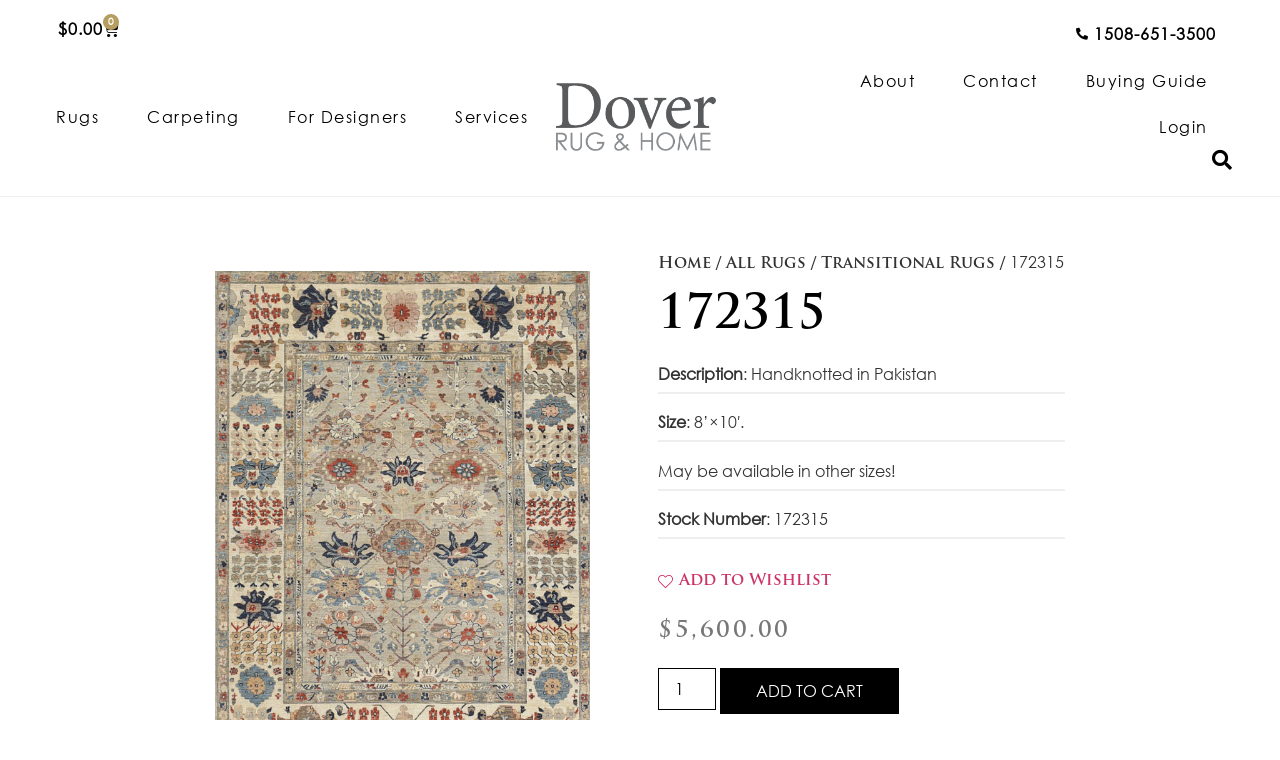

--- FILE ---
content_type: text/html; charset=UTF-8
request_url: https://doverrug.com/product/172315/
body_size: 50458
content:
<!doctype html>
<html lang="en">
<head><meta charset="UTF-8"><script>if(navigator.userAgent.match(/MSIE|Internet Explorer/i)||navigator.userAgent.match(/Trident\/7\..*?rv:11/i)){var href=document.location.href;if(!href.match(/[?&]nowprocket/)){if(href.indexOf("?")==-1){if(href.indexOf("#")==-1){document.location.href=href+"?nowprocket=1"}else{document.location.href=href.replace("#","?nowprocket=1#")}}else{if(href.indexOf("#")==-1){document.location.href=href+"&nowprocket=1"}else{document.location.href=href.replace("#","&nowprocket=1#")}}}}</script><script>(()=>{class RocketLazyLoadScripts{constructor(){this.v="2.0.4",this.userEvents=["keydown","keyup","mousedown","mouseup","mousemove","mouseover","mouseout","touchmove","touchstart","touchend","touchcancel","wheel","click","dblclick","input"],this.attributeEvents=["onblur","onclick","oncontextmenu","ondblclick","onfocus","onmousedown","onmouseenter","onmouseleave","onmousemove","onmouseout","onmouseover","onmouseup","onmousewheel","onscroll","onsubmit"]}async t(){this.i(),this.o(),/iP(ad|hone)/.test(navigator.userAgent)&&this.h(),this.u(),this.l(this),this.m(),this.k(this),this.p(this),this._(),await Promise.all([this.R(),this.L()]),this.lastBreath=Date.now(),this.S(this),this.P(),this.D(),this.O(),this.M(),await this.C(this.delayedScripts.normal),await this.C(this.delayedScripts.defer),await this.C(this.delayedScripts.async),await this.T(),await this.F(),await this.j(),await this.A(),window.dispatchEvent(new Event("rocket-allScriptsLoaded")),this.everythingLoaded=!0,this.lastTouchEnd&&await new Promise(t=>setTimeout(t,500-Date.now()+this.lastTouchEnd)),this.I(),this.H(),this.U(),this.W()}i(){this.CSPIssue=sessionStorage.getItem("rocketCSPIssue"),document.addEventListener("securitypolicyviolation",t=>{this.CSPIssue||"script-src-elem"!==t.violatedDirective||"data"!==t.blockedURI||(this.CSPIssue=!0,sessionStorage.setItem("rocketCSPIssue",!0))},{isRocket:!0})}o(){window.addEventListener("pageshow",t=>{this.persisted=t.persisted,this.realWindowLoadedFired=!0},{isRocket:!0}),window.addEventListener("pagehide",()=>{this.onFirstUserAction=null},{isRocket:!0})}h(){let t;function e(e){t=e}window.addEventListener("touchstart",e,{isRocket:!0}),window.addEventListener("touchend",function i(o){o.changedTouches[0]&&t.changedTouches[0]&&Math.abs(o.changedTouches[0].pageX-t.changedTouches[0].pageX)<10&&Math.abs(o.changedTouches[0].pageY-t.changedTouches[0].pageY)<10&&o.timeStamp-t.timeStamp<200&&(window.removeEventListener("touchstart",e,{isRocket:!0}),window.removeEventListener("touchend",i,{isRocket:!0}),"INPUT"===o.target.tagName&&"text"===o.target.type||(o.target.dispatchEvent(new TouchEvent("touchend",{target:o.target,bubbles:!0})),o.target.dispatchEvent(new MouseEvent("mouseover",{target:o.target,bubbles:!0})),o.target.dispatchEvent(new PointerEvent("click",{target:o.target,bubbles:!0,cancelable:!0,detail:1,clientX:o.changedTouches[0].clientX,clientY:o.changedTouches[0].clientY})),event.preventDefault()))},{isRocket:!0})}q(t){this.userActionTriggered||("mousemove"!==t.type||this.firstMousemoveIgnored?"keyup"===t.type||"mouseover"===t.type||"mouseout"===t.type||(this.userActionTriggered=!0,this.onFirstUserAction&&this.onFirstUserAction()):this.firstMousemoveIgnored=!0),"click"===t.type&&t.preventDefault(),t.stopPropagation(),t.stopImmediatePropagation(),"touchstart"===this.lastEvent&&"touchend"===t.type&&(this.lastTouchEnd=Date.now()),"click"===t.type&&(this.lastTouchEnd=0),this.lastEvent=t.type,t.composedPath&&t.composedPath()[0].getRootNode()instanceof ShadowRoot&&(t.rocketTarget=t.composedPath()[0]),this.savedUserEvents.push(t)}u(){this.savedUserEvents=[],this.userEventHandler=this.q.bind(this),this.userEvents.forEach(t=>window.addEventListener(t,this.userEventHandler,{passive:!1,isRocket:!0})),document.addEventListener("visibilitychange",this.userEventHandler,{isRocket:!0})}U(){this.userEvents.forEach(t=>window.removeEventListener(t,this.userEventHandler,{passive:!1,isRocket:!0})),document.removeEventListener("visibilitychange",this.userEventHandler,{isRocket:!0}),this.savedUserEvents.forEach(t=>{(t.rocketTarget||t.target).dispatchEvent(new window[t.constructor.name](t.type,t))})}m(){const t="return false",e=Array.from(this.attributeEvents,t=>"data-rocket-"+t),i="["+this.attributeEvents.join("],[")+"]",o="[data-rocket-"+this.attributeEvents.join("],[data-rocket-")+"]",s=(e,i,o)=>{o&&o!==t&&(e.setAttribute("data-rocket-"+i,o),e["rocket"+i]=new Function("event",o),e.setAttribute(i,t))};new MutationObserver(t=>{for(const n of t)"attributes"===n.type&&(n.attributeName.startsWith("data-rocket-")||this.everythingLoaded?n.attributeName.startsWith("data-rocket-")&&this.everythingLoaded&&this.N(n.target,n.attributeName.substring(12)):s(n.target,n.attributeName,n.target.getAttribute(n.attributeName))),"childList"===n.type&&n.addedNodes.forEach(t=>{if(t.nodeType===Node.ELEMENT_NODE)if(this.everythingLoaded)for(const i of[t,...t.querySelectorAll(o)])for(const t of i.getAttributeNames())e.includes(t)&&this.N(i,t.substring(12));else for(const e of[t,...t.querySelectorAll(i)])for(const t of e.getAttributeNames())this.attributeEvents.includes(t)&&s(e,t,e.getAttribute(t))})}).observe(document,{subtree:!0,childList:!0,attributeFilter:[...this.attributeEvents,...e]})}I(){this.attributeEvents.forEach(t=>{document.querySelectorAll("[data-rocket-"+t+"]").forEach(e=>{this.N(e,t)})})}N(t,e){const i=t.getAttribute("data-rocket-"+e);i&&(t.setAttribute(e,i),t.removeAttribute("data-rocket-"+e))}k(t){Object.defineProperty(HTMLElement.prototype,"onclick",{get(){return this.rocketonclick||null},set(e){this.rocketonclick=e,this.setAttribute(t.everythingLoaded?"onclick":"data-rocket-onclick","this.rocketonclick(event)")}})}S(t){function e(e,i){let o=e[i];e[i]=null,Object.defineProperty(e,i,{get:()=>o,set(s){t.everythingLoaded?o=s:e["rocket"+i]=o=s}})}e(document,"onreadystatechange"),e(window,"onload"),e(window,"onpageshow");try{Object.defineProperty(document,"readyState",{get:()=>t.rocketReadyState,set(e){t.rocketReadyState=e},configurable:!0}),document.readyState="loading"}catch(t){console.log("WPRocket DJE readyState conflict, bypassing")}}l(t){this.originalAddEventListener=EventTarget.prototype.addEventListener,this.originalRemoveEventListener=EventTarget.prototype.removeEventListener,this.savedEventListeners=[],EventTarget.prototype.addEventListener=function(e,i,o){o&&o.isRocket||!t.B(e,this)&&!t.userEvents.includes(e)||t.B(e,this)&&!t.userActionTriggered||e.startsWith("rocket-")||t.everythingLoaded?t.originalAddEventListener.call(this,e,i,o):(t.savedEventListeners.push({target:this,remove:!1,type:e,func:i,options:o}),"mouseenter"!==e&&"mouseleave"!==e||t.originalAddEventListener.call(this,e,t.savedUserEvents.push,o))},EventTarget.prototype.removeEventListener=function(e,i,o){o&&o.isRocket||!t.B(e,this)&&!t.userEvents.includes(e)||t.B(e,this)&&!t.userActionTriggered||e.startsWith("rocket-")||t.everythingLoaded?t.originalRemoveEventListener.call(this,e,i,o):t.savedEventListeners.push({target:this,remove:!0,type:e,func:i,options:o})}}J(t,e){this.savedEventListeners=this.savedEventListeners.filter(i=>{let o=i.type,s=i.target||window;return e!==o||t!==s||(this.B(o,s)&&(i.type="rocket-"+o),this.$(i),!1)})}H(){EventTarget.prototype.addEventListener=this.originalAddEventListener,EventTarget.prototype.removeEventListener=this.originalRemoveEventListener,this.savedEventListeners.forEach(t=>this.$(t))}$(t){t.remove?this.originalRemoveEventListener.call(t.target,t.type,t.func,t.options):this.originalAddEventListener.call(t.target,t.type,t.func,t.options)}p(t){let e;function i(e){return t.everythingLoaded?e:e.split(" ").map(t=>"load"===t||t.startsWith("load.")?"rocket-jquery-load":t).join(" ")}function o(o){function s(e){const s=o.fn[e];o.fn[e]=o.fn.init.prototype[e]=function(){return this[0]===window&&t.userActionTriggered&&("string"==typeof arguments[0]||arguments[0]instanceof String?arguments[0]=i(arguments[0]):"object"==typeof arguments[0]&&Object.keys(arguments[0]).forEach(t=>{const e=arguments[0][t];delete arguments[0][t],arguments[0][i(t)]=e})),s.apply(this,arguments),this}}if(o&&o.fn&&!t.allJQueries.includes(o)){const e={DOMContentLoaded:[],"rocket-DOMContentLoaded":[]};for(const t in e)document.addEventListener(t,()=>{e[t].forEach(t=>t())},{isRocket:!0});o.fn.ready=o.fn.init.prototype.ready=function(i){function s(){parseInt(o.fn.jquery)>2?setTimeout(()=>i.bind(document)(o)):i.bind(document)(o)}return"function"==typeof i&&(t.realDomReadyFired?!t.userActionTriggered||t.fauxDomReadyFired?s():e["rocket-DOMContentLoaded"].push(s):e.DOMContentLoaded.push(s)),o([])},s("on"),s("one"),s("off"),t.allJQueries.push(o)}e=o}t.allJQueries=[],o(window.jQuery),Object.defineProperty(window,"jQuery",{get:()=>e,set(t){o(t)}})}P(){const t=new Map;document.write=document.writeln=function(e){const i=document.currentScript,o=document.createRange(),s=i.parentElement;let n=t.get(i);void 0===n&&(n=i.nextSibling,t.set(i,n));const c=document.createDocumentFragment();o.setStart(c,0),c.appendChild(o.createContextualFragment(e)),s.insertBefore(c,n)}}async R(){return new Promise(t=>{this.userActionTriggered?t():this.onFirstUserAction=t})}async L(){return new Promise(t=>{document.addEventListener("DOMContentLoaded",()=>{this.realDomReadyFired=!0,t()},{isRocket:!0})})}async j(){return this.realWindowLoadedFired?Promise.resolve():new Promise(t=>{window.addEventListener("load",t,{isRocket:!0})})}M(){this.pendingScripts=[];this.scriptsMutationObserver=new MutationObserver(t=>{for(const e of t)e.addedNodes.forEach(t=>{"SCRIPT"!==t.tagName||t.noModule||t.isWPRocket||this.pendingScripts.push({script:t,promise:new Promise(e=>{const i=()=>{const i=this.pendingScripts.findIndex(e=>e.script===t);i>=0&&this.pendingScripts.splice(i,1),e()};t.addEventListener("load",i,{isRocket:!0}),t.addEventListener("error",i,{isRocket:!0}),setTimeout(i,1e3)})})})}),this.scriptsMutationObserver.observe(document,{childList:!0,subtree:!0})}async F(){await this.X(),this.pendingScripts.length?(await this.pendingScripts[0].promise,await this.F()):this.scriptsMutationObserver.disconnect()}D(){this.delayedScripts={normal:[],async:[],defer:[]},document.querySelectorAll("script[type$=rocketlazyloadscript]").forEach(t=>{t.hasAttribute("data-rocket-src")?t.hasAttribute("async")&&!1!==t.async?this.delayedScripts.async.push(t):t.hasAttribute("defer")&&!1!==t.defer||"module"===t.getAttribute("data-rocket-type")?this.delayedScripts.defer.push(t):this.delayedScripts.normal.push(t):this.delayedScripts.normal.push(t)})}async _(){await this.L();let t=[];document.querySelectorAll("script[type$=rocketlazyloadscript][data-rocket-src]").forEach(e=>{let i=e.getAttribute("data-rocket-src");if(i&&!i.startsWith("data:")){i.startsWith("//")&&(i=location.protocol+i);try{const o=new URL(i).origin;o!==location.origin&&t.push({src:o,crossOrigin:e.crossOrigin||"module"===e.getAttribute("data-rocket-type")})}catch(t){}}}),t=[...new Map(t.map(t=>[JSON.stringify(t),t])).values()],this.Y(t,"preconnect")}async G(t){if(await this.K(),!0!==t.noModule||!("noModule"in HTMLScriptElement.prototype))return new Promise(e=>{let i;function o(){(i||t).setAttribute("data-rocket-status","executed"),e()}try{if(navigator.userAgent.includes("Firefox/")||""===navigator.vendor||this.CSPIssue)i=document.createElement("script"),[...t.attributes].forEach(t=>{let e=t.nodeName;"type"!==e&&("data-rocket-type"===e&&(e="type"),"data-rocket-src"===e&&(e="src"),i.setAttribute(e,t.nodeValue))}),t.text&&(i.text=t.text),t.nonce&&(i.nonce=t.nonce),i.hasAttribute("src")?(i.addEventListener("load",o,{isRocket:!0}),i.addEventListener("error",()=>{i.setAttribute("data-rocket-status","failed-network"),e()},{isRocket:!0}),setTimeout(()=>{i.isConnected||e()},1)):(i.text=t.text,o()),i.isWPRocket=!0,t.parentNode.replaceChild(i,t);else{const i=t.getAttribute("data-rocket-type"),s=t.getAttribute("data-rocket-src");i?(t.type=i,t.removeAttribute("data-rocket-type")):t.removeAttribute("type"),t.addEventListener("load",o,{isRocket:!0}),t.addEventListener("error",i=>{this.CSPIssue&&i.target.src.startsWith("data:")?(console.log("WPRocket: CSP fallback activated"),t.removeAttribute("src"),this.G(t).then(e)):(t.setAttribute("data-rocket-status","failed-network"),e())},{isRocket:!0}),s?(t.fetchPriority="high",t.removeAttribute("data-rocket-src"),t.src=s):t.src="data:text/javascript;base64,"+window.btoa(unescape(encodeURIComponent(t.text)))}}catch(i){t.setAttribute("data-rocket-status","failed-transform"),e()}});t.setAttribute("data-rocket-status","skipped")}async C(t){const e=t.shift();return e?(e.isConnected&&await this.G(e),this.C(t)):Promise.resolve()}O(){this.Y([...this.delayedScripts.normal,...this.delayedScripts.defer,...this.delayedScripts.async],"preload")}Y(t,e){this.trash=this.trash||[];let i=!0;var o=document.createDocumentFragment();t.forEach(t=>{const s=t.getAttribute&&t.getAttribute("data-rocket-src")||t.src;if(s&&!s.startsWith("data:")){const n=document.createElement("link");n.href=s,n.rel=e,"preconnect"!==e&&(n.as="script",n.fetchPriority=i?"high":"low"),t.getAttribute&&"module"===t.getAttribute("data-rocket-type")&&(n.crossOrigin=!0),t.crossOrigin&&(n.crossOrigin=t.crossOrigin),t.integrity&&(n.integrity=t.integrity),t.nonce&&(n.nonce=t.nonce),o.appendChild(n),this.trash.push(n),i=!1}}),document.head.appendChild(o)}W(){this.trash.forEach(t=>t.remove())}async T(){try{document.readyState="interactive"}catch(t){}this.fauxDomReadyFired=!0;try{await this.K(),this.J(document,"readystatechange"),document.dispatchEvent(new Event("rocket-readystatechange")),await this.K(),document.rocketonreadystatechange&&document.rocketonreadystatechange(),await this.K(),this.J(document,"DOMContentLoaded"),document.dispatchEvent(new Event("rocket-DOMContentLoaded")),await this.K(),this.J(window,"DOMContentLoaded"),window.dispatchEvent(new Event("rocket-DOMContentLoaded"))}catch(t){console.error(t)}}async A(){try{document.readyState="complete"}catch(t){}try{await this.K(),this.J(document,"readystatechange"),document.dispatchEvent(new Event("rocket-readystatechange")),await this.K(),document.rocketonreadystatechange&&document.rocketonreadystatechange(),await this.K(),this.J(window,"load"),window.dispatchEvent(new Event("rocket-load")),await this.K(),window.rocketonload&&window.rocketonload(),await this.K(),this.allJQueries.forEach(t=>t(window).trigger("rocket-jquery-load")),await this.K(),this.J(window,"pageshow");const t=new Event("rocket-pageshow");t.persisted=this.persisted,window.dispatchEvent(t),await this.K(),window.rocketonpageshow&&window.rocketonpageshow({persisted:this.persisted})}catch(t){console.error(t)}}async K(){Date.now()-this.lastBreath>45&&(await this.X(),this.lastBreath=Date.now())}async X(){return document.hidden?new Promise(t=>setTimeout(t)):new Promise(t=>requestAnimationFrame(t))}B(t,e){return e===document&&"readystatechange"===t||(e===document&&"DOMContentLoaded"===t||(e===window&&"DOMContentLoaded"===t||(e===window&&"load"===t||e===window&&"pageshow"===t)))}static run(){(new RocketLazyLoadScripts).t()}}RocketLazyLoadScripts.run()})();</script>
	
	<meta name="viewport" content="width=device-width, initial-scale=1">
	<link rel="profile" href="https://gmpg.org/xfn/11">
	<meta name='robots' content='index, follow, max-image-preview:large, max-snippet:-1, max-video-preview:-1' />
<script type="rocketlazyloadscript" data-minify="1" id="cookieyes" data-rocket-type="text/javascript" data-rocket-src="https://doverrug.com/wp-content/cache/min/1/client_data/0bf61d402fc35cc2f1421407/script.js?ver=1766245431"></script>
	<!-- This site is optimized with the Yoast SEO plugin v26.6 - https://yoast.com/wordpress/plugins/seo/ -->
	<title>172315 - Dover Rug &amp; Home</title>
<link data-rocket-preload as="style" href="https://fonts.googleapis.com/css?family=Open%20Sans&#038;display=swap" rel="preload">
<link href="https://fonts.googleapis.com/css?family=Open%20Sans&#038;display=swap" media="print" onload="this.media=&#039;all&#039;" rel="stylesheet">
<noscript data-wpr-hosted-gf-parameters=""><link rel="stylesheet" href="https://fonts.googleapis.com/css?family=Open%20Sans&#038;display=swap"></noscript>
	<link rel="canonical" href="https://doverrug.com/product/172315/" />
	<meta property="og:locale" content="en_US" />
	<meta property="og:type" content="article" />
	<meta property="og:title" content="172315 - Dover Rug &amp; Home" />
	<meta property="og:description" content="Description: Handknotted in Pakistan Size: 8&#8217;×10&#8242;. May be available in other sizes! Stock Number: 172315" />
	<meta property="og:url" content="https://doverrug.com/product/172315/" />
	<meta property="og:site_name" content="Dover Rug &amp; Home" />
	<meta property="article:modified_time" content="2025-10-01T21:35:14+00:00" />
	<meta property="og:image" content="https://doverrug.com/wp-content/uploads/2022/01/172315.jpg" />
	<meta property="og:image:width" content="784" />
	<meta property="og:image:height" content="1052" />
	<meta property="og:image:type" content="image/jpeg" />
	<meta name="twitter:card" content="summary_large_image" />
	<meta name="twitter:label1" content="Est. reading time" />
	<meta name="twitter:data1" content="1 minute" />
	<script type="application/ld+json" class="yoast-schema-graph">{"@context":"https://schema.org","@graph":[{"@type":"WebPage","@id":"https://doverrug.com/product/172315/","url":"https://doverrug.com/product/172315/","name":"172315 - Dover Rug &amp; Home","isPartOf":{"@id":"https://doverrug.com/#website"},"primaryImageOfPage":{"@id":"https://doverrug.com/product/172315/#primaryimage"},"image":{"@id":"https://doverrug.com/product/172315/#primaryimage"},"thumbnailUrl":"https://doverrug.com/wp-content/uploads/2022/01/172315.jpg","datePublished":"2021-11-08T10:15:00+00:00","dateModified":"2025-10-01T21:35:14+00:00","breadcrumb":{"@id":"https://doverrug.com/product/172315/#breadcrumb"},"inLanguage":"en","potentialAction":[{"@type":"ReadAction","target":["https://doverrug.com/product/172315/"]}]},{"@type":"ImageObject","inLanguage":"en","@id":"https://doverrug.com/product/172315/#primaryimage","url":"https://doverrug.com/wp-content/uploads/2022/01/172315.jpg","contentUrl":"https://doverrug.com/wp-content/uploads/2022/01/172315.jpg","width":784,"height":1052},{"@type":"BreadcrumbList","@id":"https://doverrug.com/product/172315/#breadcrumb","itemListElement":[{"@type":"ListItem","position":1,"name":"Home","item":"https://doverrug.com/"},{"@type":"ListItem","position":2,"name":"Shop","item":"https://doverrug.com/shop/"},{"@type":"ListItem","position":3,"name":"172315"}]},{"@type":"WebSite","@id":"https://doverrug.com/#website","url":"https://doverrug.com/","name":"Dover Rug &amp; Home","description":"Rugs Carpets Flooring","publisher":{"@id":"https://doverrug.com/#organization"},"potentialAction":[{"@type":"SearchAction","target":{"@type":"EntryPoint","urlTemplate":"https://doverrug.com/?s={search_term_string}"},"query-input":{"@type":"PropertyValueSpecification","valueRequired":true,"valueName":"search_term_string"}}],"inLanguage":"en"},{"@type":"Organization","@id":"https://doverrug.com/#organization","name":"Dover Rug &amp; Home","url":"https://doverrug.com/","logo":{"@type":"ImageObject","inLanguage":"en","@id":"https://doverrug.com/#/schema/logo/image/","url":"https://doverrug.com/wp-content/uploads/2021/12/Asset-1@4x.png","contentUrl":"https://doverrug.com/wp-content/uploads/2021/12/Asset-1@4x.png","width":574,"height":242,"caption":"Dover Rug &amp; Home"},"image":{"@id":"https://doverrug.com/#/schema/logo/image/"}}]}</script>
	<!-- / Yoast SEO plugin. -->


<link href='https://fonts.gstatic.com' crossorigin rel='preconnect' />
<link rel="alternate" type="application/rss+xml" title="Dover Rug &amp; Home &raquo; Feed" href="https://doverrug.com/feed/" />
<link rel="alternate" type="application/rss+xml" title="Dover Rug &amp; Home &raquo; Comments Feed" href="https://doverrug.com/comments/feed/" />
<link rel="alternate" title="oEmbed (JSON)" type="application/json+oembed" href="https://doverrug.com/wp-json/oembed/1.0/embed?url=https%3A%2F%2Fdoverrug.com%2Fproduct%2F172315%2F" />
<link rel="alternate" title="oEmbed (XML)" type="text/xml+oembed" href="https://doverrug.com/wp-json/oembed/1.0/embed?url=https%3A%2F%2Fdoverrug.com%2Fproduct%2F172315%2F&#038;format=xml" />
<style id='wp-img-auto-sizes-contain-inline-css'>
img:is([sizes=auto i],[sizes^="auto," i]){contain-intrinsic-size:3000px 1500px}
/*# sourceURL=wp-img-auto-sizes-contain-inline-css */
</style>
<style id='wp-emoji-styles-inline-css'>

	img.wp-smiley, img.emoji {
		display: inline !important;
		border: none !important;
		box-shadow: none !important;
		height: 1em !important;
		width: 1em !important;
		margin: 0 0.07em !important;
		vertical-align: -0.1em !important;
		background: none !important;
		padding: 0 !important;
	}
/*# sourceURL=wp-emoji-styles-inline-css */
</style>
<link rel='stylesheet' id='wp-block-library-css' href='https://doverrug.com/wp-includes/css/dist/block-library/style.min.css?ver=2a9c08ef509b8caebf06aa764d919e47' media='all' />
<link data-minify="1" rel='stylesheet' id='ion.range-slider-css' href='https://doverrug.com/wp-content/cache/min/1/wp-content/plugins/yith-woocommerce-ajax-product-filter-premium/assets/css/ion.range-slider.css?ver=1766245431' media='all' />
<link data-minify="1" rel='stylesheet' id='yith-wcan-shortcodes-css' href='https://doverrug.com/wp-content/cache/background-css/1/doverrug.com/wp-content/cache/min/1/wp-content/plugins/yith-woocommerce-ajax-product-filter-premium/assets/css/shortcodes.css?ver=1766245431&wpr_t=1767568809' media='all' />
<style id='yith-wcan-shortcodes-inline-css'>
:root{
	--yith-wcan-filters_colors_titles: #333333;
	--yith-wcan-filters_colors_background: #FFFFFF;
	--yith-wcan-filters_colors_accent: rgb(220,154,14);
	--yith-wcan-filters_colors_accent_r: 220;
	--yith-wcan-filters_colors_accent_g: 154;
	--yith-wcan-filters_colors_accent_b: 14;
	--yith-wcan-color_swatches_border_radius: 5px;
	--yith-wcan-color_swatches_size: 30px;
	--yith-wcan-labels_style_background: #FFFFFF;
	--yith-wcan-labels_style_background_hover: rgb(220,154,14);
	--yith-wcan-labels_style_background_active: rgb(220,154,14);
	--yith-wcan-labels_style_text: #434343;
	--yith-wcan-labels_style_text_hover: #FFFFFF;
	--yith-wcan-labels_style_text_active: #FFFFFF;
	--yith-wcan-anchors_style_text: #434343;
	--yith-wcan-anchors_style_text_hover: rgb(220,154,14);
	--yith-wcan-anchors_style_text_active: rgb(220,154,14);
}
/*# sourceURL=yith-wcan-shortcodes-inline-css */
</style>
<link data-minify="1" rel='stylesheet' id='woolentor-block-common-css' href='https://doverrug.com/wp-content/cache/min/1/wp-content/plugins/woolentor-addons/woolentor-blocks/assets/css/common-style.css?ver=1766245431' media='all' />
<link data-minify="1" rel='stylesheet' id='woolentor-block-default-css' href='https://doverrug.com/wp-content/cache/min/1/wp-content/plugins/woolentor-addons/woolentor-blocks/assets/css/style-index.css?ver=1766245431' media='all' />
<style id='global-styles-inline-css'>
:root{--wp--preset--aspect-ratio--square: 1;--wp--preset--aspect-ratio--4-3: 4/3;--wp--preset--aspect-ratio--3-4: 3/4;--wp--preset--aspect-ratio--3-2: 3/2;--wp--preset--aspect-ratio--2-3: 2/3;--wp--preset--aspect-ratio--16-9: 16/9;--wp--preset--aspect-ratio--9-16: 9/16;--wp--preset--color--black: #000000;--wp--preset--color--cyan-bluish-gray: #abb8c3;--wp--preset--color--white: #ffffff;--wp--preset--color--pale-pink: #f78da7;--wp--preset--color--vivid-red: #cf2e2e;--wp--preset--color--luminous-vivid-orange: #ff6900;--wp--preset--color--luminous-vivid-amber: #fcb900;--wp--preset--color--light-green-cyan: #7bdcb5;--wp--preset--color--vivid-green-cyan: #00d084;--wp--preset--color--pale-cyan-blue: #8ed1fc;--wp--preset--color--vivid-cyan-blue: #0693e3;--wp--preset--color--vivid-purple: #9b51e0;--wp--preset--gradient--vivid-cyan-blue-to-vivid-purple: linear-gradient(135deg,rgb(6,147,227) 0%,rgb(155,81,224) 100%);--wp--preset--gradient--light-green-cyan-to-vivid-green-cyan: linear-gradient(135deg,rgb(122,220,180) 0%,rgb(0,208,130) 100%);--wp--preset--gradient--luminous-vivid-amber-to-luminous-vivid-orange: linear-gradient(135deg,rgb(252,185,0) 0%,rgb(255,105,0) 100%);--wp--preset--gradient--luminous-vivid-orange-to-vivid-red: linear-gradient(135deg,rgb(255,105,0) 0%,rgb(207,46,46) 100%);--wp--preset--gradient--very-light-gray-to-cyan-bluish-gray: linear-gradient(135deg,rgb(238,238,238) 0%,rgb(169,184,195) 100%);--wp--preset--gradient--cool-to-warm-spectrum: linear-gradient(135deg,rgb(74,234,220) 0%,rgb(151,120,209) 20%,rgb(207,42,186) 40%,rgb(238,44,130) 60%,rgb(251,105,98) 80%,rgb(254,248,76) 100%);--wp--preset--gradient--blush-light-purple: linear-gradient(135deg,rgb(255,206,236) 0%,rgb(152,150,240) 100%);--wp--preset--gradient--blush-bordeaux: linear-gradient(135deg,rgb(254,205,165) 0%,rgb(254,45,45) 50%,rgb(107,0,62) 100%);--wp--preset--gradient--luminous-dusk: linear-gradient(135deg,rgb(255,203,112) 0%,rgb(199,81,192) 50%,rgb(65,88,208) 100%);--wp--preset--gradient--pale-ocean: linear-gradient(135deg,rgb(255,245,203) 0%,rgb(182,227,212) 50%,rgb(51,167,181) 100%);--wp--preset--gradient--electric-grass: linear-gradient(135deg,rgb(202,248,128) 0%,rgb(113,206,126) 100%);--wp--preset--gradient--midnight: linear-gradient(135deg,rgb(2,3,129) 0%,rgb(40,116,252) 100%);--wp--preset--font-size--small: 13px;--wp--preset--font-size--medium: 20px;--wp--preset--font-size--large: 36px;--wp--preset--font-size--x-large: 42px;--wp--preset--spacing--20: 0.44rem;--wp--preset--spacing--30: 0.67rem;--wp--preset--spacing--40: 1rem;--wp--preset--spacing--50: 1.5rem;--wp--preset--spacing--60: 2.25rem;--wp--preset--spacing--70: 3.38rem;--wp--preset--spacing--80: 5.06rem;--wp--preset--shadow--natural: 6px 6px 9px rgba(0, 0, 0, 0.2);--wp--preset--shadow--deep: 12px 12px 50px rgba(0, 0, 0, 0.4);--wp--preset--shadow--sharp: 6px 6px 0px rgba(0, 0, 0, 0.2);--wp--preset--shadow--outlined: 6px 6px 0px -3px rgb(255, 255, 255), 6px 6px rgb(0, 0, 0);--wp--preset--shadow--crisp: 6px 6px 0px rgb(0, 0, 0);}:root { --wp--style--global--content-size: 800px;--wp--style--global--wide-size: 1200px; }:where(body) { margin: 0; }.wp-site-blocks > .alignleft { float: left; margin-right: 2em; }.wp-site-blocks > .alignright { float: right; margin-left: 2em; }.wp-site-blocks > .aligncenter { justify-content: center; margin-left: auto; margin-right: auto; }:where(.wp-site-blocks) > * { margin-block-start: 24px; margin-block-end: 0; }:where(.wp-site-blocks) > :first-child { margin-block-start: 0; }:where(.wp-site-blocks) > :last-child { margin-block-end: 0; }:root { --wp--style--block-gap: 24px; }:root :where(.is-layout-flow) > :first-child{margin-block-start: 0;}:root :where(.is-layout-flow) > :last-child{margin-block-end: 0;}:root :where(.is-layout-flow) > *{margin-block-start: 24px;margin-block-end: 0;}:root :where(.is-layout-constrained) > :first-child{margin-block-start: 0;}:root :where(.is-layout-constrained) > :last-child{margin-block-end: 0;}:root :where(.is-layout-constrained) > *{margin-block-start: 24px;margin-block-end: 0;}:root :where(.is-layout-flex){gap: 24px;}:root :where(.is-layout-grid){gap: 24px;}.is-layout-flow > .alignleft{float: left;margin-inline-start: 0;margin-inline-end: 2em;}.is-layout-flow > .alignright{float: right;margin-inline-start: 2em;margin-inline-end: 0;}.is-layout-flow > .aligncenter{margin-left: auto !important;margin-right: auto !important;}.is-layout-constrained > .alignleft{float: left;margin-inline-start: 0;margin-inline-end: 2em;}.is-layout-constrained > .alignright{float: right;margin-inline-start: 2em;margin-inline-end: 0;}.is-layout-constrained > .aligncenter{margin-left: auto !important;margin-right: auto !important;}.is-layout-constrained > :where(:not(.alignleft):not(.alignright):not(.alignfull)){max-width: var(--wp--style--global--content-size);margin-left: auto !important;margin-right: auto !important;}.is-layout-constrained > .alignwide{max-width: var(--wp--style--global--wide-size);}body .is-layout-flex{display: flex;}.is-layout-flex{flex-wrap: wrap;align-items: center;}.is-layout-flex > :is(*, div){margin: 0;}body .is-layout-grid{display: grid;}.is-layout-grid > :is(*, div){margin: 0;}body{padding-top: 0px;padding-right: 0px;padding-bottom: 0px;padding-left: 0px;}a:where(:not(.wp-element-button)){text-decoration: underline;}:root :where(.wp-element-button, .wp-block-button__link){background-color: #32373c;border-width: 0;color: #fff;font-family: inherit;font-size: inherit;font-style: inherit;font-weight: inherit;letter-spacing: inherit;line-height: inherit;padding-top: calc(0.667em + 2px);padding-right: calc(1.333em + 2px);padding-bottom: calc(0.667em + 2px);padding-left: calc(1.333em + 2px);text-decoration: none;text-transform: inherit;}.has-black-color{color: var(--wp--preset--color--black) !important;}.has-cyan-bluish-gray-color{color: var(--wp--preset--color--cyan-bluish-gray) !important;}.has-white-color{color: var(--wp--preset--color--white) !important;}.has-pale-pink-color{color: var(--wp--preset--color--pale-pink) !important;}.has-vivid-red-color{color: var(--wp--preset--color--vivid-red) !important;}.has-luminous-vivid-orange-color{color: var(--wp--preset--color--luminous-vivid-orange) !important;}.has-luminous-vivid-amber-color{color: var(--wp--preset--color--luminous-vivid-amber) !important;}.has-light-green-cyan-color{color: var(--wp--preset--color--light-green-cyan) !important;}.has-vivid-green-cyan-color{color: var(--wp--preset--color--vivid-green-cyan) !important;}.has-pale-cyan-blue-color{color: var(--wp--preset--color--pale-cyan-blue) !important;}.has-vivid-cyan-blue-color{color: var(--wp--preset--color--vivid-cyan-blue) !important;}.has-vivid-purple-color{color: var(--wp--preset--color--vivid-purple) !important;}.has-black-background-color{background-color: var(--wp--preset--color--black) !important;}.has-cyan-bluish-gray-background-color{background-color: var(--wp--preset--color--cyan-bluish-gray) !important;}.has-white-background-color{background-color: var(--wp--preset--color--white) !important;}.has-pale-pink-background-color{background-color: var(--wp--preset--color--pale-pink) !important;}.has-vivid-red-background-color{background-color: var(--wp--preset--color--vivid-red) !important;}.has-luminous-vivid-orange-background-color{background-color: var(--wp--preset--color--luminous-vivid-orange) !important;}.has-luminous-vivid-amber-background-color{background-color: var(--wp--preset--color--luminous-vivid-amber) !important;}.has-light-green-cyan-background-color{background-color: var(--wp--preset--color--light-green-cyan) !important;}.has-vivid-green-cyan-background-color{background-color: var(--wp--preset--color--vivid-green-cyan) !important;}.has-pale-cyan-blue-background-color{background-color: var(--wp--preset--color--pale-cyan-blue) !important;}.has-vivid-cyan-blue-background-color{background-color: var(--wp--preset--color--vivid-cyan-blue) !important;}.has-vivid-purple-background-color{background-color: var(--wp--preset--color--vivid-purple) !important;}.has-black-border-color{border-color: var(--wp--preset--color--black) !important;}.has-cyan-bluish-gray-border-color{border-color: var(--wp--preset--color--cyan-bluish-gray) !important;}.has-white-border-color{border-color: var(--wp--preset--color--white) !important;}.has-pale-pink-border-color{border-color: var(--wp--preset--color--pale-pink) !important;}.has-vivid-red-border-color{border-color: var(--wp--preset--color--vivid-red) !important;}.has-luminous-vivid-orange-border-color{border-color: var(--wp--preset--color--luminous-vivid-orange) !important;}.has-luminous-vivid-amber-border-color{border-color: var(--wp--preset--color--luminous-vivid-amber) !important;}.has-light-green-cyan-border-color{border-color: var(--wp--preset--color--light-green-cyan) !important;}.has-vivid-green-cyan-border-color{border-color: var(--wp--preset--color--vivid-green-cyan) !important;}.has-pale-cyan-blue-border-color{border-color: var(--wp--preset--color--pale-cyan-blue) !important;}.has-vivid-cyan-blue-border-color{border-color: var(--wp--preset--color--vivid-cyan-blue) !important;}.has-vivid-purple-border-color{border-color: var(--wp--preset--color--vivid-purple) !important;}.has-vivid-cyan-blue-to-vivid-purple-gradient-background{background: var(--wp--preset--gradient--vivid-cyan-blue-to-vivid-purple) !important;}.has-light-green-cyan-to-vivid-green-cyan-gradient-background{background: var(--wp--preset--gradient--light-green-cyan-to-vivid-green-cyan) !important;}.has-luminous-vivid-amber-to-luminous-vivid-orange-gradient-background{background: var(--wp--preset--gradient--luminous-vivid-amber-to-luminous-vivid-orange) !important;}.has-luminous-vivid-orange-to-vivid-red-gradient-background{background: var(--wp--preset--gradient--luminous-vivid-orange-to-vivid-red) !important;}.has-very-light-gray-to-cyan-bluish-gray-gradient-background{background: var(--wp--preset--gradient--very-light-gray-to-cyan-bluish-gray) !important;}.has-cool-to-warm-spectrum-gradient-background{background: var(--wp--preset--gradient--cool-to-warm-spectrum) !important;}.has-blush-light-purple-gradient-background{background: var(--wp--preset--gradient--blush-light-purple) !important;}.has-blush-bordeaux-gradient-background{background: var(--wp--preset--gradient--blush-bordeaux) !important;}.has-luminous-dusk-gradient-background{background: var(--wp--preset--gradient--luminous-dusk) !important;}.has-pale-ocean-gradient-background{background: var(--wp--preset--gradient--pale-ocean) !important;}.has-electric-grass-gradient-background{background: var(--wp--preset--gradient--electric-grass) !important;}.has-midnight-gradient-background{background: var(--wp--preset--gradient--midnight) !important;}.has-small-font-size{font-size: var(--wp--preset--font-size--small) !important;}.has-medium-font-size{font-size: var(--wp--preset--font-size--medium) !important;}.has-large-font-size{font-size: var(--wp--preset--font-size--large) !important;}.has-x-large-font-size{font-size: var(--wp--preset--font-size--x-large) !important;}
:root :where(.wp-block-pullquote){font-size: 1.5em;line-height: 1.6;}
/*# sourceURL=global-styles-inline-css */
</style>
<link rel='stylesheet' id='photoswipe-css' href='https://doverrug.com/wp-content/cache/background-css/1/doverrug.com/wp-content/plugins/woocommerce/assets/css/photoswipe/photoswipe.min.css?ver=10.4.2&wpr_t=1767568809' media='all' />
<link rel='stylesheet' id='photoswipe-default-skin-css' href='https://doverrug.com/wp-content/cache/background-css/1/doverrug.com/wp-content/plugins/woocommerce/assets/css/photoswipe/default-skin/default-skin.min.css?ver=10.4.2&wpr_t=1767568809' media='all' />
<link data-minify="1" rel='stylesheet' id='woocommerce-layout-css' href='https://doverrug.com/wp-content/cache/min/1/wp-content/plugins/woocommerce/assets/css/woocommerce-layout.css?ver=1766245431' media='all' />
<link data-minify="1" rel='stylesheet' id='woocommerce-smallscreen-css' href='https://doverrug.com/wp-content/cache/min/1/wp-content/plugins/woocommerce/assets/css/woocommerce-smallscreen.css?ver=1766245431' media='only screen and (max-width: 768px)' />
<link data-minify="1" rel='stylesheet' id='woocommerce-general-css' href='https://doverrug.com/wp-content/cache/background-css/1/doverrug.com/wp-content/cache/min/1/wp-content/plugins/woocommerce/assets/css/woocommerce.css?ver=1766245431&wpr_t=1767568809' media='all' />
<style id='woocommerce-inline-inline-css'>
.woocommerce form .form-row .required { visibility: visible; }
/*# sourceURL=woocommerce-inline-inline-css */
</style>
<link data-minify="1" rel='stylesheet' id='woolentor-widgets-pro-css' href='https://doverrug.com/wp-content/cache/min/1/wp-content/plugins/woolentor-addons-pro/assets/css/woolentor-widgets-pro.css?ver=1766245431' media='all' />
<link data-minify="1" rel='stylesheet' id='slick-css' href='https://doverrug.com/wp-content/cache/min/1/wp-content/plugins/woolentor-addons/assets/css/slick.css?ver=1766245431' media='all' />
<link data-minify="1" rel='stylesheet' id='simple-line-icons-wl-css' href='https://doverrug.com/wp-content/cache/min/1/wp-content/plugins/woolentor-addons/assets/css/simple-line-icons.css?ver=1766245431' media='all' />
<link data-minify="1" rel='stylesheet' id='woolentor-product-grid-css' href='https://doverrug.com/wp-content/cache/min/1/wp-content/plugins/woolentor-addons/assets/css/product-grid.css?ver=1766245431' media='all' />
<link data-minify="1" rel='stylesheet' id='font-awesome-css' href='https://doverrug.com/wp-content/cache/min/1/wp-content/plugins/elementor/assets/lib/font-awesome/css/font-awesome.min.css?ver=1766245431' media='all' />
<style id='font-awesome-inline-css'>
[data-font="FontAwesome"]:before {font-family: 'FontAwesome' !important;content: attr(data-icon) !important;speak: none !important;font-weight: normal !important;font-variant: normal !important;text-transform: none !important;line-height: 1 !important;font-style: normal !important;-webkit-font-smoothing: antialiased !important;-moz-osx-font-smoothing: grayscale !important;}
/*# sourceURL=font-awesome-inline-css */
</style>
<link data-minify="1" rel='stylesheet' id='htflexboxgrid-css' href='https://doverrug.com/wp-content/cache/min/1/wp-content/plugins/woolentor-addons/assets/css/htflexboxgrid.css?ver=1766245431' media='all' />
<link data-minify="1" rel='stylesheet' id='woolentor-widgets-css' href='https://doverrug.com/wp-content/cache/background-css/1/doverrug.com/wp-content/cache/min/1/wp-content/plugins/woolentor-addons/assets/css/woolentor-widgets.css?ver=1766245431&wpr_t=1767568809' media='all' />
<link data-minify="1" rel='stylesheet' id='woolentor-quickview-css' href='https://doverrug.com/wp-content/cache/min/1/wp-content/plugins/woolentor-addons/includes/modules/quickview/assets/css/frontend.css?ver=1766245431' media='all' />
<link rel='stylesheet' id='parent-style-css' href='https://doverrug.com/wp-content/themes/hello-elementor/style.css?ver=2a9c08ef509b8caebf06aa764d919e47' media='all' />
<link rel='stylesheet' id='child-style-css' href='https://doverrug.com/wp-content/themes/hello-elementor-child/style.css?ver=2a9c08ef509b8caebf06aa764d919e47' media='all' />
<link data-minify="1" rel='stylesheet' id='hello-elementor-css' href='https://doverrug.com/wp-content/cache/min/1/wp-content/themes/hello-elementor/assets/css/reset.css?ver=1766245431' media='all' />
<link data-minify="1" rel='stylesheet' id='hello-elementor-theme-style-css' href='https://doverrug.com/wp-content/cache/min/1/wp-content/themes/hello-elementor/assets/css/theme.css?ver=1766245431' media='all' />
<link data-minify="1" rel='stylesheet' id='hello-elementor-header-footer-css' href='https://doverrug.com/wp-content/cache/min/1/wp-content/themes/hello-elementor/assets/css/header-footer.css?ver=1766245431' media='all' />
<link data-minify="1" rel='stylesheet' id='wpdreams-asl-basic-css' href='https://doverrug.com/wp-content/cache/min/1/wp-content/plugins/ajax-search-lite/css/style.basic.css?ver=1766245431' media='all' />
<style id='wpdreams-asl-basic-inline-css'>

					div[id*='ajaxsearchlitesettings'].searchsettings .asl_option_inner label {
						font-size: 0px !important;
						color: rgba(0, 0, 0, 0);
					}
					div[id*='ajaxsearchlitesettings'].searchsettings .asl_option_inner label:after {
						font-size: 11px !important;
						position: absolute;
						top: 0;
						left: 0;
						z-index: 1;
					}
					.asl_w_container {
						width: 100%;
						margin: 0px 0px 0px 0px;
						min-width: 200px;
					}
					div[id*='ajaxsearchlite'].asl_m {
						width: 100%;
					}
					div[id*='ajaxsearchliteres'].wpdreams_asl_results div.resdrg span.highlighted {
						font-weight: bold;
						color: rgba(217, 49, 43, 1);
						background-color: rgba(238, 238, 238, 1);
					}
					div[id*='ajaxsearchliteres'].wpdreams_asl_results .results img.asl_image {
						width: 150px;
						height: 150px;
						object-fit: cover;
					}
					div[id*='ajaxsearchlite'].asl_r .results {
						max-height: none;
					}
					div[id*='ajaxsearchlite'].asl_r {
						position: absolute;
					}
				
						div.asl_r.asl_w.vertical .results .item::after {
							display: block;
							position: absolute;
							bottom: 0;
							content: '';
							height: 1px;
							width: 100%;
							background: #D8D8D8;
						}
						div.asl_r.asl_w.vertical .results .item.asl_last_item::after {
							display: none;
						}
					
/*# sourceURL=wpdreams-asl-basic-inline-css */
</style>
<link data-minify="1" rel='stylesheet' id='wpdreams-asl-instance-css' href='https://doverrug.com/wp-content/cache/min/1/wp-content/plugins/ajax-search-lite/css/style-curvy-black.css?ver=1766245431' media='all' />
<link rel='stylesheet' id='elementor-frontend-css' href='https://doverrug.com/wp-content/plugins/elementor/assets/css/frontend.min.css?ver=3.33.6' media='all' />
<link rel='stylesheet' id='widget-woocommerce-menu-cart-css' href='https://doverrug.com/wp-content/plugins/pro-elements/assets/css/widget-woocommerce-menu-cart.min.css?ver=3.33.2' media='all' />
<link rel='stylesheet' id='widget-heading-css' href='https://doverrug.com/wp-content/plugins/elementor/assets/css/widget-heading.min.css?ver=3.33.6' media='all' />
<link rel='stylesheet' id='widget-icon-list-css' href='https://doverrug.com/wp-content/plugins/elementor/assets/css/widget-icon-list.min.css?ver=3.33.6' media='all' />
<link rel='stylesheet' id='widget-nav-menu-css' href='https://doverrug.com/wp-content/plugins/pro-elements/assets/css/widget-nav-menu.min.css?ver=3.33.2' media='all' />
<link rel='stylesheet' id='widget-image-css' href='https://doverrug.com/wp-content/plugins/elementor/assets/css/widget-image.min.css?ver=3.33.6' media='all' />
<link rel='stylesheet' id='e-sticky-css' href='https://doverrug.com/wp-content/plugins/pro-elements/assets/css/modules/sticky.min.css?ver=3.33.2' media='all' />
<link rel='stylesheet' id='widget-social-icons-css' href='https://doverrug.com/wp-content/plugins/elementor/assets/css/widget-social-icons.min.css?ver=3.33.6' media='all' />
<link rel='stylesheet' id='e-apple-webkit-css' href='https://doverrug.com/wp-content/plugins/elementor/assets/css/conditionals/apple-webkit.min.css?ver=3.33.6' media='all' />
<link rel='stylesheet' id='widget-woocommerce-product-price-css' href='https://doverrug.com/wp-content/plugins/pro-elements/assets/css/widget-woocommerce-product-price.min.css?ver=3.33.2' media='all' />
<link rel='stylesheet' id='widget-woocommerce-product-add-to-cart-css' href='https://doverrug.com/wp-content/plugins/pro-elements/assets/css/widget-woocommerce-product-add-to-cart.min.css?ver=3.33.2' media='all' />
<link rel='stylesheet' id='widget-share-buttons-css' href='https://doverrug.com/wp-content/plugins/pro-elements/assets/css/widget-share-buttons.min.css?ver=3.33.2' media='all' />
<link rel='stylesheet' id='elementor-icons-shared-0-css' href='https://doverrug.com/wp-content/plugins/elementor/assets/lib/font-awesome/css/fontawesome.min.css?ver=5.15.3' media='all' />
<link data-minify="1" rel='stylesheet' id='elementor-icons-fa-solid-css' href='https://doverrug.com/wp-content/cache/min/1/wp-content/plugins/elementor/assets/lib/font-awesome/css/solid.min.css?ver=1766245431' media='all' />
<link data-minify="1" rel='stylesheet' id='elementor-icons-fa-brands-css' href='https://doverrug.com/wp-content/cache/min/1/wp-content/plugins/elementor/assets/lib/font-awesome/css/brands.min.css?ver=1766245431' media='all' />
<link rel='stylesheet' id='e-popup-css' href='https://doverrug.com/wp-content/plugins/pro-elements/assets/css/conditionals/popup.min.css?ver=3.33.2' media='all' />
<link data-minify="1" rel='stylesheet' id='elementor-icons-css' href='https://doverrug.com/wp-content/cache/min/1/wp-content/plugins/elementor/assets/lib/eicons/css/elementor-icons.min.css?ver=1766245431' media='all' />
<link rel='stylesheet' id='elementor-post-6-css' href='https://doverrug.com/wp-content/uploads/elementor/css/post-6.css?ver=1766245402' media='all' />
<link data-minify="1" rel='stylesheet' id='font-awesome-5-all-css' href='https://doverrug.com/wp-content/cache/min/1/wp-content/plugins/elementor/assets/lib/font-awesome/css/all.min.css?ver=1766245431' media='all' />
<link rel='stylesheet' id='font-awesome-4-shim-css' href='https://doverrug.com/wp-content/plugins/elementor/assets/lib/font-awesome/css/v4-shims.min.css?ver=3.33.6' media='all' />
<link rel='stylesheet' id='elementor-post-1483-css' href='https://doverrug.com/wp-content/uploads/elementor/css/post-1483.css?ver=1766245402' media='all' />
<link data-minify="1" rel='stylesheet' id='woolentor-product-grid-modern-css' href='https://doverrug.com/wp-content/cache/min/1/wp-content/plugins/woolentor-addons/assets/css/product-grid/modern.css?ver=1766245431' media='all' />
<link data-minify="1" rel='stylesheet' id='woolentor-product-grid-luxury-css' href='https://doverrug.com/wp-content/cache/min/1/wp-content/plugins/woolentor-addons/assets/css/product-grid/luxury.css?ver=1766245431' media='all' />
<link data-minify="1" rel='stylesheet' id='woolentor-product-grid-editorial-css' href='https://doverrug.com/wp-content/cache/min/1/wp-content/plugins/woolentor-addons/assets/css/product-grid/editorial.css?ver=1766245431' media='all' />
<link data-minify="1" rel='stylesheet' id='woolentor-product-grid-magazine-css' href='https://doverrug.com/wp-content/cache/min/1/wp-content/plugins/woolentor-addons/assets/css/product-grid/magazine.css?ver=1766245431' media='all' />
<link rel='stylesheet' id='elementor-post-475-css' href='https://doverrug.com/wp-content/uploads/elementor/css/post-475.css?ver=1766245402' media='all' />
<link rel='stylesheet' id='elementor-post-1476-css' href='https://doverrug.com/wp-content/uploads/elementor/css/post-1476.css?ver=1766245456' media='all' />
<link rel='stylesheet' id='elementor-post-13122-css' href='https://doverrug.com/wp-content/uploads/elementor/css/post-13122.css?ver=1767349611' media='all' />
<link data-minify="1" rel='stylesheet' id='elementor-gf-local-roboto-css' href='https://doverrug.com/wp-content/cache/min/1/wp-content/uploads/elementor/google-fonts/css/roboto.css?ver=1766245431' media='all' />
<link data-minify="1" rel='stylesheet' id='elementor-gf-local-robotoslab-css' href='https://doverrug.com/wp-content/cache/min/1/wp-content/uploads/elementor/google-fonts/css/robotoslab.css?ver=1766245431' media='all' />
<link data-minify="1" rel='stylesheet' id='elementor-gf-local-worksans-css' href='https://doverrug.com/wp-content/cache/min/1/wp-content/uploads/elementor/google-fonts/css/worksans.css?ver=1766245431' media='all' />
<script type="text/template" id="tmpl-variation-template">
	<div class="woocommerce-variation-description">{{{ data.variation.variation_description }}}</div>
	<div class="woocommerce-variation-price">{{{ data.variation.price_html }}}</div>
	<div class="woocommerce-variation-availability">{{{ data.variation.availability_html }}}</div>
</script>
<script type="text/template" id="tmpl-unavailable-variation-template">
	<p role="alert">Sorry, this product is unavailable. Please choose a different combination.</p>
</script>
<script type="rocketlazyloadscript" data-rocket-src="https://doverrug.com/wp-includes/js/jquery/jquery.min.js?ver=3.7.1" id="jquery-core-js"></script>
<script type="rocketlazyloadscript" data-rocket-src="https://doverrug.com/wp-includes/js/jquery/jquery-migrate.min.js?ver=3.4.1" id="jquery-migrate-js"></script>
<script type="rocketlazyloadscript" data-rocket-src="https://doverrug.com/wp-content/plugins/woocommerce/assets/js/jquery-blockui/jquery.blockUI.min.js?ver=2.7.0-wc.10.4.2" id="wc-jquery-blockui-js" data-wp-strategy="defer"></script>
<script id="wc-add-to-cart-js-extra">
var wc_add_to_cart_params = {"ajax_url":"/wp-admin/admin-ajax.php","wc_ajax_url":"/?wc-ajax=%%endpoint%%","i18n_view_cart":"View cart","cart_url":"https://doverrug.com/cart/","is_cart":"","cart_redirect_after_add":"no"};
//# sourceURL=wc-add-to-cart-js-extra
</script>
<script type="rocketlazyloadscript" data-rocket-src="https://doverrug.com/wp-content/plugins/woocommerce/assets/js/frontend/add-to-cart.min.js?ver=10.4.2" id="wc-add-to-cart-js" defer data-wp-strategy="defer"></script>
<script type="rocketlazyloadscript" data-rocket-src="https://doverrug.com/wp-content/plugins/woocommerce/assets/js/photoswipe/photoswipe.min.js?ver=4.1.1-wc.10.4.2" id="wc-photoswipe-js" data-wp-strategy="defer"></script>
<script type="rocketlazyloadscript" data-rocket-src="https://doverrug.com/wp-content/plugins/woocommerce/assets/js/js-cookie/js.cookie.min.js?ver=2.1.4-wc.10.4.2" id="wc-js-cookie-js" defer data-wp-strategy="defer"></script>
<script id="woocommerce-js-extra">
var woocommerce_params = {"ajax_url":"/wp-admin/admin-ajax.php","wc_ajax_url":"/?wc-ajax=%%endpoint%%","i18n_password_show":"Show password","i18n_password_hide":"Hide password"};
//# sourceURL=woocommerce-js-extra
</script>
<script type="rocketlazyloadscript" data-rocket-src="https://doverrug.com/wp-content/plugins/woocommerce/assets/js/frontend/woocommerce.min.js?ver=10.4.2" id="woocommerce-js" defer data-wp-strategy="defer"></script>
<script type="rocketlazyloadscript" data-rocket-src="https://doverrug.com/wp-includes/js/underscore.min.js?ver=1.13.7" id="underscore-js"></script>
<script id="wp-util-js-extra">
var _wpUtilSettings = {"ajax":{"url":"/wp-admin/admin-ajax.php"}};
//# sourceURL=wp-util-js-extra
</script>
<script type="rocketlazyloadscript" data-rocket-src="https://doverrug.com/wp-includes/js/wp-util.min.js?ver=2a9c08ef509b8caebf06aa764d919e47" id="wp-util-js"></script>
<script type="rocketlazyloadscript" data-rocket-src="https://doverrug.com/wp-content/plugins/elementor/assets/lib/font-awesome/js/v4-shims.min.js?ver=3.33.6" id="font-awesome-4-shim-js"></script>
<link rel="https://api.w.org/" href="https://doverrug.com/wp-json/" /><link rel="alternate" title="JSON" type="application/json" href="https://doverrug.com/wp-json/wp/v2/product/8523" /><style>.woocommerce-product-gallery{ opacity: 1 !important; }</style>	<noscript><style>.woocommerce-product-gallery{ opacity: 1 !important; }</style></noscript>
					<link rel="preconnect" href="https://fonts.gstatic.com" crossorigin />
				
								
				<meta name="generator" content="Elementor 3.33.6; settings: css_print_method-external, google_font-enabled, font_display-swap">
<!-- Global site tag (gtag.js) - Google Analytics -->
<script type="rocketlazyloadscript" async data-rocket-src="https://www.googletagmanager.com/gtag/js?id=UA-162014221-1"></script>
<script type="rocketlazyloadscript">
  window.dataLayer = window.dataLayer || [];
  function gtag(){dataLayer.push(arguments);}
  gtag('js', new Date());

  gtag('config', 'UA-162014221-1');
</script>

<!-- Google Tag Manager -->
<script type="rocketlazyloadscript">(function(w,d,s,l,i){w[l]=w[l]||[];w[l].push({'gtm.start':
new Date().getTime(),event:'gtm.js'});var f=d.getElementsByTagName(s)[0],
j=d.createElement(s),dl=l!='dataLayer'?'&l='+l:'';j.async=true;j.src=
'https://www.googletagmanager.com/gtm.js?id='+i+dl;f.parentNode.insertBefore(j,f);
})(window,document,'script','dataLayer','GTM-PZ7W67K8');</script>
<!-- End Google Tag Manager -->
			<style>
				.e-con.e-parent:nth-of-type(n+4):not(.e-lazyloaded):not(.e-no-lazyload),
				.e-con.e-parent:nth-of-type(n+4):not(.e-lazyloaded):not(.e-no-lazyload) * {
					background-image: none !important;
				}
				@media screen and (max-height: 1024px) {
					.e-con.e-parent:nth-of-type(n+3):not(.e-lazyloaded):not(.e-no-lazyload),
					.e-con.e-parent:nth-of-type(n+3):not(.e-lazyloaded):not(.e-no-lazyload) * {
						background-image: none !important;
					}
				}
				@media screen and (max-height: 640px) {
					.e-con.e-parent:nth-of-type(n+2):not(.e-lazyloaded):not(.e-no-lazyload),
					.e-con.e-parent:nth-of-type(n+2):not(.e-lazyloaded):not(.e-no-lazyload) * {
						background-image: none !important;
					}
				}
			</style>
			<link rel="icon" href="https://doverrug.com/wp-content/uploads/2022/01/cropped-fav-32x32.jpg" sizes="32x32" />
<link rel="icon" href="https://doverrug.com/wp-content/uploads/2022/01/cropped-fav-192x192.jpg" sizes="192x192" />
<link rel="apple-touch-icon" href="https://doverrug.com/wp-content/uploads/2022/01/cropped-fav-180x180.jpg" />
<meta name="msapplication-TileImage" content="https://doverrug.com/wp-content/uploads/2022/01/cropped-fav-270x270.jpg" />
		<style id="wp-custom-css">
			.wishsuite-product-title a, .wishsuite-product-add_to_cart a {
    color: #B69E60;
}

/*.archive .ht-product-price del,
#newarrival .ht-product-price del,
.single .price del,
.search-results .ht-product-price del
{
	display:none !important;
}*/

.woocommerce div.product p.price, .woocommerce div.product span.price {
	display: flex;
	gap: 20px;
}

.onsale
{
    display: none;
}

.single .product_cat-clearance-rugs .onsale
{
	display:block !important;
}



.single .product_cat-clearance-rugs .price del
{
	display:block !important;
}

.filter-item a {
    font-family: 'CenturyGothic';
    font-size: 16px;
    font-weight: 600;
}

.single-product .wishsuite-btn.wishsuite-button.wishsuite-shop-use_shortcode.wishsuite-product-use_shortcode {
    background-color: #000;
    color: #FFF;
    padding: 8px 20px;
}

.woolentor-quickview-modal-wrapper .wl-cart-icon .wishlist {
    background-color: transparent !important;
		color: #000 !important;
}

.woolentor-quickview-modal-wrapper .wl-cart-icon .wishlist:hover {
		color: #FFF !important;
}

.single .yith-wcwl-add-button a {
    display: flex;
    flex-direction: unset;
    color: #FFFFFF !important;
    gap: 10px;
    background-color: #000;
    width: fit-content;
    padding: 10px 20px;
}

.single .fa.fa-heart-o:before {
    content: "\f004";
    color: #FFF;
}

.elementor-message.elementor-message-success {
    color: green;
    text-align: center;
    border: 1px dashed;
    padding: 10px;
    border-radius: 10px;
}

/*Hiding Featured*/
.woocommerce-sorting {
	display: none!important;
}

.woocommerce #payment #place_order, .woocommerce-page #payment #place_order {
    float: right;
    border: 1px solid #C4AD74;
    color: #FFF !important;
}

.woolentor-quickview-modal-wrapper .wl-cart-icon .wishlist {
		margin: 0!important;
}

.yith-wcwl-add-button i {
    color: #000000;
    display: flex;
    align-items: center;
    justify-content: center;
    margin: 0 !important;
}

.wl-cart-icon.wishlist:hover i {
		color: #FFFFFF;
}

.woolentor-quickview-modal-wrapper {
    max-width: 800px;
}

.woolentor-quickview-modal-wrapper .woocommerce div.product form.cart {
    margin-bottom: 0;
}
/* 
.woolentor-quickview-modal-wrapper .wl-cart-icon .wishlist {
		display: none!important;
} */

.woocommerce #respond input#submit {
	border: 1px solid #000000 !important;
}

.yith-wcan-filters .yith-wcan-filter .price-slider.fields .price-slider-min, .yith-wcan-filters .yith-wcan-filter .price-slider.fields .price-slider-max {
    min-width: 0;
    width: 100px;
    margin: 0;
    padding: .5rem .5rem;
    background-repeat: no-repeat;
    background-position: right;
    background-size: 17px;
		-webkit-appearance: none !important;
}

.woocommerce span.onsale {
		background-color: #b69e60;
}

.yith-wcan-filters .yith-wcan-filter .price-slider.fields {
    padding: 0 0 35px;
}

.price-slider.fields label:nth-child(1) {
		width: 100px;
    position: absolute;
    bottom: 16px;
		text-align: left;
}

.price-slider.fields label {
    font-size: 14px;
    font-weight: 600;
		color: #b69e60;
}

.price-slider .currency {
    display: none;
}

.price-slider.fields label:nth-child(3) {
    position: absolute;
    bottom: 16px;
    width: 100px;
    left: 120px;
    text-align: left;
}

.price-slider {
    display: flex;
    align-items: center;
    gap: 20px;
		position: relative;
}

/**Most popular**/

.premium-banner-ib .premium-banner-ib-desc {
    padding: 15px;
    -webkit-backface-visibility: hidden;
    backface-visibility: hidden;
    box-sizing: border-box;
    position: absolute;
    top: 0;
    left: 0;
    width: 100%;
    height: 100%;
}

.elementor-107 .elementor-element.elementor-element-d07a7a1 .premium-banner-ib-desc .premium_banner_title {
    color: #FFFFFF;
    font-family: "TrajanPro", Sans-serif;
    font-size: 26px;
    font-weight: 300;
    text-shadow: 0px 0px 10px rgba(0, 0, 0, 0.3);
}

.elementor-107 .elementor-element.elementor-element-d07a7a1 .premium_banner_content {
    color: #FFFFFF;
    font-family: "CenturyGothic", Sans-serif;
    font-size: 17px;
    font-weight: 400;
}

.elementor-107 .elementor-element.elementor-element-ea956aa .premium-banner-ib-title, .elementor-107 .elementor-element.elementor-element-ea956aa .premium-banner-ib-content, .elementor-107 .elementor-element.elementor-element-ea956aa .premium-banner-read-more {
    text-align: center;
}

banner-animation13.active .premium-banner-ib-content, .premium-banner-animation13.active .premium-banner-read-more, .premium-banner-animation13:hover .premium-banner-ib-content, .premium-banner-animation13:hover .premium-banner-read-more {
    opacity: 1;
    -webkit-transform: translate3d(0, 0, 0);
    transform: translate3d(0, 0, 0);
}

.elementor-107 .elementor-element.elementor-element-ea956aa .premium-banner-link {
    font-family: "CenturyGothic", Sans-serif;
    font-weight: 400;
    color: #FFFFFF;
    border-radius: 66px;
}

.elementor-107 .elementor-element.elementor-element-ea956aa .premium-banner-link, .elementor-107 .elementor-element.elementor-element-ea956aa .premium-button-line6::after {
    padding: 10px 20px 10px 20px;
}

/**Most popular**/

.logged-in-menu
{
	display:none !important;
}

.logged-in .logged-in-menu
{
	display:block !important;
}

.logged-in .logged-out-menu
{
	display:none !important;
}

.ht-product-sizes {
    min-height: 30px;
}

.yith-wcwl-share {
    align-items: center;
    margin: 0 auto;
    width: fit-content;
    float: none!important;
}

.yith-wcwl-share ul::before {
    content: "Share Your Wishlist With Us";
    margin-right: 10px;
    font-size: 24px;
    font-family: 'TrajanPro';
}

.yith-wcwl-share .email {
    font-size: 30px;
    border-radius: 44px;
    padding: 10px;
}

.yith-wcwl-share h4{
		display:none;
}

.yith-wcwl-share h4.yith-wcwl-share-title {
    margin: 10px 0;
}

#elementor-popup-modal-1551 {
    background-color: rgba(0,0,0,.8) !important;
}

.promagnifier:focus {
    outline: 0 !important;
}

.wishlist_table tbody>tr:nth-child(odd)>td, .wishlist_table  tbody>tr:nth-child(odd)>th {
    background-color: #fff;
}

td.product-thumbnail {
    width: 20%;
    text-align: center;
}

.wishlist_table tr td.product-thumbnail a {
    display: block;
    border: none;
    max-width: 120px;
    margin: 0 auto;
}

.wishlist_table.cart tr td {
    padding: 15px;
    font-size: 14.4px !important;
    font-family: 'CenturyGothic'!important;
    color: #000!important;
    font-weight: 700!important;
}

.wishlist_table .product-add-to-cart a {
    background-color: #B69E60 !important;
}

.wishlist_table th {
    font-family: 'CenturyGothic';
    font-size: .9rem;
    color: #000;
}

.qib-button-wrapper .qib-button
{
	color:#fff!important;
}
.add_to_wishlist.single_add_to_wishlist {
    color: #B69E60;
}
.yith-wcwl-wishlistaddedbrowse a
{
	  color: #B69E60 !important;
}

.cky-revisit-bottom-left
{
	display: none!important;
}

.cky-notice .cky-title
{
	display: none!important;
}

.ht-product-sizes
{
    font-family: "TrajanPro", Sans-serif;
    color: #444444;
    font-size: 14px;
}

div#sb-infinite-scroll-load-more a:hover {
    background-color: #dc9a0e;
    transition: .2s;
    border: 1px solid #dc9a0e;
    color: #fff;
}

.pswp--open {
    display: block;
    z-index: 9999999999999999;
}

.ht-product-image img {
    object-fit: cover!important;
    object-position: center;
}

div#sb-infinite-scroll-load-more a{
	padding: 15px 20px!important;
}

.woocommerce {
    margin-bottom: 0px!important;
}

nav.woocommerce-pagination {
    display: block!important;
}

.lmp_load_more_button.br_lmp_button_settings {
    opacity: 0!important;
}

.page-id-11403 #footer-cta,
.page-id-11104 #footer-cta
{
	display:none;
}

.pswp.pswp--supports-fs.pswp--open.pswp--notouch.pswp--css_animation.pswp--svg.pswp--animated-in.pswp--zoom-allowed.pswp--visible.pswp--has_mouse {
    z-index: 99999999999999999999;;
}

nav.woocommerce-MyAccount-navigation li a {
 
    text-decoration: none;
}

.woocommerce-account .site-main {
    max-width: 90%!important;
}

.woocommerce-account .woocommerce-MyAccount-navigation
{
	  width: 25%;
}

.woocommerce-MyAccount-navigation ul li {
    border-bottom: 1px solid #000;
    line-height: 3;
}

li.woocommerce-MyAccount-navigation-link.woocommerce-MyAccount-navigation-link--dashboard {
    background-size: 25px;
    background-image: var(--wpr-bg-ca6454f9-72f2-4fd9-a1f5-748663d93def);
    background-position: left;
    background-repeat: no-repeat;
    padding-left: 37px;
		list-style:none;
}
li.woocommerce-MyAccount-navigation-link.woocommerce-MyAccount-navigation-link--orders {
    background-size: 32px;
    background-image: var(--wpr-bg-a573b6af-2fac-465f-8294-907a71c14576);
    background-position: left;
    background-repeat: no-repeat;
    padding-left: 37px;
		list-style:none;
}
li.woocommerce-MyAccount-navigation-link.woocommerce-MyAccount-navigation-link--downloads {
	background-size: 27px;
    background-image: var(--wpr-bg-6ee307ac-5e46-4637-b7d0-b4dec5d5a3f9);
    background-position: left;
    background-repeat: no-repeat;
    padding-left: 37px;
		list-style:none;
}
li.woocommerce-MyAccount-navigation-link.woocommerce-MyAccount-navigation-link--edit-address{
	background-size: 32px;
    background-image: var(--wpr-bg-5a76025a-5559-4008-b44f-8233e482c2c1);
    background-position: left;
    background-repeat: no-repeat;
    padding-left: 37px;
		list-style:none;
}
li.woocommerce-MyAccount-navigation-link.woocommerce-MyAccount-navigation-link--payment-methods
{
	background-size: 30px;
    background-image: var(--wpr-bg-20466d2a-96ee-473d-9d90-89323989ef0f);
    background-position: left;
    background-repeat: no-repeat;
    padding-left: 37px;
		list-style:none;
}
li.woocommerce-MyAccount-navigation-link.woocommerce-MyAccount-navigation-link--edit-account{
	background-size: 32px;
    background-image: var(--wpr-bg-b4d2004c-33c7-4da4-8138-81ca8e209f89);
    background-position: left;
    background-repeat: no-repeat;
    padding-left: 37px;
		list-style:none;
}
li.woocommerce-MyAccount-navigation-link.woocommerce-MyAccount-navigation-link--customer-logout{
	background-size: 32px;
    background-image: var(--wpr-bg-d18d5db5-f047-4273-a186-ae5bc6a28d74);
    background-position: left;
    background-repeat: no-repeat;
    padding-left: 37px;
		list-style:none;
}


#elementor-popup-modal-11048 .dialog-widget-content {
    box-shadow: none!important;
    background-color: transparent;
}
fieldset {
    padding: 0!important;
    border: 0;
}
.logged-in #LOGIN- {
    display: none;
}
#elementor-popup-modal-11048 {
    justify-content: center;
    align-items: center;
    pointer-events: all;
    background-color: rgba(0,0,0,.8)!important;
    z-index: 999999999999999999;
}

.resdrg h3 a {
    font-size: 24px!important;
    color: #000!important;
    margin-top: 10px!important;
    padding-top: 10px!important;
}
div.asl_r .results .item .asl_content h3, div.asl_r .results .item .asl_content h3 a
{
	font-family: 'TrajanPro' !important;
}
div.asl_r .results .item .asl_content
{
	padding: 10px 5px 10px 5px;
}

p.asl_desc {
    font-size: 16px!important;
}
body.dialog-prevent-scroll .elementor.elementor-8
{
	filter: blur(5px) !important;
}

body.dialog-prevent-scroll .elementor.elementor.elementor-475
{
	filter: blur(5px) !important;
}

body.dialog-prevent-scroll .elementor.elementor.elementor-107
{
	filter: blur(5px) !important;
}

.home .ht-products .ht-product .ht-product-inner .ht-product-image-wrap .ht-product-image img {
   object-position: top right !important;
}

.ht-products .ht-product .ht-product-inner .ht-product-image-wrap .ht-product-image img {
    width: 100%!important;
}

.term-in-stock-carpeting .ht-products .ht-product .ht-product-inner .ht-product-image-wrap .ht-product-image img ,
.term-carpeting .ht-products .ht-product .ht-product-inner .ht-product-image-wrap .ht-product-image img {
    width: 100%!important;
    object-fit:cover!important;
}

.term-carpeting #img-wdth img.attachment-woocommerce_single.size-woocommerce_single ,
.term-in-stock-carpeting #img-wdth img.attachment-woocommerce_single.size-woocommerce_single{
    width: 100% !important;
    height: 400px !important;
}

.elementor-nav-menu a.has-submenu span:not(:first-child) {
    display: none!important;
}

.yith-wcan-filters .yith-wcan-filter .price-slider {
    padding: 20px 30px 20px 10px;
    overflow-x: hidden;
}

/*mc start*/
#img-wdth img.attachment-woocommerce_single.size-woocommerce_single {
    width: 100% !important;
    height: 400px !important;
		object-fit: cover;
		object-position: top right;
}
#img-wdth .woocommerce-pagination ul li a:hover {
    color: #FFF !important;
    background-color: #DC9A0E;
}

/*end */





.yith-wcan-filters .yith-wcan-filter h4.collapsable
{
    font-size: 18px;
    margin-bottom:10px;
}

.yith-wcan-filter {
    border-bottom: 1px solid #b8b8b9;
    padding-bottom: 10px!important;
}

.filters-container h3 {
    margin-bottom: 40px;
    border-bottom: 3px solid #dc9a0e;
    width: fit-content;
    padding-bottom: 8px;
    font-size: 24px;
    font-weight: 600;
    text-transform: uppercase;
}

div#wpadminbar {
    z-index: 99999999999999999;
}

.woocommerce-product-gallery__image{
  position:relative;
}

.single-product div.product div.images
{
  width:100%!important;
}

#elementor-popup-modal-1551
{
  z-index: 999999999999999999999999;
}

.elementor-field-subgroup label {
    position: relative;
    top: -3px;
    left: 3px;
}


.swiper-image-stretch .swiper-slide .swiper-slide-image {
    width: 100%;
    min-height: 250px!important;
    max-height: 250px!important;
    object-fit: cover;
}

.sbi_lightbox.sbi_lb-comments-enabled {
    z-index: 9999999999999999999999999999999999999999!important;
}

.htwl-modal-content button {
    outline: 0!important;
    border:0!important;
}

#htwlquick-viewmodal.woocommerce div.product .product_title {
    display:block!important;
    font-size: 40px;
    margin-bottom: 20px;
}

span.posted_in {
    display: block;
}

#htwlquick-viewmodal.woocommerce button.button.alt {
    background-color: #000;
    color: #fff;
    font-weight: normal;
    line-height: 1;
    padding: 13px 20px;
    border-radius: 0;
}

#htwlquick-viewmodal.woocommerce div.product p.price {
    font-weight: 600;
}

#htwlquick-viewmodal .htwl-modal-dialog {
  max-width: 750px!important;
}

#htwlquick-viewmodal.woocommerce div.product .woocommerce-product-gallery__image img {
    border: 0px solid #ccc;
    width: 100%;
    margin: 5px;
}

.nomar
{
  margin:0!important;
}

.nomar p
{
  margin:0;
}

div#box__ {
		overflow:hidden;
    -webkit-box-shadow: 1px 2px 10px #eee;
    -moz-box-shadow: 1px 2px 10px #eee;
    box-shadow: 1px 2px 10px #eee;
  margin-right:20px;
}

.woolentorducts-columns-4 ul.products li.product {
    width: calc(25% - 15px) !important;
    margin-right: 20px !important;
    float: left;
}

.woolentor-select-drop .select2-container--open .select2-dropdown--below
{
  border:0!important;
}

.woolentor-filter-header-top-area {
    justify-content: center!important;
}

section#cus-cta:hover {
    background-size: 105%!important;
}

button.owl-next:focus {
    outline: 0!important;
}

.elementor-sticky--effects .elementor-background-overlay {
    background: none!important;
    background-color:#fff!important;
  opacity:1!important;
}


.elementor-sticky--effects .elementor-widget-icon a.elementor-icon {
    color: #000!important;
}

.elementor-sticky--effects {
    border-bottom: 1px solid #eee;
}

.elementor-sticky--effects img{
    filter: none!important;
}

.elementor-sticky--effects .elementor-heading-title
{
  color:#000!important;
}

.elementor-sticky--effects .elementor-icon-list-icon i {
    color: #000!important;
}

.elementor-sticky--effects .elementor-icon-list-text {
    color: #000!important;
}

.elementor-sticky--effects .elementor-nav-menu--layout-horizontal li a{
  color:#000!important;
}

.elementor-sticky--effects a#elementor-menu-cart__toggle_button {
    color: #000;
}

.elementor-sticky--effects i.eicon {
    color: #000;
}

div#bg-i-sec:hover .elementor-widget-wrap {
    transition: .3s;
    background-size: 130%;
}

/*.woocommerce ul.products li.product a img
{
  margin:0!important;
}*/

.premium-woo-products-inner ul.products li.product .woocommerce-loop-product__title {
    margin-bottom: 0;
    font-size: 1.5em;
}

span.premium-woo-qv-text {
}

h2.woocommerce-loop-product__title {
    font-size: 26px!important;
    margin: 0!important;
}

#premium-woo-quick-view-modal .premium-woo-lightbox-content
{
    width: 700px;
}

.ht-quick-view-thumbnails.slick-initialized.slick-slider {
    display: none;
}

.woocommerce div.product {
    margin-bottom: 0;
    position: relative;
    align-items: center;
}

.wlds-css
{
  display:none!important;
}

.quantity input {
    border-radius: 0;
}

.product_meta {
    margin-bottom: 20px;
}

.woocommerce div.product .product_title {
    clear: none;
    margin-top: 0;
    color: #000;
}

.woocommerce div.product p.price, .woocommerce div.product span.price
{
  color:#000;
}

.product_meta {
    color: #000;
}

span.posted_in a {
  color: #B69E60;
}

#premium-woo-quick-view-modal .woocommerce-product-details__short-description p {
    margin: 0;
    word-break: break-all;
}

#premium-woo-quick-view-modal button {
    margin: 0;
    word-break: break-all;
    vertical-align: middle;
    float: left;
    margin-left: 10px;
    background-color: #B69E60;
    border-radius: 0px;
    padding: 13px 20px;
}

.elementor-swiper-button-prev {
    border-radius: 33px;
    background: #fff;
    padding: 5px;
}
.elementor-swiper-button-next {
    border-radius: 33px;
    background: #fff;
    padding: 5px;
}
.uc_image_carousel_content {
 border: 1px solid #eee;
 margin: 0px;
}
.elementor-menu-cart__product.woocommerce-cart-form__cart-item.cart_item {
    background: #fff;
}
.elementor-menu-cart__product-name.product-name a {
    color: #000;
    font-size: 21px;
}
span.quantity {
    color: #000!important;
}
.elementor-menu-cart__main
{
  background-color:#fff!important;
}
li#tab-title-reviews {
    border-top: 0!important;
    border-right: 0;
    border-left: 0;
}
.woocommerce #review_form #respond p {
    margin: 20px 0 10px;
}
.woocommerce #review_form #respond textarea {
    box-sizing: border-box;
    width: 100%;
    border-radius: 0!important;
    margin-top: 10px;
    height: 140px;
}
li#tab-title-description {
    border: 0;
}
ul.tabs.wc-tabs .active {
    border-bottom: 1px solid #000!important;
}
.woocommerce div.product .woocommerce-tabs ul.tabs
{
   padding: 0 0 0 0em!important;
}
div#respond input#submit {
    background: #000!important;
    color: #fff!important;
    text-transform: uppercase;
    font-weight: 500!important;
    letter-spacing: 1px;
    padding: 12px 20px!important;
}
div#tab-description h2 {
    display: none!important;
}
.woocommerce #reviews #comments h2 {
    clear: none;
    display: none;
}
.elementor-menu-cart__footer-buttons a {
    background-color: #000!important;
}
.elementor-menu-cart--items-indicator-bubble .elementor-menu-cart__toggle .elementor-button-icon[data-counter]:before
{
  right: -1.1em;
}

#htwlquick-viewmodal
{
  z-index: 99999999999999999999999;
}

/*.elementor-swiper-button {
    opacity: 0;
}

figure.swiper-slide-inner:hover  inner.elementor-swiper-button {
    opacity: 1!important;
}*/

/*CART*/

#content table.cart td.actions .input-text, .woocommerce-page table.cart td.actions .input-text {
    width: 120px;
}

table.cart button.button
{
   font-weight: 500;
}

.cart_totals h2 {
    color: #000!important;
    font-size: 50px;
    font-weight: 600!important;
    text-transform: capitalize!important;
    font-style: normal;
    text-decoration: none;
    line-height: 1.2em;
}

span.sli.sli-close:hover::before {
    background-color: #000;
    border: 1px solid #000;
    color: #fff;
    border-radius: 500px;
}

a.checkout-button.button.alt.wc-forward:hover {
    background-color: #C4AD74!important;
}

#htwlquick-viewmodal.woocommerce button.button.alt:hover
{
  background-color: #C4AD74!important;  
}

#add_payment_method .cart-collaterals .cart_totals tr td, #add_payment_method .cart-collaterals .cart_totals tr th, .woocommerce-cart .cart-collaterals .cart_totals tr td, .woocommerce-cart .cart-collaterals .cart_totals tr th, .woocommerce-checkout .cart-collaterals .cart_totals tr td, .woocommerce-checkout .cart-collaterals .cart_totals tr th {
    border-top: 1px solid #ebe9eb;
    border-bottom: 0;
}

.wc-proceed-to-checkout a {
    font-weight: 400!important;
}

.cart_totals tr {
}

td.product-name a {
    color: #000;
    font-weight: 600;
}

td.product-thumbnail a {
    display: block;
    text-align: center;
}

.premium-woo-metro-style1 img {
    margin: 0!important;
}

tr.woocommerce-cart-form__cart-item.cart_item img {
    width: 120px;
}

table.cart button.button {
    padding: 11px!important;
}

table.cart button.button {
    padding: 11px!important;
    background-color: #000!important;
    color: #fff!important;
}

#add_payment_method table.cart td, #add_payment_method table.cart th, .woocommerce-cart table.cart td, .woocommerce-cart table.cart th, .woocommerce-checkout table.cart td, .woocommerce-checkout table.cart th {
    vertical-align: middle;
}

.woocommerce .cart-collaterals .cart_totals, .woocommerce-page .cart-collaterals .cart_totals {
    margin: 0 auto;
    width: 50%;
    text-align: center;
}

.cart_totals h2 {
    color: #333333;
    font-size: 50px;
    font-weight: 400;
    text-transform: uppercase;
    font-style: normal;
    text-decoration: none;
    line-height: 1.2em;
}

.cart_totals {
    float: none!important;
}

.wc-proceed-to-checkout a {
    background-color: #000!important;
    color: #fff!important;
}
.dialog-type-lightbox
{
  background-color:transparent!important;
}


.woocommerce-billing-fields h3 {
    font-size: 1.2rem;
    padding: 20px 0 14px;
    margin: 0 0 20px;
    border-bottom: 1px solid #ebebeb;
}

.woocommerce-checkout .col-2 {
    display: none!important;
}

tr.woocommerce-cart-form__cart-item.cart_item td {
    background-color: #fff;
}

#woo-toggle div.elementor-menu-toggle {
    color: #000000!important;
}

/*CART*/



/*CHECKOUT*/

.woocommerce-info {
    border-top-color: #B69E60;
}

.woocommerce-info::before {
    color: #B69E60;
}

.woocommerce form .form-row input.input-text, .woocommerce form .form-row textarea
{
  border-radius:0!important;
}

.select2-container--default .select2-selection--single {
    background-color: #fff;
    border: 1px solid #666;
    border-radius: 0;
}

.select2-container .select2-selection--single
{
    height: 42px;
}

.select2-container--default .select2-selection--single .select2-selection__rendered {
    color: #444;
    line-height:40px;
}

.woocommerce-checkout .col-2 {
    display: none!important;
}

.woocommerce-page.woocommerce-checkout form #order_review_heading, .woocommerce.woocommerce-checkout form #order_review_heading {
    border-width: 2px 2px 0 2px;
    border-style: solid;
    font-size: 1.2rem;
    margin: 0;
    padding: 1.5em 1.5em 1em;
    border-color: #ebebeb;
}

.woocommerce-page.woocommerce-checkout form #order_review table, .woocommerce.woocommerce-checkout form #order_review table {
    border-width: 0!important;
}

table caption+thead tr:first-child td, table caption+thead tr:first-child th, table colgroup+thead tr:first-child td, table colgroup+thead tr:first-child th, table thead:first-child tr:first-child td, table thead:first-child tr:first-child th {
    border-top: 0;
    border-left: 0;
    border-right: 0;
}

ins {
    text-decoration: none;
}

.woocommerce-info a
{
	color:#B69E60;
}

div#stripe-payment-data a {
    color:#B69E60;
}

.woocommerce-privacy-policy-text a {
    color: #B69E60;
}

.woocommerce table.shop_table td {
  border: 1px solid rgba(0,0,0,.1);
}

.woocommerce table.shop_table th
{
    padding: 9px 12px;
    line-height: 1.5em;
}

nav.woocommerce-MyAccount-navigation li a {
    color: #B69E60;
}

.woocommerce-MyAccount-navigation ul 
{
	padding:0px 50px;
}

.woocommerce-MyAccount-navigation ul li {
    border-bottom: 1px solid #000;
    line-height: 4;
}

.woocommerce .col2-set .col-2, .woocommerce-page .col2-set .col-2 {
    float: none;
    width: 100%;
}

.u-column1.col-1.woocommerce-Address {
    margin-bottom: 40px;
}

.woocommerce-MyAccount-navigation ul li a:hover
{
	color:#000!important;
}

nav.woocommerce-MyAccount-navigation ul li {
    margin-bottom: 0px;
		list-style:none;
}

nav.woocommerce-MyAccount-navigation {
    background-color: #f9f9f9;
    padding: 20px 0px 40px;
}

.woocommerce-MyAccount-content a {
    color: #d2ae60;
}

.woocommerce-account button.woocommerce-Button.button {
    margin-top: 20px;
}

.woocommerce-account .woocommerce h2 {
    text-align: center!important;
    padding-top: 30px;
}

.woocommerce form.checkout_coupon, .woocommerce form.login, .woocommerce form.register {
    border: 1px solid #d3ced2;
    padding: 20px;
    margin: 2em 0;
    text-align: left;
    border-radius: 5px;
    width: 50%;
    margin: 0 auto 50px;
    background-color: #f8f8f8;
}

.woocommerce {
    margin-bottom: 45px;
}

.woocommerce-account h1 {
    text-align: center;
    margin: 50px 0px;
}

form.woocommerce-form.woocommerce-form-login.login input#username {
    border-radius: 4px!important;
}

form.woocommerce-form.woocommerce-form-login.login input#password {
		border-radius: 4px!important;
}

.woocommerce form .form-row label {
    line-height: 2;
    font-weight: 600;
}

.woocommerce .woocommerce-form-login .woocommerce-form-login__submit {
    background-color: #C4AD74;
    color: #fff;
    letter-spacing: 1px;
    font-weight: 500;
}

p.woocommerce-LostPassword.lost_password a {
    color: #000;
}

.woocommerce form .form-row {
    padding: 5px 0px;
    margin: 0 0 6px;
}

.woocommerce form .form-row {
    width: 100%;
}

button.woocommerce-Button.button {
    background-color: #C4AD74;
    color: #fff;
    font-weight: 200;
    letter-spacing: 1px;
}

.woocommerce-lost-password .woocommerce {
    width: 50%;
    padding: 40px 50px;
    background-color: #f8f8f8;
    margin: 50px auto;
}

.woocommerce #respond input#submit:hover, .woocommerce a.button:hover, .woocommerce button.button:hover, .woocommerce input.button:hover {
    background-color: #000;
    text-decoration: none;
    background-image: none;
    color: #fff;
}

button#place_order {
    background-color: #C4AD74;
    font-weight: 500;
}

#add_payment_method #payment, .woocommerce-cart #payment, .woocommerce-checkout #payment {
    background: #fff;
    border-radius: 5px;
}

.woocommerce-page.woocommerce-checkout form #order_review, .woocommerce.woocommerce-checkout form #order_review {
    padding: 0 2em;
    border-width: 0 2px 2px;
    border-style: solid;
    border-color: #ebebeb;
}

.premium-banner-animation1.premium-banner-min-height img, .premium-banner-animation13.premium-banner-min-height img, .premium-banner-animation2.premium-banner-min-height img, .premium-banner-animation4.premium-banner-min-height img, .premium-banner-animation5.premium-banner-min-height img, .premium-banner-animation6.premium-banner-min-height img {
    height: 400px!important;
}

  .sbi_lightbox.sbi_lb-comments-enabled {
    top: 100px!important;
  }

.woocommerce #review_form #respond .form-submit input
{
  background-color: #C4AD74;
}

.woolentor-before-shop {
		display: block !important;
    width: fit-content;
    float: right;
    margin-bottom: 25px;
}

@media(min-width:1500px)
{
	.search-pop.dialog-widget.dialog-lightbox-widget .dialog-widget-content.dialog-lightbox-widget-content.animated {
    margin-top: -650px !important;
	}
}

@media(max-width:1400px)
{
	.search-pop.dialog-widget.dialog-lightbox-widget .dialog-widget-content.dialog-lightbox-widget-content.animated {
    margin-top: -460px !important;
}
}

@media (min-width: 922px)
{
  .woocommerce.woocommerce-checkout form #customer_details.col2-set, .woocommerce-page.woocommerce-checkout form #customer_details.col2-set {
    width: 55%;
    float: left;
    margin-right: 4.347826087%;
  }
  .woocommerce .col2-set .col-1, .woocommerce-page .col2-set .col-1 {
    float: left;
    width: 100%;
}
  .woocommerce.woocommerce-checkout form #order_review, .woocommerce.woocommerce-checkout form #order_review_heading, .woocommerce-page.woocommerce-checkout form #order_review, .woocommerce-page.woocommerce-checkout form #order_review_heading {
    width: 40%;
    float: right;
    margin-right: 0;
    clear: right;
}
}

/*CHECKOUT*/


@media(min-width:1300px)
{
  button.slick-prev.slick-arrow {
    left: -60px;
}

button.slick-next.slick-arrow {
    right: -45px!important;
}
}

@media(max-width:1400px)
{
  #banner
  {
    margin-top:-137px!important;
  }
  #premium-woo-quick-view-modal .premium-woo-lightbox-content {
    width: 660px;
    margin-top: 170px!important;
  }
}


@media(max-width:1600px)
{
  #elementor-popup-modal-1551 .dialog-message {
    padding: 20px 20px 20px 20px!important;
  }
    .sbi_lightbox.sbi_lb-comments-enabled {
    top: 100px!important;
  }

}

@media(max-width:1300px)
{
  #banner
  {
    margin-top:-170px!important;
  }
}

@media(max-width:1024px)
{
  
.elementor-menu-toggle
{
  justify-content:end!important;
      margin-left: auto!important;
    margin-right: 0!important;
}
    #banner
  {
    margin-top:-115px!important;
  }
  .elementor-menu-toggle {
    margin: 0 auto;
    background-color: transparent!important;
    color: #fff!important;
  }
  .elementor-sticky--effects .elementor-menu-toggle
  {
    color: #000!important;
  }
  
}

@media(max-width:767px)
{
	.wishlist_table.mobile
	{
		padding:0!important;
	}
	.wishlist_table.mobile li .item-wrapper .product-thumbnail
	{
		max-width: 25%!important;
	}
	.wishlist_table.mobile li .item-wrapper .item-details
	{
		width: 60%;
	}
	.wishlist_table .additional-info {
    display: none;
	}
	.product-remove {
    position: absolute;
    top: 15px;
    right: 20px;
}
	.shop_table.cart.wishlist_table.wishlist_view.responsive.mobile li {
    margin-bottom: 50px;
    background-color: #f2f2f2;
    padding: 20px;
    border-radius: 10px;
		position:relative;
}
	.wishlist_table tbody>tr:nth-child(odd)>td, .wishlist_table tbody>tr:nth-child(odd)>th {
    background-color: transparent;
}
	
	.wishlist_table.images_grid li .item-details table.item-details-table td.label, .wishlist_table.mobile li .item-details table.item-details-table td.label, .wishlist_table.mobile li table.additional-info td.label, .wishlist_table.modern_grid li .item-details table.item-details-table td.label
	{
		width:auto;
	}
	.item-details-table tr {
    display: flex;
	}
}

@media(max-width:550px)
{
  #banner
  {
    margin-top:-125px!important;
  }
  div#popp {
    width: 100%;
  } 
  .nobr br {
    display: none!important;
  }
  .premium-banner-min-height img {
    height: 300px!important;
  }
	.wishsuite-button 
	{
		margin-right:20px!important;
	}
}

/** Start Block Kit CSS: 136-3-fc37602abad173a9d9d95d89bbe6bb80 **/

.envato-block__preview{overflow: visible !important;}

/** End Block Kit CSS: 136-3-fc37602abad173a9d9d95d89bbe6bb80 **/



/** Start Block Kit CSS: 71-3-d415519effd9e11f35d2438c58ea7ebf **/

.envato-block__preview{overflow: visible;}

/** End Block Kit CSS: 71-3-d415519effd9e11f35d2438c58ea7ebf **/



/** Start Block Kit CSS: 144-3-3a7d335f39a8579c20cdf02f8d462582 **/

.envato-block__preview{overflow: visible;}

/* Envato Kit 141 Custom Styles - Applied to the element under Advanced */

.elementor-headline-animation-type-drop-in .elementor-headline-dynamic-wrapper{
	text-align: center;
}
.envato-kit-141-top-0 h1,
.envato-kit-141-top-0 h2,
.envato-kit-141-top-0 h3,
.envato-kit-141-top-0 h4,
.envato-kit-141-top-0 h5,
.envato-kit-141-top-0 h6,
.envato-kit-141-top-0 p {
	margin-top: 0;
}

.envato-kit-141-newsletter-inline .elementor-field-textual.elementor-size-md {
	padding-left: 1.5rem;
	padding-right: 1.5rem;
}

.envato-kit-141-bottom-0 p {
	margin-bottom: 0;
}

.envato-kit-141-bottom-8 .elementor-price-list .elementor-price-list-item .elementor-price-list-header {
	margin-bottom: .5rem;
}

.envato-kit-141.elementor-widget-testimonial-carousel.elementor-pagination-type-bullets .swiper-container {
	padding-bottom: 52px;
}

.envato-kit-141-display-inline {
	display: inline-block;
}

.envato-kit-141 .elementor-slick-slider ul.slick-dots {
	bottom: -40px;
}

/** End Block Kit CSS: 144-3-3a7d335f39a8579c20cdf02f8d462582 **/		</style>
		<noscript><style id="rocket-lazyload-nojs-css">.rll-youtube-player, [data-lazy-src]{display:none !important;}</style></noscript><style id="wpr-lazyload-bg-container"></style><style id="wpr-lazyload-bg-exclusion"></style>
<noscript>
<style id="wpr-lazyload-bg-nostyle">.yith-wcan-filters .yith-wcan-filter .filter-title.collapsable.closed:after,.yith-wcan-filters .yith-wcan-filter .filter-title.collapsable:not(.opened):after,.yith-wcan-filters .yith-wcan-filter .filter-title.collapsable:not(.open):after{--wpr-bg-4052449a-0eaf-4c78-a521-f00315a03edb: url('https://doverrug.com/wp-content/plugins/yith-woocommerce-ajax-product-filter-premium/assets/images/arrow-down.svg');}.yith-wcan-filters .yith-wcan-filter .filter-title.collapsable.open:after,.yith-wcan-filters .yith-wcan-filter .filter-title.collapsable.opened:after{--wpr-bg-92bfdd3d-0018-4243-8614-68486dc36a28: url('https://doverrug.com/wp-content/plugins/yith-woocommerce-ajax-product-filter-premium/assets/images/arrow-up.svg');}.yith-wcan-filters .yith-wcan-filter .filter-items .filter-item.active.color:not(.no-color):not(.no-image):not(.label-right)>a:after{--wpr-bg-34c4314a-ff3d-442f-9ed7-9e493ef8478b: url('https://doverrug.com/wp-content/plugins/yith-woocommerce-ajax-product-filter-premium/assets/images/close.svg');}.yith-wcan-filters .yith-wcan-filter .filter-items .filter-item.label.active.with-image:not(.label-right)>a:after{--wpr-bg-50e7cf78-f301-40a4-9f13-74af188b395a: url('https://doverrug.com/wp-content/plugins/yith-woocommerce-ajax-product-filter-premium/assets/images/close.svg');}.yith-wcan-filters .yith-wcan-filter .filter-items .filter-item.hierarchy-collapsable.closed>.toggle-handle{--wpr-bg-47e6d65b-9f08-448a-9bf3-a0ab54cf4b6b: url('https://doverrug.com/wp-content/plugins/yith-woocommerce-ajax-product-filter-premium/assets/images/arrow-down.svg');}.yith-wcan-filters .yith-wcan-filter .filter-items .filter-item.hierarchy-collapsable.opened>.toggle-handle{--wpr-bg-561a4873-a5ee-4e24-b313-a5411d077910: url('https://doverrug.com/wp-content/plugins/yith-woocommerce-ajax-product-filter-premium/assets/images/arrow-up.svg');}.yith-wcan-filters .yith-wcan-filter .yith-wcan-dropdown.closed:after,.yith-wcan-filters .yith-wcan-filter .yith-wcan-dropdown:not(.opened):after,.yith-wcan-filters .yith-wcan-filter .yith-wcan-dropdown:not(.open):after{--wpr-bg-6190a466-b621-4b1f-9167-b1c17c6e206d: url('https://doverrug.com/wp-content/plugins/yith-woocommerce-ajax-product-filter-premium/assets/images/arrow-down.svg');}.yith-wcan-filters .yith-wcan-filter .yith-wcan-dropdown.open:after,.yith-wcan-filters .yith-wcan-filter .yith-wcan-dropdown.opened:after{--wpr-bg-c823db53-0fd6-4b74-9524-f22b9ff7ce91: url('https://doverrug.com/wp-content/plugins/yith-woocommerce-ajax-product-filter-premium/assets/images/arrow-up.svg');}.yith-wcan-filters .yith-wcan-filter .yith-wcan-dropdown .dropdown-wrapper .search-field-container:after{--wpr-bg-2727b790-2b8b-4e3c-9ae3-d5a63b76ed8b: url('https://doverrug.com/wp-content/plugins/yith-woocommerce-ajax-product-filter-premium/assets/images/search.svg');}.yith-wcan-filters .yith-wcan-filter.filter-placeholder .select-placeholder.closed:after,.yith-wcan-filters .yith-wcan-filter.filter-placeholder .select-placeholder:not(.opened):after,.yith-wcan-filters .yith-wcan-filter.filter-placeholder .select-placeholder:not(.open):after{--wpr-bg-1917734f-0600-4381-b1d1-36c908072d6d: url('https://doverrug.com/wp-content/plugins/yith-woocommerce-ajax-product-filter-premium/assets/images/arrow-down.svg');}.yith-wcan-filters .yith-wcan-filter.filter-placeholder .select-placeholder.open:after,.yith-wcan-filters .yith-wcan-filter.filter-placeholder .select-placeholder.opened:after{--wpr-bg-29a894d3-ca80-477e-911c-538b4540c4ea: url('https://doverrug.com/wp-content/plugins/yith-woocommerce-ajax-product-filter-premium/assets/images/arrow-up.svg');}.yith-wcan-filters.custom-style span.checkboxbutton.checked:before{--wpr-bg-1696266d-6cf4-4e18-9e1c-9691335fbd12: url('https://doverrug.com/wp-content/plugins/yith-woocommerce-ajax-product-filter-premium/assets/images/check.svg');}.yith-wcan-filters.horizontal:not(.filters-modal) .yith-wcan-filter.filter-placeholder .filter-content.closed:after,.yith-wcan-filters.horizontal:not(.filters-modal) .yith-wcan-filter.filter-placeholder .filter-content:not(.opened):after,.yith-wcan-filters.horizontal:not(.filters-modal) .yith-wcan-filter.filter-placeholder .filter-content:not(.open):after{--wpr-bg-c1003083-409b-48c0-a595-b9aa0674699d: url('https://doverrug.com/wp-content/plugins/yith-woocommerce-ajax-product-filter-premium/assets/images/arrow-down.svg');}.yith-wcan-filters.horizontal:not(.filters-modal) .yith-wcan-filter.filter-placeholder .filter-content.open:after,.yith-wcan-filters.horizontal:not(.filters-modal) .yith-wcan-filter.filter-placeholder .filter-content.opened:after{--wpr-bg-172bded4-8641-4b64-bb6a-e0adabfdc296: url('https://doverrug.com/wp-content/plugins/yith-woocommerce-ajax-product-filter-premium/assets/images/arrow-up.svg');}.yith-wcan-active-filters .active-filter .active-filter-label:after{--wpr-bg-d5a1551e-53a4-4697-8cac-381387a7e88c: url('https://doverrug.com/wp-content/plugins/yith-woocommerce-ajax-product-filter-premium/assets/images/close.svg');}.yith-wcan-filters-opener i.filter-icon{--wpr-bg-08e7d4f4-34ee-4e97-ba71-ed43b5fac1a2: url('https://doverrug.com/wp-content/plugins/yith-woocommerce-ajax-product-filter-premium/assets/images/filters.svg');}button.pswp__button{--wpr-bg-124f8d51-e85b-47bb-80a1-5df362856aea: url('https://doverrug.com/wp-content/plugins/woocommerce/assets/css/photoswipe/default-skin/default-skin.png');}.pswp__button,.pswp__button--arrow--left:before,.pswp__button--arrow--right:before{--wpr-bg-fac6a23e-3272-4c24-9d82-46cb77c87936: url('https://doverrug.com/wp-content/plugins/woocommerce/assets/css/photoswipe/default-skin/default-skin.png');}.pswp__preloader--active .pswp__preloader__icn{--wpr-bg-26ac9935-228e-49d7-80a6-3361c596be31: url('https://doverrug.com/wp-content/plugins/woocommerce/assets/css/photoswipe/default-skin/preloader.gif');}.pswp--svg .pswp__button,.pswp--svg .pswp__button--arrow--left:before,.pswp--svg .pswp__button--arrow--right:before{--wpr-bg-db8aaca3-3276-49a4-82f6-67842fa3dc21: url('https://doverrug.com/wp-content/plugins/woocommerce/assets/css/photoswipe/default-skin/default-skin.svg');}.woocommerce .blockUI.blockOverlay::before{--wpr-bg-07135a69-28e1-4438-8616-23eee7039a08: url('https://doverrug.com/wp-content/plugins/woocommerce/assets/images/icons/loader.svg');}.woocommerce .loader::before{--wpr-bg-f96e7d6c-7e60-4e65-b52b-9d915ef5708a: url('https://doverrug.com/wp-content/plugins/woocommerce/assets/images/icons/loader.svg');}#add_payment_method #payment div.payment_box .wc-credit-card-form-card-cvc.visa,#add_payment_method #payment div.payment_box .wc-credit-card-form-card-expiry.visa,#add_payment_method #payment div.payment_box .wc-credit-card-form-card-number.visa,.woocommerce-cart #payment div.payment_box .wc-credit-card-form-card-cvc.visa,.woocommerce-cart #payment div.payment_box .wc-credit-card-form-card-expiry.visa,.woocommerce-cart #payment div.payment_box .wc-credit-card-form-card-number.visa,.woocommerce-checkout #payment div.payment_box .wc-credit-card-form-card-cvc.visa,.woocommerce-checkout #payment div.payment_box .wc-credit-card-form-card-expiry.visa,.woocommerce-checkout #payment div.payment_box .wc-credit-card-form-card-number.visa{--wpr-bg-049760ba-8895-4f4c-a2ea-10bfd9969c51: url('https://doverrug.com/wp-content/plugins/woocommerce/assets/images/icons/credit-cards/visa.svg');}#add_payment_method #payment div.payment_box .wc-credit-card-form-card-cvc.mastercard,#add_payment_method #payment div.payment_box .wc-credit-card-form-card-expiry.mastercard,#add_payment_method #payment div.payment_box .wc-credit-card-form-card-number.mastercard,.woocommerce-cart #payment div.payment_box .wc-credit-card-form-card-cvc.mastercard,.woocommerce-cart #payment div.payment_box .wc-credit-card-form-card-expiry.mastercard,.woocommerce-cart #payment div.payment_box .wc-credit-card-form-card-number.mastercard,.woocommerce-checkout #payment div.payment_box .wc-credit-card-form-card-cvc.mastercard,.woocommerce-checkout #payment div.payment_box .wc-credit-card-form-card-expiry.mastercard,.woocommerce-checkout #payment div.payment_box .wc-credit-card-form-card-number.mastercard{--wpr-bg-86fa5d93-6f55-49c9-a6ea-da7aa1217eb1: url('https://doverrug.com/wp-content/plugins/woocommerce/assets/images/icons/credit-cards/mastercard.svg');}#add_payment_method #payment div.payment_box .wc-credit-card-form-card-cvc.laser,#add_payment_method #payment div.payment_box .wc-credit-card-form-card-expiry.laser,#add_payment_method #payment div.payment_box .wc-credit-card-form-card-number.laser,.woocommerce-cart #payment div.payment_box .wc-credit-card-form-card-cvc.laser,.woocommerce-cart #payment div.payment_box .wc-credit-card-form-card-expiry.laser,.woocommerce-cart #payment div.payment_box .wc-credit-card-form-card-number.laser,.woocommerce-checkout #payment div.payment_box .wc-credit-card-form-card-cvc.laser,.woocommerce-checkout #payment div.payment_box .wc-credit-card-form-card-expiry.laser,.woocommerce-checkout #payment div.payment_box .wc-credit-card-form-card-number.laser{--wpr-bg-1a0f9748-8f90-435a-8cd2-652b00e48770: url('https://doverrug.com/wp-content/plugins/woocommerce/assets/images/icons/credit-cards/laser.svg');}#add_payment_method #payment div.payment_box .wc-credit-card-form-card-cvc.dinersclub,#add_payment_method #payment div.payment_box .wc-credit-card-form-card-expiry.dinersclub,#add_payment_method #payment div.payment_box .wc-credit-card-form-card-number.dinersclub,.woocommerce-cart #payment div.payment_box .wc-credit-card-form-card-cvc.dinersclub,.woocommerce-cart #payment div.payment_box .wc-credit-card-form-card-expiry.dinersclub,.woocommerce-cart #payment div.payment_box .wc-credit-card-form-card-number.dinersclub,.woocommerce-checkout #payment div.payment_box .wc-credit-card-form-card-cvc.dinersclub,.woocommerce-checkout #payment div.payment_box .wc-credit-card-form-card-expiry.dinersclub,.woocommerce-checkout #payment div.payment_box .wc-credit-card-form-card-number.dinersclub{--wpr-bg-0df46c82-3e9b-406e-82c1-48920c93ab9d: url('https://doverrug.com/wp-content/plugins/woocommerce/assets/images/icons/credit-cards/diners.svg');}#add_payment_method #payment div.payment_box .wc-credit-card-form-card-cvc.maestro,#add_payment_method #payment div.payment_box .wc-credit-card-form-card-expiry.maestro,#add_payment_method #payment div.payment_box .wc-credit-card-form-card-number.maestro,.woocommerce-cart #payment div.payment_box .wc-credit-card-form-card-cvc.maestro,.woocommerce-cart #payment div.payment_box .wc-credit-card-form-card-expiry.maestro,.woocommerce-cart #payment div.payment_box .wc-credit-card-form-card-number.maestro,.woocommerce-checkout #payment div.payment_box .wc-credit-card-form-card-cvc.maestro,.woocommerce-checkout #payment div.payment_box .wc-credit-card-form-card-expiry.maestro,.woocommerce-checkout #payment div.payment_box .wc-credit-card-form-card-number.maestro{--wpr-bg-9ecae787-6a3c-447f-a265-94f29a7bde69: url('https://doverrug.com/wp-content/plugins/woocommerce/assets/images/icons/credit-cards/maestro.svg');}#add_payment_method #payment div.payment_box .wc-credit-card-form-card-cvc.jcb,#add_payment_method #payment div.payment_box .wc-credit-card-form-card-expiry.jcb,#add_payment_method #payment div.payment_box .wc-credit-card-form-card-number.jcb,.woocommerce-cart #payment div.payment_box .wc-credit-card-form-card-cvc.jcb,.woocommerce-cart #payment div.payment_box .wc-credit-card-form-card-expiry.jcb,.woocommerce-cart #payment div.payment_box .wc-credit-card-form-card-number.jcb,.woocommerce-checkout #payment div.payment_box .wc-credit-card-form-card-cvc.jcb,.woocommerce-checkout #payment div.payment_box .wc-credit-card-form-card-expiry.jcb,.woocommerce-checkout #payment div.payment_box .wc-credit-card-form-card-number.jcb{--wpr-bg-b749c11d-7a92-44be-9418-ef13fa68939c: url('https://doverrug.com/wp-content/plugins/woocommerce/assets/images/icons/credit-cards/jcb.svg');}#add_payment_method #payment div.payment_box .wc-credit-card-form-card-cvc.amex,#add_payment_method #payment div.payment_box .wc-credit-card-form-card-expiry.amex,#add_payment_method #payment div.payment_box .wc-credit-card-form-card-number.amex,.woocommerce-cart #payment div.payment_box .wc-credit-card-form-card-cvc.amex,.woocommerce-cart #payment div.payment_box .wc-credit-card-form-card-expiry.amex,.woocommerce-cart #payment div.payment_box .wc-credit-card-form-card-number.amex,.woocommerce-checkout #payment div.payment_box .wc-credit-card-form-card-cvc.amex,.woocommerce-checkout #payment div.payment_box .wc-credit-card-form-card-expiry.amex,.woocommerce-checkout #payment div.payment_box .wc-credit-card-form-card-number.amex{--wpr-bg-2a5d916c-bc71-4ffa-8ed5-dbcfb201eb00: url('https://doverrug.com/wp-content/plugins/woocommerce/assets/images/icons/credit-cards/amex.svg');}#add_payment_method #payment div.payment_box .wc-credit-card-form-card-cvc.discover,#add_payment_method #payment div.payment_box .wc-credit-card-form-card-expiry.discover,#add_payment_method #payment div.payment_box .wc-credit-card-form-card-number.discover,.woocommerce-cart #payment div.payment_box .wc-credit-card-form-card-cvc.discover,.woocommerce-cart #payment div.payment_box .wc-credit-card-form-card-expiry.discover,.woocommerce-cart #payment div.payment_box .wc-credit-card-form-card-number.discover,.woocommerce-checkout #payment div.payment_box .wc-credit-card-form-card-cvc.discover,.woocommerce-checkout #payment div.payment_box .wc-credit-card-form-card-expiry.discover,.woocommerce-checkout #payment div.payment_box .wc-credit-card-form-card-number.discover{--wpr-bg-d2fa2d4f-e44f-47b1-8b27-80db25edaf83: url('https://doverrug.com/wp-content/plugins/woocommerce/assets/images/icons/credit-cards/discover.svg');}.woolentor-horizontal-filter-wrap .select2-container.select2-container--default .selection .select2-selection{--wpr-bg-7dffefba-98c1-463c-b7df-37c7faaed728: url('https://doverrug.com/wp-content/plugins/woolentor-addons/assets/images/selector-icon.png');}.woolentor-select-drop .select2-results__option--selected:before{--wpr-bg-5c21cdaa-c882-48d9-bdf5-09ae3c424450: url('https://doverrug.com/wp-content/plugins/woolentor-addons/assets/images/check.png');}.elementor-1551 .elementor-element.elementor-element-fb43eb > .elementor-element-populated >  .elementor-background-overlay{--wpr-bg-48b2b9d0-e289-4c5e-a4b7-3bc9ddabc6a9: url('https://doverrug.com/wp-content/uploads/2022/01/migrate-02.png');}li.woocommerce-MyAccount-navigation-link.woocommerce-MyAccount-navigation-link--dashboard{--wpr-bg-ca6454f9-72f2-4fd9-a1f5-748663d93def: url('https://doverrug.perfectwebsoldev.com/wp-content/uploads/2022/01/user.png');}li.woocommerce-MyAccount-navigation-link.woocommerce-MyAccount-navigation-link--orders{--wpr-bg-a573b6af-2fac-465f-8294-907a71c14576: url('https://doverrug.perfectwebsoldev.com/wp-content/uploads/2022/01/note.png');}li.woocommerce-MyAccount-navigation-link.woocommerce-MyAccount-navigation-link--downloads{--wpr-bg-6ee307ac-5e46-4637-b7d0-b4dec5d5a3f9: url('https://doverrug.perfectwebsoldev.com/wp-content/uploads/2022/01/download-circular-button.png');}li.woocommerce-MyAccount-navigation-link.woocommerce-MyAccount-navigation-link--edit-address{--wpr-bg-5a76025a-5559-4008-b44f-8233e482c2c1: url('https://doverrug.perfectwebsoldev.com/wp-content/uploads/2022/01/location.png');}li.woocommerce-MyAccount-navigation-link.woocommerce-MyAccount-navigation-link--payment-methods{--wpr-bg-20466d2a-96ee-473d-9d90-89323989ef0f: url('https://doverrug.perfectwebsoldev.com/wp-content/uploads/2022/01/payment-method.png');}li.woocommerce-MyAccount-navigation-link.woocommerce-MyAccount-navigation-link--edit-account{--wpr-bg-b4d2004c-33c7-4da4-8138-81ca8e209f89: url('https://doverrug.perfectwebsoldev.com/wp-content/uploads/2022/01/resume.png');}li.woocommerce-MyAccount-navigation-link.woocommerce-MyAccount-navigation-link--customer-logout{--wpr-bg-d18d5db5-f047-4273-a186-ae5bc6a28d74: url('https://doverrug.perfectwebsoldev.com/wp-content/uploads/2022/01/logout.png');}.elementor-1551 .elementor-element.elementor-element-19b8ad29:not(.elementor-motion-effects-element-type-background) > .elementor-widget-wrap, .elementor-1551 .elementor-element.elementor-element-19b8ad29 > .elementor-widget-wrap > .elementor-motion-effects-container > .elementor-motion-effects-layer{--wpr-bg-a1d8b252-941f-44a5-8e07-e906779872bb: url('https://doverrug.com/wp-content/uploads/2022/01/172315.jpg');}</style>
</noscript>
<script type="application/javascript">const rocket_pairs = [{"selector":".yith-wcan-filters .yith-wcan-filter .filter-title.collapsable.closed,.yith-wcan-filters .yith-wcan-filter .filter-title.collapsable:not(.opened),.yith-wcan-filters .yith-wcan-filter .filter-title.collapsable:not(.open)","style":".yith-wcan-filters .yith-wcan-filter .filter-title.collapsable.closed:after,.yith-wcan-filters .yith-wcan-filter .filter-title.collapsable:not(.opened):after,.yith-wcan-filters .yith-wcan-filter .filter-title.collapsable:not(.open):after{--wpr-bg-4052449a-0eaf-4c78-a521-f00315a03edb: url('https:\/\/doverrug.com\/wp-content\/plugins\/yith-woocommerce-ajax-product-filter-premium\/assets\/images\/arrow-down.svg');}","hash":"4052449a-0eaf-4c78-a521-f00315a03edb","url":"https:\/\/doverrug.com\/wp-content\/plugins\/yith-woocommerce-ajax-product-filter-premium\/assets\/images\/arrow-down.svg"},{"selector":".yith-wcan-filters .yith-wcan-filter .filter-title.collapsable.open,.yith-wcan-filters .yith-wcan-filter .filter-title.collapsable.opened","style":".yith-wcan-filters .yith-wcan-filter .filter-title.collapsable.open:after,.yith-wcan-filters .yith-wcan-filter .filter-title.collapsable.opened:after{--wpr-bg-92bfdd3d-0018-4243-8614-68486dc36a28: url('https:\/\/doverrug.com\/wp-content\/plugins\/yith-woocommerce-ajax-product-filter-premium\/assets\/images\/arrow-up.svg');}","hash":"92bfdd3d-0018-4243-8614-68486dc36a28","url":"https:\/\/doverrug.com\/wp-content\/plugins\/yith-woocommerce-ajax-product-filter-premium\/assets\/images\/arrow-up.svg"},{"selector":".yith-wcan-filters .yith-wcan-filter .filter-items .filter-item.active.color:not(.no-color):not(.no-image):not(.label-right)>a","style":".yith-wcan-filters .yith-wcan-filter .filter-items .filter-item.active.color:not(.no-color):not(.no-image):not(.label-right)>a:after{--wpr-bg-34c4314a-ff3d-442f-9ed7-9e493ef8478b: url('https:\/\/doverrug.com\/wp-content\/plugins\/yith-woocommerce-ajax-product-filter-premium\/assets\/images\/close.svg');}","hash":"34c4314a-ff3d-442f-9ed7-9e493ef8478b","url":"https:\/\/doverrug.com\/wp-content\/plugins\/yith-woocommerce-ajax-product-filter-premium\/assets\/images\/close.svg"},{"selector":".yith-wcan-filters .yith-wcan-filter .filter-items .filter-item.label.active.with-image:not(.label-right)>a","style":".yith-wcan-filters .yith-wcan-filter .filter-items .filter-item.label.active.with-image:not(.label-right)>a:after{--wpr-bg-50e7cf78-f301-40a4-9f13-74af188b395a: url('https:\/\/doverrug.com\/wp-content\/plugins\/yith-woocommerce-ajax-product-filter-premium\/assets\/images\/close.svg');}","hash":"50e7cf78-f301-40a4-9f13-74af188b395a","url":"https:\/\/doverrug.com\/wp-content\/plugins\/yith-woocommerce-ajax-product-filter-premium\/assets\/images\/close.svg"},{"selector":".yith-wcan-filters .yith-wcan-filter .filter-items .filter-item.hierarchy-collapsable.closed>.toggle-handle","style":".yith-wcan-filters .yith-wcan-filter .filter-items .filter-item.hierarchy-collapsable.closed>.toggle-handle{--wpr-bg-47e6d65b-9f08-448a-9bf3-a0ab54cf4b6b: url('https:\/\/doverrug.com\/wp-content\/plugins\/yith-woocommerce-ajax-product-filter-premium\/assets\/images\/arrow-down.svg');}","hash":"47e6d65b-9f08-448a-9bf3-a0ab54cf4b6b","url":"https:\/\/doverrug.com\/wp-content\/plugins\/yith-woocommerce-ajax-product-filter-premium\/assets\/images\/arrow-down.svg"},{"selector":".yith-wcan-filters .yith-wcan-filter .filter-items .filter-item.hierarchy-collapsable.opened>.toggle-handle","style":".yith-wcan-filters .yith-wcan-filter .filter-items .filter-item.hierarchy-collapsable.opened>.toggle-handle{--wpr-bg-561a4873-a5ee-4e24-b313-a5411d077910: url('https:\/\/doverrug.com\/wp-content\/plugins\/yith-woocommerce-ajax-product-filter-premium\/assets\/images\/arrow-up.svg');}","hash":"561a4873-a5ee-4e24-b313-a5411d077910","url":"https:\/\/doverrug.com\/wp-content\/plugins\/yith-woocommerce-ajax-product-filter-premium\/assets\/images\/arrow-up.svg"},{"selector":".yith-wcan-filters .yith-wcan-filter .yith-wcan-dropdown.closed,.yith-wcan-filters .yith-wcan-filter .yith-wcan-dropdown:not(.opened),.yith-wcan-filters .yith-wcan-filter .yith-wcan-dropdown:not(.open)","style":".yith-wcan-filters .yith-wcan-filter .yith-wcan-dropdown.closed:after,.yith-wcan-filters .yith-wcan-filter .yith-wcan-dropdown:not(.opened):after,.yith-wcan-filters .yith-wcan-filter .yith-wcan-dropdown:not(.open):after{--wpr-bg-6190a466-b621-4b1f-9167-b1c17c6e206d: url('https:\/\/doverrug.com\/wp-content\/plugins\/yith-woocommerce-ajax-product-filter-premium\/assets\/images\/arrow-down.svg');}","hash":"6190a466-b621-4b1f-9167-b1c17c6e206d","url":"https:\/\/doverrug.com\/wp-content\/plugins\/yith-woocommerce-ajax-product-filter-premium\/assets\/images\/arrow-down.svg"},{"selector":".yith-wcan-filters .yith-wcan-filter .yith-wcan-dropdown.open,.yith-wcan-filters .yith-wcan-filter .yith-wcan-dropdown.opened","style":".yith-wcan-filters .yith-wcan-filter .yith-wcan-dropdown.open:after,.yith-wcan-filters .yith-wcan-filter .yith-wcan-dropdown.opened:after{--wpr-bg-c823db53-0fd6-4b74-9524-f22b9ff7ce91: url('https:\/\/doverrug.com\/wp-content\/plugins\/yith-woocommerce-ajax-product-filter-premium\/assets\/images\/arrow-up.svg');}","hash":"c823db53-0fd6-4b74-9524-f22b9ff7ce91","url":"https:\/\/doverrug.com\/wp-content\/plugins\/yith-woocommerce-ajax-product-filter-premium\/assets\/images\/arrow-up.svg"},{"selector":".yith-wcan-filters .yith-wcan-filter .yith-wcan-dropdown .dropdown-wrapper .search-field-container","style":".yith-wcan-filters .yith-wcan-filter .yith-wcan-dropdown .dropdown-wrapper .search-field-container:after{--wpr-bg-2727b790-2b8b-4e3c-9ae3-d5a63b76ed8b: url('https:\/\/doverrug.com\/wp-content\/plugins\/yith-woocommerce-ajax-product-filter-premium\/assets\/images\/search.svg');}","hash":"2727b790-2b8b-4e3c-9ae3-d5a63b76ed8b","url":"https:\/\/doverrug.com\/wp-content\/plugins\/yith-woocommerce-ajax-product-filter-premium\/assets\/images\/search.svg"},{"selector":".yith-wcan-filters .yith-wcan-filter.filter-placeholder .select-placeholder.closed,.yith-wcan-filters .yith-wcan-filter.filter-placeholder .select-placeholder:not(.opened),.yith-wcan-filters .yith-wcan-filter.filter-placeholder .select-placeholder:not(.open)","style":".yith-wcan-filters .yith-wcan-filter.filter-placeholder .select-placeholder.closed:after,.yith-wcan-filters .yith-wcan-filter.filter-placeholder .select-placeholder:not(.opened):after,.yith-wcan-filters .yith-wcan-filter.filter-placeholder .select-placeholder:not(.open):after{--wpr-bg-1917734f-0600-4381-b1d1-36c908072d6d: url('https:\/\/doverrug.com\/wp-content\/plugins\/yith-woocommerce-ajax-product-filter-premium\/assets\/images\/arrow-down.svg');}","hash":"1917734f-0600-4381-b1d1-36c908072d6d","url":"https:\/\/doverrug.com\/wp-content\/plugins\/yith-woocommerce-ajax-product-filter-premium\/assets\/images\/arrow-down.svg"},{"selector":".yith-wcan-filters .yith-wcan-filter.filter-placeholder .select-placeholder.open,.yith-wcan-filters .yith-wcan-filter.filter-placeholder .select-placeholder.opened","style":".yith-wcan-filters .yith-wcan-filter.filter-placeholder .select-placeholder.open:after,.yith-wcan-filters .yith-wcan-filter.filter-placeholder .select-placeholder.opened:after{--wpr-bg-29a894d3-ca80-477e-911c-538b4540c4ea: url('https:\/\/doverrug.com\/wp-content\/plugins\/yith-woocommerce-ajax-product-filter-premium\/assets\/images\/arrow-up.svg');}","hash":"29a894d3-ca80-477e-911c-538b4540c4ea","url":"https:\/\/doverrug.com\/wp-content\/plugins\/yith-woocommerce-ajax-product-filter-premium\/assets\/images\/arrow-up.svg"},{"selector":".yith-wcan-filters.custom-style span.checkboxbutton.checked","style":".yith-wcan-filters.custom-style span.checkboxbutton.checked:before{--wpr-bg-1696266d-6cf4-4e18-9e1c-9691335fbd12: url('https:\/\/doverrug.com\/wp-content\/plugins\/yith-woocommerce-ajax-product-filter-premium\/assets\/images\/check.svg');}","hash":"1696266d-6cf4-4e18-9e1c-9691335fbd12","url":"https:\/\/doverrug.com\/wp-content\/plugins\/yith-woocommerce-ajax-product-filter-premium\/assets\/images\/check.svg"},{"selector":".yith-wcan-filters.horizontal:not(.filters-modal) .yith-wcan-filter.filter-placeholder .filter-content.closed,.yith-wcan-filters.horizontal:not(.filters-modal) .yith-wcan-filter.filter-placeholder .filter-content:not(.opened),.yith-wcan-filters.horizontal:not(.filters-modal) .yith-wcan-filter.filter-placeholder .filter-content:not(.open)","style":".yith-wcan-filters.horizontal:not(.filters-modal) .yith-wcan-filter.filter-placeholder .filter-content.closed:after,.yith-wcan-filters.horizontal:not(.filters-modal) .yith-wcan-filter.filter-placeholder .filter-content:not(.opened):after,.yith-wcan-filters.horizontal:not(.filters-modal) .yith-wcan-filter.filter-placeholder .filter-content:not(.open):after{--wpr-bg-c1003083-409b-48c0-a595-b9aa0674699d: url('https:\/\/doverrug.com\/wp-content\/plugins\/yith-woocommerce-ajax-product-filter-premium\/assets\/images\/arrow-down.svg');}","hash":"c1003083-409b-48c0-a595-b9aa0674699d","url":"https:\/\/doverrug.com\/wp-content\/plugins\/yith-woocommerce-ajax-product-filter-premium\/assets\/images\/arrow-down.svg"},{"selector":".yith-wcan-filters.horizontal:not(.filters-modal) .yith-wcan-filter.filter-placeholder .filter-content.open,.yith-wcan-filters.horizontal:not(.filters-modal) .yith-wcan-filter.filter-placeholder .filter-content.opened","style":".yith-wcan-filters.horizontal:not(.filters-modal) .yith-wcan-filter.filter-placeholder .filter-content.open:after,.yith-wcan-filters.horizontal:not(.filters-modal) .yith-wcan-filter.filter-placeholder .filter-content.opened:after{--wpr-bg-172bded4-8641-4b64-bb6a-e0adabfdc296: url('https:\/\/doverrug.com\/wp-content\/plugins\/yith-woocommerce-ajax-product-filter-premium\/assets\/images\/arrow-up.svg');}","hash":"172bded4-8641-4b64-bb6a-e0adabfdc296","url":"https:\/\/doverrug.com\/wp-content\/plugins\/yith-woocommerce-ajax-product-filter-premium\/assets\/images\/arrow-up.svg"},{"selector":".yith-wcan-active-filters .active-filter .active-filter-label","style":".yith-wcan-active-filters .active-filter .active-filter-label:after{--wpr-bg-d5a1551e-53a4-4697-8cac-381387a7e88c: url('https:\/\/doverrug.com\/wp-content\/plugins\/yith-woocommerce-ajax-product-filter-premium\/assets\/images\/close.svg');}","hash":"d5a1551e-53a4-4697-8cac-381387a7e88c","url":"https:\/\/doverrug.com\/wp-content\/plugins\/yith-woocommerce-ajax-product-filter-premium\/assets\/images\/close.svg"},{"selector":".yith-wcan-filters-opener i.filter-icon","style":".yith-wcan-filters-opener i.filter-icon{--wpr-bg-08e7d4f4-34ee-4e97-ba71-ed43b5fac1a2: url('https:\/\/doverrug.com\/wp-content\/plugins\/yith-woocommerce-ajax-product-filter-premium\/assets\/images\/filters.svg');}","hash":"08e7d4f4-34ee-4e97-ba71-ed43b5fac1a2","url":"https:\/\/doverrug.com\/wp-content\/plugins\/yith-woocommerce-ajax-product-filter-premium\/assets\/images\/filters.svg"},{"selector":"button.pswp__button","style":"button.pswp__button{--wpr-bg-124f8d51-e85b-47bb-80a1-5df362856aea: url('https:\/\/doverrug.com\/wp-content\/plugins\/woocommerce\/assets\/css\/photoswipe\/default-skin\/default-skin.png');}","hash":"124f8d51-e85b-47bb-80a1-5df362856aea","url":"https:\/\/doverrug.com\/wp-content\/plugins\/woocommerce\/assets\/css\/photoswipe\/default-skin\/default-skin.png"},{"selector":".pswp__button,.pswp__button--arrow--left,.pswp__button--arrow--right","style":".pswp__button,.pswp__button--arrow--left:before,.pswp__button--arrow--right:before{--wpr-bg-fac6a23e-3272-4c24-9d82-46cb77c87936: url('https:\/\/doverrug.com\/wp-content\/plugins\/woocommerce\/assets\/css\/photoswipe\/default-skin\/default-skin.png');}","hash":"fac6a23e-3272-4c24-9d82-46cb77c87936","url":"https:\/\/doverrug.com\/wp-content\/plugins\/woocommerce\/assets\/css\/photoswipe\/default-skin\/default-skin.png"},{"selector":".pswp__preloader--active .pswp__preloader__icn","style":".pswp__preloader--active .pswp__preloader__icn{--wpr-bg-26ac9935-228e-49d7-80a6-3361c596be31: url('https:\/\/doverrug.com\/wp-content\/plugins\/woocommerce\/assets\/css\/photoswipe\/default-skin\/preloader.gif');}","hash":"26ac9935-228e-49d7-80a6-3361c596be31","url":"https:\/\/doverrug.com\/wp-content\/plugins\/woocommerce\/assets\/css\/photoswipe\/default-skin\/preloader.gif"},{"selector":".pswp--svg .pswp__button,.pswp--svg .pswp__button--arrow--left,.pswp--svg .pswp__button--arrow--right","style":".pswp--svg .pswp__button,.pswp--svg .pswp__button--arrow--left:before,.pswp--svg .pswp__button--arrow--right:before{--wpr-bg-db8aaca3-3276-49a4-82f6-67842fa3dc21: url('https:\/\/doverrug.com\/wp-content\/plugins\/woocommerce\/assets\/css\/photoswipe\/default-skin\/default-skin.svg');}","hash":"db8aaca3-3276-49a4-82f6-67842fa3dc21","url":"https:\/\/doverrug.com\/wp-content\/plugins\/woocommerce\/assets\/css\/photoswipe\/default-skin\/default-skin.svg"},{"selector":".woocommerce .blockUI.blockOverlay","style":".woocommerce .blockUI.blockOverlay::before{--wpr-bg-07135a69-28e1-4438-8616-23eee7039a08: url('https:\/\/doverrug.com\/wp-content\/plugins\/woocommerce\/assets\/images\/icons\/loader.svg');}","hash":"07135a69-28e1-4438-8616-23eee7039a08","url":"https:\/\/doverrug.com\/wp-content\/plugins\/woocommerce\/assets\/images\/icons\/loader.svg"},{"selector":".woocommerce .loader","style":".woocommerce .loader::before{--wpr-bg-f96e7d6c-7e60-4e65-b52b-9d915ef5708a: url('https:\/\/doverrug.com\/wp-content\/plugins\/woocommerce\/assets\/images\/icons\/loader.svg');}","hash":"f96e7d6c-7e60-4e65-b52b-9d915ef5708a","url":"https:\/\/doverrug.com\/wp-content\/plugins\/woocommerce\/assets\/images\/icons\/loader.svg"},{"selector":"#add_payment_method #payment div.payment_box .wc-credit-card-form-card-cvc.visa,#add_payment_method #payment div.payment_box .wc-credit-card-form-card-expiry.visa,#add_payment_method #payment div.payment_box .wc-credit-card-form-card-number.visa,.woocommerce-cart #payment div.payment_box .wc-credit-card-form-card-cvc.visa,.woocommerce-cart #payment div.payment_box .wc-credit-card-form-card-expiry.visa,.woocommerce-cart #payment div.payment_box .wc-credit-card-form-card-number.visa,.woocommerce-checkout #payment div.payment_box .wc-credit-card-form-card-cvc.visa,.woocommerce-checkout #payment div.payment_box .wc-credit-card-form-card-expiry.visa,.woocommerce-checkout #payment div.payment_box .wc-credit-card-form-card-number.visa","style":"#add_payment_method #payment div.payment_box .wc-credit-card-form-card-cvc.visa,#add_payment_method #payment div.payment_box .wc-credit-card-form-card-expiry.visa,#add_payment_method #payment div.payment_box .wc-credit-card-form-card-number.visa,.woocommerce-cart #payment div.payment_box .wc-credit-card-form-card-cvc.visa,.woocommerce-cart #payment div.payment_box .wc-credit-card-form-card-expiry.visa,.woocommerce-cart #payment div.payment_box .wc-credit-card-form-card-number.visa,.woocommerce-checkout #payment div.payment_box .wc-credit-card-form-card-cvc.visa,.woocommerce-checkout #payment div.payment_box .wc-credit-card-form-card-expiry.visa,.woocommerce-checkout #payment div.payment_box .wc-credit-card-form-card-number.visa{--wpr-bg-049760ba-8895-4f4c-a2ea-10bfd9969c51: url('https:\/\/doverrug.com\/wp-content\/plugins\/woocommerce\/assets\/images\/icons\/credit-cards\/visa.svg');}","hash":"049760ba-8895-4f4c-a2ea-10bfd9969c51","url":"https:\/\/doverrug.com\/wp-content\/plugins\/woocommerce\/assets\/images\/icons\/credit-cards\/visa.svg"},{"selector":"#add_payment_method #payment div.payment_box .wc-credit-card-form-card-cvc.mastercard,#add_payment_method #payment div.payment_box .wc-credit-card-form-card-expiry.mastercard,#add_payment_method #payment div.payment_box .wc-credit-card-form-card-number.mastercard,.woocommerce-cart #payment div.payment_box .wc-credit-card-form-card-cvc.mastercard,.woocommerce-cart #payment div.payment_box .wc-credit-card-form-card-expiry.mastercard,.woocommerce-cart #payment div.payment_box .wc-credit-card-form-card-number.mastercard,.woocommerce-checkout #payment div.payment_box .wc-credit-card-form-card-cvc.mastercard,.woocommerce-checkout #payment div.payment_box .wc-credit-card-form-card-expiry.mastercard,.woocommerce-checkout #payment div.payment_box .wc-credit-card-form-card-number.mastercard","style":"#add_payment_method #payment div.payment_box .wc-credit-card-form-card-cvc.mastercard,#add_payment_method #payment div.payment_box .wc-credit-card-form-card-expiry.mastercard,#add_payment_method #payment div.payment_box .wc-credit-card-form-card-number.mastercard,.woocommerce-cart #payment div.payment_box .wc-credit-card-form-card-cvc.mastercard,.woocommerce-cart #payment div.payment_box .wc-credit-card-form-card-expiry.mastercard,.woocommerce-cart #payment div.payment_box .wc-credit-card-form-card-number.mastercard,.woocommerce-checkout #payment div.payment_box .wc-credit-card-form-card-cvc.mastercard,.woocommerce-checkout #payment div.payment_box .wc-credit-card-form-card-expiry.mastercard,.woocommerce-checkout #payment div.payment_box .wc-credit-card-form-card-number.mastercard{--wpr-bg-86fa5d93-6f55-49c9-a6ea-da7aa1217eb1: url('https:\/\/doverrug.com\/wp-content\/plugins\/woocommerce\/assets\/images\/icons\/credit-cards\/mastercard.svg');}","hash":"86fa5d93-6f55-49c9-a6ea-da7aa1217eb1","url":"https:\/\/doverrug.com\/wp-content\/plugins\/woocommerce\/assets\/images\/icons\/credit-cards\/mastercard.svg"},{"selector":"#add_payment_method #payment div.payment_box .wc-credit-card-form-card-cvc.laser,#add_payment_method #payment div.payment_box .wc-credit-card-form-card-expiry.laser,#add_payment_method #payment div.payment_box .wc-credit-card-form-card-number.laser,.woocommerce-cart #payment div.payment_box .wc-credit-card-form-card-cvc.laser,.woocommerce-cart #payment div.payment_box .wc-credit-card-form-card-expiry.laser,.woocommerce-cart #payment div.payment_box .wc-credit-card-form-card-number.laser,.woocommerce-checkout #payment div.payment_box .wc-credit-card-form-card-cvc.laser,.woocommerce-checkout #payment div.payment_box .wc-credit-card-form-card-expiry.laser,.woocommerce-checkout #payment div.payment_box .wc-credit-card-form-card-number.laser","style":"#add_payment_method #payment div.payment_box .wc-credit-card-form-card-cvc.laser,#add_payment_method #payment div.payment_box .wc-credit-card-form-card-expiry.laser,#add_payment_method #payment div.payment_box .wc-credit-card-form-card-number.laser,.woocommerce-cart #payment div.payment_box .wc-credit-card-form-card-cvc.laser,.woocommerce-cart #payment div.payment_box .wc-credit-card-form-card-expiry.laser,.woocommerce-cart #payment div.payment_box .wc-credit-card-form-card-number.laser,.woocommerce-checkout #payment div.payment_box .wc-credit-card-form-card-cvc.laser,.woocommerce-checkout #payment div.payment_box .wc-credit-card-form-card-expiry.laser,.woocommerce-checkout #payment div.payment_box .wc-credit-card-form-card-number.laser{--wpr-bg-1a0f9748-8f90-435a-8cd2-652b00e48770: url('https:\/\/doverrug.com\/wp-content\/plugins\/woocommerce\/assets\/images\/icons\/credit-cards\/laser.svg');}","hash":"1a0f9748-8f90-435a-8cd2-652b00e48770","url":"https:\/\/doverrug.com\/wp-content\/plugins\/woocommerce\/assets\/images\/icons\/credit-cards\/laser.svg"},{"selector":"#add_payment_method #payment div.payment_box .wc-credit-card-form-card-cvc.dinersclub,#add_payment_method #payment div.payment_box .wc-credit-card-form-card-expiry.dinersclub,#add_payment_method #payment div.payment_box .wc-credit-card-form-card-number.dinersclub,.woocommerce-cart #payment div.payment_box .wc-credit-card-form-card-cvc.dinersclub,.woocommerce-cart #payment div.payment_box .wc-credit-card-form-card-expiry.dinersclub,.woocommerce-cart #payment div.payment_box .wc-credit-card-form-card-number.dinersclub,.woocommerce-checkout #payment div.payment_box .wc-credit-card-form-card-cvc.dinersclub,.woocommerce-checkout #payment div.payment_box .wc-credit-card-form-card-expiry.dinersclub,.woocommerce-checkout #payment div.payment_box .wc-credit-card-form-card-number.dinersclub","style":"#add_payment_method #payment div.payment_box .wc-credit-card-form-card-cvc.dinersclub,#add_payment_method #payment div.payment_box .wc-credit-card-form-card-expiry.dinersclub,#add_payment_method #payment div.payment_box .wc-credit-card-form-card-number.dinersclub,.woocommerce-cart #payment div.payment_box .wc-credit-card-form-card-cvc.dinersclub,.woocommerce-cart #payment div.payment_box .wc-credit-card-form-card-expiry.dinersclub,.woocommerce-cart #payment div.payment_box .wc-credit-card-form-card-number.dinersclub,.woocommerce-checkout #payment div.payment_box .wc-credit-card-form-card-cvc.dinersclub,.woocommerce-checkout #payment div.payment_box .wc-credit-card-form-card-expiry.dinersclub,.woocommerce-checkout #payment div.payment_box .wc-credit-card-form-card-number.dinersclub{--wpr-bg-0df46c82-3e9b-406e-82c1-48920c93ab9d: url('https:\/\/doverrug.com\/wp-content\/plugins\/woocommerce\/assets\/images\/icons\/credit-cards\/diners.svg');}","hash":"0df46c82-3e9b-406e-82c1-48920c93ab9d","url":"https:\/\/doverrug.com\/wp-content\/plugins\/woocommerce\/assets\/images\/icons\/credit-cards\/diners.svg"},{"selector":"#add_payment_method #payment div.payment_box .wc-credit-card-form-card-cvc.maestro,#add_payment_method #payment div.payment_box .wc-credit-card-form-card-expiry.maestro,#add_payment_method #payment div.payment_box .wc-credit-card-form-card-number.maestro,.woocommerce-cart #payment div.payment_box .wc-credit-card-form-card-cvc.maestro,.woocommerce-cart #payment div.payment_box .wc-credit-card-form-card-expiry.maestro,.woocommerce-cart #payment div.payment_box .wc-credit-card-form-card-number.maestro,.woocommerce-checkout #payment div.payment_box .wc-credit-card-form-card-cvc.maestro,.woocommerce-checkout #payment div.payment_box .wc-credit-card-form-card-expiry.maestro,.woocommerce-checkout #payment div.payment_box .wc-credit-card-form-card-number.maestro","style":"#add_payment_method #payment div.payment_box .wc-credit-card-form-card-cvc.maestro,#add_payment_method #payment div.payment_box .wc-credit-card-form-card-expiry.maestro,#add_payment_method #payment div.payment_box .wc-credit-card-form-card-number.maestro,.woocommerce-cart #payment div.payment_box .wc-credit-card-form-card-cvc.maestro,.woocommerce-cart #payment div.payment_box .wc-credit-card-form-card-expiry.maestro,.woocommerce-cart #payment div.payment_box .wc-credit-card-form-card-number.maestro,.woocommerce-checkout #payment div.payment_box .wc-credit-card-form-card-cvc.maestro,.woocommerce-checkout #payment div.payment_box .wc-credit-card-form-card-expiry.maestro,.woocommerce-checkout #payment div.payment_box .wc-credit-card-form-card-number.maestro{--wpr-bg-9ecae787-6a3c-447f-a265-94f29a7bde69: url('https:\/\/doverrug.com\/wp-content\/plugins\/woocommerce\/assets\/images\/icons\/credit-cards\/maestro.svg');}","hash":"9ecae787-6a3c-447f-a265-94f29a7bde69","url":"https:\/\/doverrug.com\/wp-content\/plugins\/woocommerce\/assets\/images\/icons\/credit-cards\/maestro.svg"},{"selector":"#add_payment_method #payment div.payment_box .wc-credit-card-form-card-cvc.jcb,#add_payment_method #payment div.payment_box .wc-credit-card-form-card-expiry.jcb,#add_payment_method #payment div.payment_box .wc-credit-card-form-card-number.jcb,.woocommerce-cart #payment div.payment_box .wc-credit-card-form-card-cvc.jcb,.woocommerce-cart #payment div.payment_box .wc-credit-card-form-card-expiry.jcb,.woocommerce-cart #payment div.payment_box .wc-credit-card-form-card-number.jcb,.woocommerce-checkout #payment div.payment_box .wc-credit-card-form-card-cvc.jcb,.woocommerce-checkout #payment div.payment_box .wc-credit-card-form-card-expiry.jcb,.woocommerce-checkout #payment div.payment_box .wc-credit-card-form-card-number.jcb","style":"#add_payment_method #payment div.payment_box .wc-credit-card-form-card-cvc.jcb,#add_payment_method #payment div.payment_box .wc-credit-card-form-card-expiry.jcb,#add_payment_method #payment div.payment_box .wc-credit-card-form-card-number.jcb,.woocommerce-cart #payment div.payment_box .wc-credit-card-form-card-cvc.jcb,.woocommerce-cart #payment div.payment_box .wc-credit-card-form-card-expiry.jcb,.woocommerce-cart #payment div.payment_box .wc-credit-card-form-card-number.jcb,.woocommerce-checkout #payment div.payment_box .wc-credit-card-form-card-cvc.jcb,.woocommerce-checkout #payment div.payment_box .wc-credit-card-form-card-expiry.jcb,.woocommerce-checkout #payment div.payment_box .wc-credit-card-form-card-number.jcb{--wpr-bg-b749c11d-7a92-44be-9418-ef13fa68939c: url('https:\/\/doverrug.com\/wp-content\/plugins\/woocommerce\/assets\/images\/icons\/credit-cards\/jcb.svg');}","hash":"b749c11d-7a92-44be-9418-ef13fa68939c","url":"https:\/\/doverrug.com\/wp-content\/plugins\/woocommerce\/assets\/images\/icons\/credit-cards\/jcb.svg"},{"selector":"#add_payment_method #payment div.payment_box .wc-credit-card-form-card-cvc.amex,#add_payment_method #payment div.payment_box .wc-credit-card-form-card-expiry.amex,#add_payment_method #payment div.payment_box .wc-credit-card-form-card-number.amex,.woocommerce-cart #payment div.payment_box .wc-credit-card-form-card-cvc.amex,.woocommerce-cart #payment div.payment_box .wc-credit-card-form-card-expiry.amex,.woocommerce-cart #payment div.payment_box .wc-credit-card-form-card-number.amex,.woocommerce-checkout #payment div.payment_box .wc-credit-card-form-card-cvc.amex,.woocommerce-checkout #payment div.payment_box .wc-credit-card-form-card-expiry.amex,.woocommerce-checkout #payment div.payment_box .wc-credit-card-form-card-number.amex","style":"#add_payment_method #payment div.payment_box .wc-credit-card-form-card-cvc.amex,#add_payment_method #payment div.payment_box .wc-credit-card-form-card-expiry.amex,#add_payment_method #payment div.payment_box .wc-credit-card-form-card-number.amex,.woocommerce-cart #payment div.payment_box .wc-credit-card-form-card-cvc.amex,.woocommerce-cart #payment div.payment_box .wc-credit-card-form-card-expiry.amex,.woocommerce-cart #payment div.payment_box .wc-credit-card-form-card-number.amex,.woocommerce-checkout #payment div.payment_box .wc-credit-card-form-card-cvc.amex,.woocommerce-checkout #payment div.payment_box .wc-credit-card-form-card-expiry.amex,.woocommerce-checkout #payment div.payment_box .wc-credit-card-form-card-number.amex{--wpr-bg-2a5d916c-bc71-4ffa-8ed5-dbcfb201eb00: url('https:\/\/doverrug.com\/wp-content\/plugins\/woocommerce\/assets\/images\/icons\/credit-cards\/amex.svg');}","hash":"2a5d916c-bc71-4ffa-8ed5-dbcfb201eb00","url":"https:\/\/doverrug.com\/wp-content\/plugins\/woocommerce\/assets\/images\/icons\/credit-cards\/amex.svg"},{"selector":"#add_payment_method #payment div.payment_box .wc-credit-card-form-card-cvc.discover,#add_payment_method #payment div.payment_box .wc-credit-card-form-card-expiry.discover,#add_payment_method #payment div.payment_box .wc-credit-card-form-card-number.discover,.woocommerce-cart #payment div.payment_box .wc-credit-card-form-card-cvc.discover,.woocommerce-cart #payment div.payment_box .wc-credit-card-form-card-expiry.discover,.woocommerce-cart #payment div.payment_box .wc-credit-card-form-card-number.discover,.woocommerce-checkout #payment div.payment_box .wc-credit-card-form-card-cvc.discover,.woocommerce-checkout #payment div.payment_box .wc-credit-card-form-card-expiry.discover,.woocommerce-checkout #payment div.payment_box .wc-credit-card-form-card-number.discover","style":"#add_payment_method #payment div.payment_box .wc-credit-card-form-card-cvc.discover,#add_payment_method #payment div.payment_box .wc-credit-card-form-card-expiry.discover,#add_payment_method #payment div.payment_box .wc-credit-card-form-card-number.discover,.woocommerce-cart #payment div.payment_box .wc-credit-card-form-card-cvc.discover,.woocommerce-cart #payment div.payment_box .wc-credit-card-form-card-expiry.discover,.woocommerce-cart #payment div.payment_box .wc-credit-card-form-card-number.discover,.woocommerce-checkout #payment div.payment_box .wc-credit-card-form-card-cvc.discover,.woocommerce-checkout #payment div.payment_box .wc-credit-card-form-card-expiry.discover,.woocommerce-checkout #payment div.payment_box .wc-credit-card-form-card-number.discover{--wpr-bg-d2fa2d4f-e44f-47b1-8b27-80db25edaf83: url('https:\/\/doverrug.com\/wp-content\/plugins\/woocommerce\/assets\/images\/icons\/credit-cards\/discover.svg');}","hash":"d2fa2d4f-e44f-47b1-8b27-80db25edaf83","url":"https:\/\/doverrug.com\/wp-content\/plugins\/woocommerce\/assets\/images\/icons\/credit-cards\/discover.svg"},{"selector":".woolentor-horizontal-filter-wrap .select2-container.select2-container--default .selection .select2-selection","style":".woolentor-horizontal-filter-wrap .select2-container.select2-container--default .selection .select2-selection{--wpr-bg-7dffefba-98c1-463c-b7df-37c7faaed728: url('https:\/\/doverrug.com\/wp-content\/plugins\/woolentor-addons\/assets\/images\/selector-icon.png');}","hash":"7dffefba-98c1-463c-b7df-37c7faaed728","url":"https:\/\/doverrug.com\/wp-content\/plugins\/woolentor-addons\/assets\/images\/selector-icon.png"},{"selector":".woolentor-select-drop .select2-results__option--selected","style":".woolentor-select-drop .select2-results__option--selected:before{--wpr-bg-5c21cdaa-c882-48d9-bdf5-09ae3c424450: url('https:\/\/doverrug.com\/wp-content\/plugins\/woolentor-addons\/assets\/images\/check.png');}","hash":"5c21cdaa-c882-48d9-bdf5-09ae3c424450","url":"https:\/\/doverrug.com\/wp-content\/plugins\/woolentor-addons\/assets\/images\/check.png"},{"selector":".elementor-1551 .elementor-element.elementor-element-fb43eb > .elementor-element-populated >  .elementor-background-overlay","style":".elementor-1551 .elementor-element.elementor-element-fb43eb > .elementor-element-populated >  .elementor-background-overlay{--wpr-bg-48b2b9d0-e289-4c5e-a4b7-3bc9ddabc6a9: url('https:\/\/doverrug.com\/wp-content\/uploads\/2022\/01\/migrate-02.png');}","hash":"48b2b9d0-e289-4c5e-a4b7-3bc9ddabc6a9","url":"https:\/\/doverrug.com\/wp-content\/uploads\/2022\/01\/migrate-02.png"},{"selector":"li.woocommerce-MyAccount-navigation-link.woocommerce-MyAccount-navigation-link--dashboard","style":"li.woocommerce-MyAccount-navigation-link.woocommerce-MyAccount-navigation-link--dashboard{--wpr-bg-ca6454f9-72f2-4fd9-a1f5-748663d93def: url('https:\/\/doverrug.perfectwebsoldev.com\/wp-content\/uploads\/2022\/01\/user.png');}","hash":"ca6454f9-72f2-4fd9-a1f5-748663d93def","url":"https:\/\/doverrug.perfectwebsoldev.com\/wp-content\/uploads\/2022\/01\/user.png"},{"selector":"li.woocommerce-MyAccount-navigation-link.woocommerce-MyAccount-navigation-link--orders","style":"li.woocommerce-MyAccount-navigation-link.woocommerce-MyAccount-navigation-link--orders{--wpr-bg-a573b6af-2fac-465f-8294-907a71c14576: url('https:\/\/doverrug.perfectwebsoldev.com\/wp-content\/uploads\/2022\/01\/note.png');}","hash":"a573b6af-2fac-465f-8294-907a71c14576","url":"https:\/\/doverrug.perfectwebsoldev.com\/wp-content\/uploads\/2022\/01\/note.png"},{"selector":"li.woocommerce-MyAccount-navigation-link.woocommerce-MyAccount-navigation-link--downloads","style":"li.woocommerce-MyAccount-navigation-link.woocommerce-MyAccount-navigation-link--downloads{--wpr-bg-6ee307ac-5e46-4637-b7d0-b4dec5d5a3f9: url('https:\/\/doverrug.perfectwebsoldev.com\/wp-content\/uploads\/2022\/01\/download-circular-button.png');}","hash":"6ee307ac-5e46-4637-b7d0-b4dec5d5a3f9","url":"https:\/\/doverrug.perfectwebsoldev.com\/wp-content\/uploads\/2022\/01\/download-circular-button.png"},{"selector":"li.woocommerce-MyAccount-navigation-link.woocommerce-MyAccount-navigation-link--edit-address","style":"li.woocommerce-MyAccount-navigation-link.woocommerce-MyAccount-navigation-link--edit-address{--wpr-bg-5a76025a-5559-4008-b44f-8233e482c2c1: url('https:\/\/doverrug.perfectwebsoldev.com\/wp-content\/uploads\/2022\/01\/location.png');}","hash":"5a76025a-5559-4008-b44f-8233e482c2c1","url":"https:\/\/doverrug.perfectwebsoldev.com\/wp-content\/uploads\/2022\/01\/location.png"},{"selector":"li.woocommerce-MyAccount-navigation-link.woocommerce-MyAccount-navigation-link--payment-methods","style":"li.woocommerce-MyAccount-navigation-link.woocommerce-MyAccount-navigation-link--payment-methods{--wpr-bg-20466d2a-96ee-473d-9d90-89323989ef0f: url('https:\/\/doverrug.perfectwebsoldev.com\/wp-content\/uploads\/2022\/01\/payment-method.png');}","hash":"20466d2a-96ee-473d-9d90-89323989ef0f","url":"https:\/\/doverrug.perfectwebsoldev.com\/wp-content\/uploads\/2022\/01\/payment-method.png"},{"selector":"li.woocommerce-MyAccount-navigation-link.woocommerce-MyAccount-navigation-link--edit-account","style":"li.woocommerce-MyAccount-navigation-link.woocommerce-MyAccount-navigation-link--edit-account{--wpr-bg-b4d2004c-33c7-4da4-8138-81ca8e209f89: url('https:\/\/doverrug.perfectwebsoldev.com\/wp-content\/uploads\/2022\/01\/resume.png');}","hash":"b4d2004c-33c7-4da4-8138-81ca8e209f89","url":"https:\/\/doverrug.perfectwebsoldev.com\/wp-content\/uploads\/2022\/01\/resume.png"},{"selector":"li.woocommerce-MyAccount-navigation-link.woocommerce-MyAccount-navigation-link--customer-logout","style":"li.woocommerce-MyAccount-navigation-link.woocommerce-MyAccount-navigation-link--customer-logout{--wpr-bg-d18d5db5-f047-4273-a186-ae5bc6a28d74: url('https:\/\/doverrug.perfectwebsoldev.com\/wp-content\/uploads\/2022\/01\/logout.png');}","hash":"d18d5db5-f047-4273-a186-ae5bc6a28d74","url":"https:\/\/doverrug.perfectwebsoldev.com\/wp-content\/uploads\/2022\/01\/logout.png"},{"selector":".elementor-1551 .elementor-element.elementor-element-19b8ad29:not(.elementor-motion-effects-element-type-background) > .elementor-widget-wrap, .elementor-1551 .elementor-element.elementor-element-19b8ad29 > .elementor-widget-wrap > .elementor-motion-effects-container > .elementor-motion-effects-layer","style":".elementor-1551 .elementor-element.elementor-element-19b8ad29:not(.elementor-motion-effects-element-type-background) > .elementor-widget-wrap, .elementor-1551 .elementor-element.elementor-element-19b8ad29 > .elementor-widget-wrap > .elementor-motion-effects-container > .elementor-motion-effects-layer{--wpr-bg-a1d8b252-941f-44a5-8e07-e906779872bb: url('https:\/\/doverrug.com\/wp-content\/uploads\/2022\/01\/172315.jpg');}","hash":"a1d8b252-941f-44a5-8e07-e906779872bb","url":"https:\/\/doverrug.com\/wp-content\/uploads\/2022\/01\/172315.jpg"}]; const rocket_excluded_pairs = [];</script><meta name="generator" content="WP Rocket 3.20.2" data-wpr-features="wpr_lazyload_css_bg_img wpr_delay_js wpr_minify_js wpr_lazyload_images wpr_lazyload_iframes wpr_minify_css wpr_preload_links wpr_desktop" /></head>
<body data-rsssl=1 class="wp-singular product-template-default single single-product postid-8523 wp-embed-responsive wp-theme-hello-elementor wp-child-theme-hello-elementor-child theme-hello-elementor woocommerce woocommerce-page woocommerce-no-js woolentor_current_theme_hello-elementor-child yith-wcan-pro hello-elementor-default elementor-page-1476 elementor-default elementor-kit-6">

<!-- Google Tag Manager (noscript) -->
<noscript><iframe src="https://www.googletagmanager.com/ns.html?id=GTM-PZ7W67K8"
height="0" width="0" style="display:none;visibility:hidden"></iframe></noscript>
<!-- End Google Tag Manager (noscript) -->

<a class="skip-link screen-reader-text" href="#content">Skip to content</a>

		<header data-rocket-location-hash="1b5f5f66001f065d900dc9b3cb87743e" data-elementor-type="header" data-elementor-id="1483" class="elementor elementor-1483 elementor-location-header" data-elementor-post-type="elementor_library">
					<section data-rocket-location-hash="31718647010392495524ec0db41c3eba" class="elementor-section elementor-top-section elementor-element elementor-element-64feb04 elementor-section-full_width elementor-section-height-min-height  sticky-header elementor-hidden-tablet elementor-hidden-mobile elementor-section-height-default elementor-section-items-middle" data-id="64feb04" data-element_type="section" data-settings="{&quot;background_background&quot;:&quot;classic&quot;,&quot;sticky&quot;:&quot;top&quot;,&quot;sticky_effects_offset&quot;:120,&quot;sticky_on&quot;:[&quot;desktop&quot;,&quot;tablet&quot;,&quot;mobile&quot;],&quot;sticky_offset&quot;:0,&quot;sticky_anchor_link_offset&quot;:0}">
							<div data-rocket-location-hash="8a5e4d76b5c2d37577a41dd7aeef9815" class="elementor-background-overlay"></div>
							<div data-rocket-location-hash="f035ce1bd6bc78e3edb5d8fdfcfada36" class="elementor-container elementor-column-gap-default">
					<div class="elementor-column elementor-col-100 elementor-top-column elementor-element elementor-element-373167b" data-id="373167b" data-element_type="column">
			<div class="elementor-widget-wrap elementor-element-populated">
						<section class="elementor-section elementor-inner-section elementor-element elementor-element-cf95b76 elementor-section-full_width elementor-section-content-middle elementor-section-height-default elementor-section-height-default" data-id="cf95b76" data-element_type="section">
						<div data-rocket-location-hash="d980f33cebda42b9db2d1a70c42a55aa" class="elementor-container elementor-column-gap-default">
					<div class="elementor-column elementor-col-33 elementor-inner-column elementor-element elementor-element-ffff49a" data-id="ffff49a" data-element_type="column">
			<div class="elementor-widget-wrap elementor-element-populated">
						<div class="elementor-element elementor-element-c796a76 toggle-icon--cart-solid elementor-menu-cart--items-indicator-bubble elementor-menu-cart--show-subtotal-yes elementor-menu-cart--cart-type-side-cart elementor-menu-cart--show-remove-button-yes elementor-widget elementor-widget-woocommerce-menu-cart" data-id="c796a76" data-element_type="widget" id="hide" data-settings="{&quot;cart_type&quot;:&quot;side-cart&quot;,&quot;open_cart&quot;:&quot;click&quot;,&quot;automatically_open_cart&quot;:&quot;no&quot;}" data-widget_type="woocommerce-menu-cart.default">
				<div class="elementor-widget-container">
							<div class="elementor-menu-cart__wrapper">
							<div class="elementor-menu-cart__toggle_wrapper">
					<div class="elementor-menu-cart__container elementor-lightbox" aria-hidden="true">
						<div class="elementor-menu-cart__main" aria-hidden="true">
									<div class="elementor-menu-cart__close-button">
					</div>
									<div class="widget_shopping_cart_content">
															</div>
						</div>
					</div>
							<div class="elementor-menu-cart__toggle elementor-button-wrapper">
			<a id="elementor-menu-cart__toggle_button" href="#" class="elementor-menu-cart__toggle_button elementor-button elementor-size-sm" aria-expanded="false">
				<span class="elementor-button-text"><span class="woocommerce-Price-amount amount"><bdi><span class="woocommerce-Price-currencySymbol">&#36;</span>0.00</bdi></span></span>
				<span class="elementor-button-icon">
					<span class="elementor-button-icon-qty" data-counter="0">0</span>
					<i class="eicon-cart-solid"></i>					<span class="elementor-screen-only">Cart</span>
				</span>
			</a>
		</div>
						</div>
					</div> <!-- close elementor-menu-cart__wrapper -->
						</div>
				</div>
					</div>
		</div>
				<div class="elementor-column elementor-col-33 elementor-inner-column elementor-element elementor-element-34b7722" data-id="34b7722" data-element_type="column">
			<div class="elementor-widget-wrap elementor-element-populated">
						<div class="elementor-element elementor-element-2aa2bd6 elementor-hidden-desktop elementor-hidden-tablet elementor-hidden-mobile elementor-widget elementor-widget-heading" data-id="2aa2bd6" data-element_type="widget" data-widget_type="heading.default">
				<div class="elementor-widget-container">
					<h2 class="elementor-heading-title elementor-size-default"> PRICE MATCH GUARANTEE - FREE SHIPPING - TAX FREE</h2>				</div>
				</div>
					</div>
		</div>
				<div class="elementor-column elementor-col-33 elementor-inner-column elementor-element elementor-element-9f10955" data-id="9f10955" data-element_type="column">
			<div class="elementor-widget-wrap elementor-element-populated">
						<div class="elementor-element elementor-element-18c71a9 elementor-align-right elementor-icon-list--layout-traditional elementor-list-item-link-full_width elementor-widget elementor-widget-icon-list" data-id="18c71a9" data-element_type="widget" data-widget_type="icon-list.default">
				<div class="elementor-widget-container">
							<ul class="elementor-icon-list-items">
							<li class="elementor-icon-list-item">
											<a href="tel:15086513500">

												<span class="elementor-icon-list-icon">
							<i aria-hidden="true" class="fas fa-phone-alt"></i>						</span>
										<span class="elementor-icon-list-text">1508-651-3500</span>
											</a>
									</li>
						</ul>
						</div>
				</div>
					</div>
		</div>
					</div>
		</section>
				<section class="elementor-section elementor-inner-section elementor-element elementor-element-c56e036 elementor-section-full_width elementor-section-height-default elementor-section-height-default" data-id="c56e036" data-element_type="section">
						<div data-rocket-location-hash="97c4beeda535457bbe628aa457eec642" class="elementor-container elementor-column-gap-default">
					<div class="elementor-column elementor-col-33 elementor-inner-column elementor-element elementor-element-69d46a3" data-id="69d46a3" data-element_type="column">
			<div class="elementor-widget-wrap elementor-element-populated">
						<div class="elementor-element elementor-element-fc94dff elementor-nav-menu__align-start elementor-nav-menu--dropdown-tablet elementor-nav-menu__text-align-aside elementor-nav-menu--toggle elementor-nav-menu--burger elementor-widget elementor-widget-nav-menu" data-id="fc94dff" data-element_type="widget" data-settings="{&quot;layout&quot;:&quot;horizontal&quot;,&quot;submenu_icon&quot;:{&quot;value&quot;:&quot;&lt;i class=\&quot;fas fa-caret-down\&quot; aria-hidden=\&quot;true\&quot;&gt;&lt;\/i&gt;&quot;,&quot;library&quot;:&quot;fa-solid&quot;},&quot;toggle&quot;:&quot;burger&quot;}" data-widget_type="nav-menu.default">
				<div class="elementor-widget-container">
								<nav aria-label="Menu" class="elementor-nav-menu--main elementor-nav-menu__container elementor-nav-menu--layout-horizontal e--pointer-underline e--animation-fade">
				<ul id="menu-1-fc94dff" class="elementor-nav-menu"><li class="menu-item menu-item-type-custom menu-item-object-custom menu-item-has-children menu-item-9"><a href="https://doverrug.com/product-category/all-rugs/" class="elementor-item">Rugs</a>
<ul class="sub-menu elementor-nav-menu--dropdown">
	<li class="menu-item menu-item-type-custom menu-item-object-custom menu-item-827"><a href="/product-category/all-rugs/transitional-rugs/" class="elementor-sub-item">Transitional</a></li>
	<li class="menu-item menu-item-type-custom menu-item-object-custom menu-item-829"><a href="/product-category/all-rugs/traditional-rugs/" class="elementor-sub-item">Traditional</a></li>
	<li class="menu-item menu-item-type-custom menu-item-object-custom menu-item-828"><a href="/product-category/all-rugs/contemporary-rugs/" class="elementor-sub-item">Contemporary</a></li>
	<li class="menu-item menu-item-type-custom menu-item-object-custom menu-item-15135"><a href="https://doverrug.com/product-category/all-rugs/vintage-collection/" class="elementor-sub-item">Vintage</a></li>
	<li class="menu-item menu-item-type-custom menu-item-object-custom menu-item-15926"><a href="/product-category/all-rugs/modern-edit/" class="elementor-sub-item">Modern Edit</a></li>
	<li class="menu-item menu-item-type-custom menu-item-object-custom menu-item-17678"><a href="https://doverrug.com/product-category/all-rugs/stuart-street-collection/" class="elementor-sub-item">Stuart Street Collection</a></li>
	<li class="menu-item menu-item-type-custom menu-item-object-custom menu-item-18261"><a href="https://doverrug.com/product-category/all-rugs/Oushak-Collection/" class="elementor-sub-item">Oushak Collection</a></li>
	<li class="menu-item menu-item-type-custom menu-item-object-custom menu-item-18262"><a href="https://doverrug.com/product-category/all-rugs/Moroccan-Collection/" class="elementor-sub-item">Moroccan Collection</a></li>
	<li class="menu-item menu-item-type-taxonomy menu-item-object-product_cat menu-item-19824"><a href="https://doverrug.com/product-category/scandinavian-flatweave-collection/" class="elementor-sub-item">Scandinavian Flatweave Collection</a></li>
	<li class="menu-item menu-item-type-custom menu-item-object-custom menu-item-830"><a href="/product-category/all-rugs/antique-rugs/" class="elementor-sub-item">Antique</a></li>
	<li class="menu-item menu-item-type-custom menu-item-object-custom menu-item-831"><a href="/product-category/all-rugs/clearance-rugs/" class="elementor-sub-item">Clearance</a></li>
	<li class="menu-item menu-item-type-taxonomy menu-item-object-product_cat menu-item-21862"><a href="https://doverrug.com/product-category/all-rugs/birds/" class="elementor-sub-item">Birds</a></li>
	<li class="menu-item menu-item-type-custom menu-item-object-custom menu-item-29047"><a href="https://doverrug.com/product-category/fish/" class="elementor-sub-item">Fish</a></li>
	<li class="menu-item menu-item-type-taxonomy menu-item-object-product_cat menu-item-22684"><a href="https://doverrug.com/product-category/all-rugs/textures/" class="elementor-sub-item">Textures</a></li>
	<li class="menu-item menu-item-type-taxonomy menu-item-object-product_cat menu-item-22683"><a href="https://doverrug.com/product-category/all-rugs/alpaca/" class="elementor-sub-item">Alpaca</a></li>
	<li class="menu-item menu-item-type-custom menu-item-object-custom menu-item-24212"><a href="/product-category/powerloomed/" class="elementor-sub-item">Powerloomed</a></li>
	<li class="menu-item menu-item-type-taxonomy menu-item-object-product_cat menu-item-27348"><a href="https://doverrug.com/product-category/all-rugs/tibetan-reserve-collection/" class="elementor-sub-item">Tibetan Reserve Collection</a></li>
	<li class="menu-item menu-item-type-custom menu-item-object-custom menu-item-has-children menu-item-11341"><a href="https://doverrug.com/product-category/runners" class="elementor-sub-item">Runners</a>
	<ul class="sub-menu elementor-nav-menu--dropdown">
		<li class="menu-item menu-item-type-custom menu-item-object-custom menu-item-11372"><a href="https://doverrug.com/product-category/runners/contemporary-runners/" class="elementor-sub-item">Contemporary Runners</a></li>
		<li class="menu-item menu-item-type-custom menu-item-object-custom menu-item-11373"><a href="https://doverrug.com/product-category/runners/Traditional-Runners" class="elementor-sub-item">Traditional Runners</a></li>
		<li class="menu-item menu-item-type-custom menu-item-object-custom menu-item-11374"><a href="https://doverrug.com/product-category/runners/Transitional-Runners/" class="elementor-sub-item">Transitional Runners</a></li>
	</ul>
</li>
</ul>
</li>
<li class="menu-item menu-item-type-custom menu-item-object-custom menu-item-has-children menu-item-11"><a href="https://doverrug.com/product-category/carpeting/" class="elementor-item">Carpeting</a>
<ul class="sub-menu elementor-nav-menu--dropdown">
	<li class="menu-item menu-item-type-custom menu-item-object-custom menu-item-11331"><a href="/product-category/carpeting/in-stock-carpeting/" class="elementor-sub-item">In Stock Specials</a></li>
	<li class="menu-item menu-item-type-custom menu-item-object-custom menu-item-11332"><a href="/product-category/carpeting/traditional-carpeting/" class="elementor-sub-item">Traditional</a></li>
	<li class="menu-item menu-item-type-custom menu-item-object-custom menu-item-11333"><a href="/product-category/carpeting/transitional-carpeting/" class="elementor-sub-item">Transitional</a></li>
	<li class="menu-item menu-item-type-custom menu-item-object-custom menu-item-11344"><a href="/product-category/carpeting/contemporary-carpeting/" class="elementor-sub-item">Contemporary Carpeting</a></li>
</ul>
</li>
<li class="menu-item menu-item-type-custom menu-item-object-custom menu-item-22338"><a href="https://doverrug.com/trade-registration/" class="elementor-item">For Designers</a></li>
<li class="menu-item menu-item-type-custom menu-item-object-custom menu-item-has-children menu-item-11078"><a href="https://doverrug.com/services" class="elementor-item">Services</a>
<ul class="sub-menu elementor-nav-menu--dropdown">
	<li class="menu-item menu-item-type-custom menu-item-object-custom menu-item-12601"><a href="/design-consultation/" class="elementor-sub-item">Design Consultation</a></li>
	<li class="menu-item menu-item-type-custom menu-item-object-custom menu-item-12451"><a href="/rug-repair-restoration/#appr" class="elementor-sub-item elementor-item-anchor">Appraisals</a></li>
	<li class="menu-item menu-item-type-custom menu-item-object-custom menu-item-12448"><a href="/rug-repair-restoration/" class="elementor-sub-item">Rug Repair and Restoration</a></li>
	<li class="menu-item menu-item-type-custom menu-item-object-custom menu-item-12449"><a href="/rug-cleaning/" class="elementor-sub-item">Rug Cleaning</a></li>
	<li class="menu-item menu-item-type-custom menu-item-object-custom menu-item-12450"><a href="/trade-registration/" class="elementor-sub-item">Trade Registration</a></li>
	<li class="menu-item menu-item-type-custom menu-item-object-custom menu-item-12452"><a href="/installation-and-fabrication/" class="elementor-sub-item">Installation and Fabrication</a></li>
	<li class="menu-item menu-item-type-custom menu-item-object-custom menu-item-12818"><a href="/rug-rental/" class="elementor-sub-item">Rug Rental</a></li>
	<li class="menu-item menu-item-type-custom menu-item-object-custom menu-item-12453"><a href="/custom-rugs/" class="elementor-sub-item">Custom Rugs</a></li>
</ul>
</li>
</ul>			</nav>
					<div class="elementor-menu-toggle" role="button" tabindex="0" aria-label="Menu Toggle" aria-expanded="false">
			<i aria-hidden="true" role="presentation" class="elementor-menu-toggle__icon--open eicon-menu-bar"></i><i aria-hidden="true" role="presentation" class="elementor-menu-toggle__icon--close eicon-close"></i>		</div>
					<nav class="elementor-nav-menu--dropdown elementor-nav-menu__container" aria-hidden="true">
				<ul id="menu-2-fc94dff" class="elementor-nav-menu"><li class="menu-item menu-item-type-custom menu-item-object-custom menu-item-has-children menu-item-9"><a href="https://doverrug.com/product-category/all-rugs/" class="elementor-item" tabindex="-1">Rugs</a>
<ul class="sub-menu elementor-nav-menu--dropdown">
	<li class="menu-item menu-item-type-custom menu-item-object-custom menu-item-827"><a href="/product-category/all-rugs/transitional-rugs/" class="elementor-sub-item" tabindex="-1">Transitional</a></li>
	<li class="menu-item menu-item-type-custom menu-item-object-custom menu-item-829"><a href="/product-category/all-rugs/traditional-rugs/" class="elementor-sub-item" tabindex="-1">Traditional</a></li>
	<li class="menu-item menu-item-type-custom menu-item-object-custom menu-item-828"><a href="/product-category/all-rugs/contemporary-rugs/" class="elementor-sub-item" tabindex="-1">Contemporary</a></li>
	<li class="menu-item menu-item-type-custom menu-item-object-custom menu-item-15135"><a href="https://doverrug.com/product-category/all-rugs/vintage-collection/" class="elementor-sub-item" tabindex="-1">Vintage</a></li>
	<li class="menu-item menu-item-type-custom menu-item-object-custom menu-item-15926"><a href="/product-category/all-rugs/modern-edit/" class="elementor-sub-item" tabindex="-1">Modern Edit</a></li>
	<li class="menu-item menu-item-type-custom menu-item-object-custom menu-item-17678"><a href="https://doverrug.com/product-category/all-rugs/stuart-street-collection/" class="elementor-sub-item" tabindex="-1">Stuart Street Collection</a></li>
	<li class="menu-item menu-item-type-custom menu-item-object-custom menu-item-18261"><a href="https://doverrug.com/product-category/all-rugs/Oushak-Collection/" class="elementor-sub-item" tabindex="-1">Oushak Collection</a></li>
	<li class="menu-item menu-item-type-custom menu-item-object-custom menu-item-18262"><a href="https://doverrug.com/product-category/all-rugs/Moroccan-Collection/" class="elementor-sub-item" tabindex="-1">Moroccan Collection</a></li>
	<li class="menu-item menu-item-type-taxonomy menu-item-object-product_cat menu-item-19824"><a href="https://doverrug.com/product-category/scandinavian-flatweave-collection/" class="elementor-sub-item" tabindex="-1">Scandinavian Flatweave Collection</a></li>
	<li class="menu-item menu-item-type-custom menu-item-object-custom menu-item-830"><a href="/product-category/all-rugs/antique-rugs/" class="elementor-sub-item" tabindex="-1">Antique</a></li>
	<li class="menu-item menu-item-type-custom menu-item-object-custom menu-item-831"><a href="/product-category/all-rugs/clearance-rugs/" class="elementor-sub-item" tabindex="-1">Clearance</a></li>
	<li class="menu-item menu-item-type-taxonomy menu-item-object-product_cat menu-item-21862"><a href="https://doverrug.com/product-category/all-rugs/birds/" class="elementor-sub-item" tabindex="-1">Birds</a></li>
	<li class="menu-item menu-item-type-custom menu-item-object-custom menu-item-29047"><a href="https://doverrug.com/product-category/fish/" class="elementor-sub-item" tabindex="-1">Fish</a></li>
	<li class="menu-item menu-item-type-taxonomy menu-item-object-product_cat menu-item-22684"><a href="https://doverrug.com/product-category/all-rugs/textures/" class="elementor-sub-item" tabindex="-1">Textures</a></li>
	<li class="menu-item menu-item-type-taxonomy menu-item-object-product_cat menu-item-22683"><a href="https://doverrug.com/product-category/all-rugs/alpaca/" class="elementor-sub-item" tabindex="-1">Alpaca</a></li>
	<li class="menu-item menu-item-type-custom menu-item-object-custom menu-item-24212"><a href="/product-category/powerloomed/" class="elementor-sub-item" tabindex="-1">Powerloomed</a></li>
	<li class="menu-item menu-item-type-taxonomy menu-item-object-product_cat menu-item-27348"><a href="https://doverrug.com/product-category/all-rugs/tibetan-reserve-collection/" class="elementor-sub-item" tabindex="-1">Tibetan Reserve Collection</a></li>
	<li class="menu-item menu-item-type-custom menu-item-object-custom menu-item-has-children menu-item-11341"><a href="https://doverrug.com/product-category/runners" class="elementor-sub-item" tabindex="-1">Runners</a>
	<ul class="sub-menu elementor-nav-menu--dropdown">
		<li class="menu-item menu-item-type-custom menu-item-object-custom menu-item-11372"><a href="https://doverrug.com/product-category/runners/contemporary-runners/" class="elementor-sub-item" tabindex="-1">Contemporary Runners</a></li>
		<li class="menu-item menu-item-type-custom menu-item-object-custom menu-item-11373"><a href="https://doverrug.com/product-category/runners/Traditional-Runners" class="elementor-sub-item" tabindex="-1">Traditional Runners</a></li>
		<li class="menu-item menu-item-type-custom menu-item-object-custom menu-item-11374"><a href="https://doverrug.com/product-category/runners/Transitional-Runners/" class="elementor-sub-item" tabindex="-1">Transitional Runners</a></li>
	</ul>
</li>
</ul>
</li>
<li class="menu-item menu-item-type-custom menu-item-object-custom menu-item-has-children menu-item-11"><a href="https://doverrug.com/product-category/carpeting/" class="elementor-item" tabindex="-1">Carpeting</a>
<ul class="sub-menu elementor-nav-menu--dropdown">
	<li class="menu-item menu-item-type-custom menu-item-object-custom menu-item-11331"><a href="/product-category/carpeting/in-stock-carpeting/" class="elementor-sub-item" tabindex="-1">In Stock Specials</a></li>
	<li class="menu-item menu-item-type-custom menu-item-object-custom menu-item-11332"><a href="/product-category/carpeting/traditional-carpeting/" class="elementor-sub-item" tabindex="-1">Traditional</a></li>
	<li class="menu-item menu-item-type-custom menu-item-object-custom menu-item-11333"><a href="/product-category/carpeting/transitional-carpeting/" class="elementor-sub-item" tabindex="-1">Transitional</a></li>
	<li class="menu-item menu-item-type-custom menu-item-object-custom menu-item-11344"><a href="/product-category/carpeting/contemporary-carpeting/" class="elementor-sub-item" tabindex="-1">Contemporary Carpeting</a></li>
</ul>
</li>
<li class="menu-item menu-item-type-custom menu-item-object-custom menu-item-22338"><a href="https://doverrug.com/trade-registration/" class="elementor-item" tabindex="-1">For Designers</a></li>
<li class="menu-item menu-item-type-custom menu-item-object-custom menu-item-has-children menu-item-11078"><a href="https://doverrug.com/services" class="elementor-item" tabindex="-1">Services</a>
<ul class="sub-menu elementor-nav-menu--dropdown">
	<li class="menu-item menu-item-type-custom menu-item-object-custom menu-item-12601"><a href="/design-consultation/" class="elementor-sub-item" tabindex="-1">Design Consultation</a></li>
	<li class="menu-item menu-item-type-custom menu-item-object-custom menu-item-12451"><a href="/rug-repair-restoration/#appr" class="elementor-sub-item elementor-item-anchor" tabindex="-1">Appraisals</a></li>
	<li class="menu-item menu-item-type-custom menu-item-object-custom menu-item-12448"><a href="/rug-repair-restoration/" class="elementor-sub-item" tabindex="-1">Rug Repair and Restoration</a></li>
	<li class="menu-item menu-item-type-custom menu-item-object-custom menu-item-12449"><a href="/rug-cleaning/" class="elementor-sub-item" tabindex="-1">Rug Cleaning</a></li>
	<li class="menu-item menu-item-type-custom menu-item-object-custom menu-item-12450"><a href="/trade-registration/" class="elementor-sub-item" tabindex="-1">Trade Registration</a></li>
	<li class="menu-item menu-item-type-custom menu-item-object-custom menu-item-12452"><a href="/installation-and-fabrication/" class="elementor-sub-item" tabindex="-1">Installation and Fabrication</a></li>
	<li class="menu-item menu-item-type-custom menu-item-object-custom menu-item-12818"><a href="/rug-rental/" class="elementor-sub-item" tabindex="-1">Rug Rental</a></li>
	<li class="menu-item menu-item-type-custom menu-item-object-custom menu-item-12453"><a href="/custom-rugs/" class="elementor-sub-item" tabindex="-1">Custom Rugs</a></li>
</ul>
</li>
</ul>			</nav>
						</div>
				</div>
					</div>
		</div>
				<div class="elementor-column elementor-col-33 elementor-inner-column elementor-element elementor-element-61f97aa" data-id="61f97aa" data-element_type="column">
			<div class="elementor-widget-wrap elementor-element-populated">
						<div class="elementor-element elementor-element-a0dddf5 elementor-widget elementor-widget-image" data-id="a0dddf5" data-element_type="widget" id="logoimg" data-widget_type="image.default">
				<div class="elementor-widget-container">
																<a href="https://doverrug.com/">
							<img width="574" height="242" src="data:image/svg+xml,%3Csvg%20xmlns='http://www.w3.org/2000/svg'%20viewBox='0%200%20574%20242'%3E%3C/svg%3E" class="attachment-large size-large wp-image-232" alt="dover rug" data-lazy-srcset="https://doverrug.com/wp-content/uploads/2021/12/Asset-1@4x.png 574w, https://doverrug.com/wp-content/uploads/2021/12/Asset-1@4x-300x126.png 300w" data-lazy-sizes="(max-width: 574px) 100vw, 574px" data-lazy-src="https://doverrug.com/wp-content/uploads/2021/12/Asset-1@4x.png" /><noscript><img width="574" height="242" src="https://doverrug.com/wp-content/uploads/2021/12/Asset-1@4x.png" class="attachment-large size-large wp-image-232" alt="dover rug" srcset="https://doverrug.com/wp-content/uploads/2021/12/Asset-1@4x.png 574w, https://doverrug.com/wp-content/uploads/2021/12/Asset-1@4x-300x126.png 300w" sizes="(max-width: 574px) 100vw, 574px" /></noscript>								</a>
															</div>
				</div>
					</div>
		</div>
				<div class="elementor-column elementor-col-33 elementor-inner-column elementor-element elementor-element-5cd317e" data-id="5cd317e" data-element_type="column">
			<div class="elementor-widget-wrap elementor-element-populated">
						<div class="elementor-element elementor-element-550d357 elementor-nav-menu__align-end elementor-widget__width-auto elementor-nav-menu--dropdown-tablet elementor-nav-menu__text-align-aside elementor-nav-menu--toggle elementor-nav-menu--burger elementor-widget elementor-widget-nav-menu" data-id="550d357" data-element_type="widget" data-settings="{&quot;layout&quot;:&quot;horizontal&quot;,&quot;submenu_icon&quot;:{&quot;value&quot;:&quot;&lt;i class=\&quot;fas fa-caret-down\&quot; aria-hidden=\&quot;true\&quot;&gt;&lt;\/i&gt;&quot;,&quot;library&quot;:&quot;fa-solid&quot;},&quot;toggle&quot;:&quot;burger&quot;}" data-widget_type="nav-menu.default">
				<div class="elementor-widget-container">
								<nav aria-label="Menu" class="elementor-nav-menu--main elementor-nav-menu__container elementor-nav-menu--layout-horizontal e--pointer-underline e--animation-fade">
				<ul id="menu-1-550d357" class="elementor-nav-menu"><li class="menu-item menu-item-type-custom menu-item-object-custom menu-item-has-children menu-item-19"><a href="#" class="elementor-item elementor-item-anchor">About</a>
<ul class="sub-menu elementor-nav-menu--dropdown">
	<li class="menu-item menu-item-type-custom menu-item-object-custom menu-item-12457"><a href="/history/" class="elementor-sub-item">History</a></li>
	<li class="menu-item menu-item-type-custom menu-item-object-custom menu-item-12459"><a href="/about-us/community-outreach/" class="elementor-sub-item">Community Outreach</a></li>
	<li class="menu-item menu-item-type-custom menu-item-object-custom menu-item-12460"><a href="/employment-opportunities/" class="elementor-sub-item">Employment Opportunities</a></li>
	<li class="menu-item menu-item-type-post_type menu-item-object-page menu-item-12960"><a href="https://doverrug.com/trade-terms/" class="elementor-sub-item">Trade Terms</a></li>
</ul>
</li>
<li class="menu-item menu-item-type-custom menu-item-object-custom menu-item-21"><a href="/contact-us/" class="elementor-item">Contact</a></li>
<li class="menu-item menu-item-type-custom menu-item-object-custom menu-item-12181"><a href="/buying-guide/" class="elementor-item">Buying Guide</a></li>
<li class="logged-out-menu menu-item menu-item-type-custom menu-item-object-custom menu-item-11936"><a href="https://doverrug.com/my-account" class="elementor-item">Login</a></li>
<li class="logged-in-menu menu-item menu-item-type-custom menu-item-object-custom menu-item-17328"><a href="https://doverrug.com/my-account" class="elementor-item">My Account</a></li>
</ul>			</nav>
					<div class="elementor-menu-toggle" role="button" tabindex="0" aria-label="Menu Toggle" aria-expanded="false">
			<i aria-hidden="true" role="presentation" class="elementor-menu-toggle__icon--open eicon-menu-bar"></i><i aria-hidden="true" role="presentation" class="elementor-menu-toggle__icon--close eicon-close"></i>		</div>
					<nav class="elementor-nav-menu--dropdown elementor-nav-menu__container" aria-hidden="true">
				<ul id="menu-2-550d357" class="elementor-nav-menu"><li class="menu-item menu-item-type-custom menu-item-object-custom menu-item-has-children menu-item-19"><a href="#" class="elementor-item elementor-item-anchor" tabindex="-1">About</a>
<ul class="sub-menu elementor-nav-menu--dropdown">
	<li class="menu-item menu-item-type-custom menu-item-object-custom menu-item-12457"><a href="/history/" class="elementor-sub-item" tabindex="-1">History</a></li>
	<li class="menu-item menu-item-type-custom menu-item-object-custom menu-item-12459"><a href="/about-us/community-outreach/" class="elementor-sub-item" tabindex="-1">Community Outreach</a></li>
	<li class="menu-item menu-item-type-custom menu-item-object-custom menu-item-12460"><a href="/employment-opportunities/" class="elementor-sub-item" tabindex="-1">Employment Opportunities</a></li>
	<li class="menu-item menu-item-type-post_type menu-item-object-page menu-item-12960"><a href="https://doverrug.com/trade-terms/" class="elementor-sub-item" tabindex="-1">Trade Terms</a></li>
</ul>
</li>
<li class="menu-item menu-item-type-custom menu-item-object-custom menu-item-21"><a href="/contact-us/" class="elementor-item" tabindex="-1">Contact</a></li>
<li class="menu-item menu-item-type-custom menu-item-object-custom menu-item-12181"><a href="/buying-guide/" class="elementor-item" tabindex="-1">Buying Guide</a></li>
<li class="logged-out-menu menu-item menu-item-type-custom menu-item-object-custom menu-item-11936"><a href="https://doverrug.com/my-account" class="elementor-item" tabindex="-1">Login</a></li>
<li class="logged-in-menu menu-item menu-item-type-custom menu-item-object-custom menu-item-17328"><a href="https://doverrug.com/my-account" class="elementor-item" tabindex="-1">My Account</a></li>
</ul>			</nav>
						</div>
				</div>
				<div class="elementor-element elementor-element-137098d elementor-widget__width-auto elementor-view-default elementor-widget elementor-widget-icon" data-id="137098d" data-element_type="widget" data-widget_type="icon.default">
				<div class="elementor-widget-container">
							<div class="elementor-icon-wrapper">
			<a class="elementor-icon" href="#elementor-action%3Aaction%3Dpopup%3Aopen%26settings%3DeyJpZCI6IjExMDQ4IiwidG9nZ2xlIjpmYWxzZX0%3D">
			<i aria-hidden="true" class="fas fa-search"></i>			</a>
		</div>
						</div>
				</div>
					</div>
		</div>
					</div>
		</section>
					</div>
		</div>
					</div>
		</section>
				<section data-rocket-location-hash="e71ad8983115c92ff4fa790d3816a3a4" class="elementor-section elementor-top-section elementor-element elementor-element-4e7a376 elementor-section-full_width elementor-section-height-min-height  sticky-header elementor-hidden-desktop elementor-section-height-default elementor-section-items-middle" data-id="4e7a376" data-element_type="section" data-settings="{&quot;background_background&quot;:&quot;classic&quot;,&quot;sticky&quot;:&quot;top&quot;,&quot;sticky_effects_offset&quot;:120,&quot;sticky_on&quot;:[&quot;desktop&quot;,&quot;tablet&quot;,&quot;mobile&quot;],&quot;sticky_offset&quot;:0,&quot;sticky_anchor_link_offset&quot;:0}">
							<div data-rocket-location-hash="d6ffef6da7b7986c03fc999cc8f85cb1" class="elementor-background-overlay"></div>
							<div data-rocket-location-hash="1b91e336d5b50c90ca83596ac4219e54" class="elementor-container elementor-column-gap-default">
					<div class="elementor-column elementor-col-100 elementor-top-column elementor-element elementor-element-6c09216" data-id="6c09216" data-element_type="column">
			<div class="elementor-widget-wrap elementor-element-populated">
						<section class="elementor-section elementor-inner-section elementor-element elementor-element-c3d2a1c elementor-section-full_width elementor-section-content-middle elementor-hidden-desktop elementor-hidden-tablet elementor-hidden-mobile elementor-section-height-default elementor-section-height-default" data-id="c3d2a1c" data-element_type="section">
						<div data-rocket-location-hash="2d8dcf0f84a87ac8e85ea70ea1580ae9" class="elementor-container elementor-column-gap-default">
					<div class="elementor-column elementor-col-33 elementor-inner-column elementor-element elementor-element-526333f" data-id="526333f" data-element_type="column">
			<div class="elementor-widget-wrap">
							</div>
		</div>
				<div class="elementor-column elementor-col-33 elementor-inner-column elementor-element elementor-element-e29c07b" data-id="e29c07b" data-element_type="column">
			<div class="elementor-widget-wrap elementor-element-populated">
						<div class="elementor-element elementor-element-da5510a elementor-widget elementor-widget-heading" data-id="da5510a" data-element_type="widget" data-widget_type="heading.default">
				<div class="elementor-widget-container">
					<h2 class="elementor-heading-title elementor-size-default"> PRICE MATCH GUARANTEE - FREE SHIPPING - TAX FREE</h2>				</div>
				</div>
					</div>
		</div>
				<div class="elementor-column elementor-col-33 elementor-inner-column elementor-element elementor-element-58eac2c" data-id="58eac2c" data-element_type="column">
			<div class="elementor-widget-wrap">
							</div>
		</div>
					</div>
		</section>
				<section class="elementor-section elementor-inner-section elementor-element elementor-element-61bf0e1 elementor-section-full_width elementor-section-height-default elementor-section-height-default" data-id="61bf0e1" data-element_type="section">
						<div class="elementor-container elementor-column-gap-default">
					<div class="elementor-column elementor-col-50 elementor-inner-column elementor-element elementor-element-175953f" data-id="175953f" data-element_type="column">
			<div class="elementor-widget-wrap elementor-element-populated">
						<div class="elementor-element elementor-element-be353fb elementor-widget elementor-widget-image" data-id="be353fb" data-element_type="widget" data-widget_type="image.default">
				<div class="elementor-widget-container">
																<a href="https://doverrug.com">
							<img width="574" height="242" src="data:image/svg+xml,%3Csvg%20xmlns='http://www.w3.org/2000/svg'%20viewBox='0%200%20574%20242'%3E%3C/svg%3E" class="attachment-large size-large wp-image-232" alt="dover rug" data-lazy-srcset="https://doverrug.com/wp-content/uploads/2021/12/Asset-1@4x.png 574w, https://doverrug.com/wp-content/uploads/2021/12/Asset-1@4x-300x126.png 300w" data-lazy-sizes="(max-width: 574px) 100vw, 574px" data-lazy-src="https://doverrug.com/wp-content/uploads/2021/12/Asset-1@4x.png" /><noscript><img width="574" height="242" src="https://doverrug.com/wp-content/uploads/2021/12/Asset-1@4x.png" class="attachment-large size-large wp-image-232" alt="dover rug" srcset="https://doverrug.com/wp-content/uploads/2021/12/Asset-1@4x.png 574w, https://doverrug.com/wp-content/uploads/2021/12/Asset-1@4x-300x126.png 300w" sizes="(max-width: 574px) 100vw, 574px" /></noscript>								</a>
															</div>
				</div>
					</div>
		</div>
				<div class="elementor-column elementor-col-50 elementor-inner-column elementor-element elementor-element-4eadfdc" data-id="4eadfdc" data-element_type="column">
			<div class="elementor-widget-wrap elementor-element-populated">
						<div class="elementor-element elementor-element-037f4d7 toggle-icon--cart-solid elementor-widget-tablet__width-auto elementor-menu-cart--items-indicator-bubble elementor-menu-cart--show-subtotal-yes elementor-menu-cart--cart-type-side-cart elementor-menu-cart--show-remove-button-yes elementor-widget elementor-widget-woocommerce-menu-cart" data-id="037f4d7" data-element_type="widget" data-settings="{&quot;cart_type&quot;:&quot;side-cart&quot;,&quot;open_cart&quot;:&quot;click&quot;,&quot;automatically_open_cart&quot;:&quot;no&quot;}" data-widget_type="woocommerce-menu-cart.default">
				<div class="elementor-widget-container">
							<div class="elementor-menu-cart__wrapper">
							<div class="elementor-menu-cart__toggle_wrapper">
					<div class="elementor-menu-cart__container elementor-lightbox" aria-hidden="true">
						<div class="elementor-menu-cart__main" aria-hidden="true">
									<div class="elementor-menu-cart__close-button">
					</div>
									<div class="widget_shopping_cart_content">
															</div>
						</div>
					</div>
							<div class="elementor-menu-cart__toggle elementor-button-wrapper">
			<a id="elementor-menu-cart__toggle_button" href="#" class="elementor-menu-cart__toggle_button elementor-button elementor-size-sm" aria-expanded="false">
				<span class="elementor-button-text"><span class="woocommerce-Price-amount amount"><bdi><span class="woocommerce-Price-currencySymbol">&#36;</span>0.00</bdi></span></span>
				<span class="elementor-button-icon">
					<span class="elementor-button-icon-qty" data-counter="0">0</span>
					<i class="eicon-cart-solid"></i>					<span class="elementor-screen-only">Cart</span>
				</span>
			</a>
		</div>
						</div>
					</div> <!-- close elementor-menu-cart__wrapper -->
						</div>
				</div>
				<div class="elementor-element elementor-element-9c0ab2d elementor-nav-menu__align-end elementor-nav-menu--stretch elementor-widget-tablet__width-auto elementor-nav-menu--dropdown-tablet elementor-nav-menu__text-align-aside elementor-nav-menu--toggle elementor-nav-menu--burger elementor-widget elementor-widget-nav-menu" data-id="9c0ab2d" data-element_type="widget" id="woo-toggle" data-settings="{&quot;layout&quot;:&quot;vertical&quot;,&quot;full_width&quot;:&quot;stretch&quot;,&quot;submenu_icon&quot;:{&quot;value&quot;:&quot;&lt;i class=\&quot;fas fa-caret-down\&quot; aria-hidden=\&quot;true\&quot;&gt;&lt;\/i&gt;&quot;,&quot;library&quot;:&quot;fa-solid&quot;},&quot;toggle&quot;:&quot;burger&quot;}" data-widget_type="nav-menu.default">
				<div class="elementor-widget-container">
								<nav aria-label="Menu" class="elementor-nav-menu--main elementor-nav-menu__container elementor-nav-menu--layout-vertical e--pointer-underline e--animation-grow">
				<ul id="menu-1-9c0ab2d" class="elementor-nav-menu sm-vertical"><li class="menu-item menu-item-type-custom menu-item-object-custom menu-item-has-children menu-item-23"><a href="/product-category/all-rugs/" class="elementor-item">Rugs</a>
<ul class="sub-menu elementor-nav-menu--dropdown">
	<li class="menu-item menu-item-type-custom menu-item-object-custom menu-item-821"><a href="/product-category/all-rugs/transitional-rugs/" class="elementor-sub-item">Transitional</a></li>
	<li class="menu-item menu-item-type-custom menu-item-object-custom menu-item-823"><a href="/product-category/all-rugs/traditional-rugs/" class="elementor-sub-item">Traditional</a></li>
	<li class="menu-item menu-item-type-custom menu-item-object-custom menu-item-822"><a href="/product-category/all-rugs/contemporary-rugs/" class="elementor-sub-item">Contemporary</a></li>
	<li class="menu-item menu-item-type-custom menu-item-object-custom menu-item-15927"><a href="https://doverrug.com/product-category/all-rugs/vintage-collection/" class="elementor-sub-item">Vintage</a></li>
	<li class="menu-item menu-item-type-custom menu-item-object-custom menu-item-15928"><a href="/product-category/all-rugs/modern-edit/" class="elementor-sub-item">Modern Edit</a></li>
	<li class="menu-item menu-item-type-custom menu-item-object-custom menu-item-17679"><a href="https://doverrug.com/product-category/all-rugs/stuart-street-collection/" class="elementor-sub-item">Stuart Street Collection</a></li>
	<li class="menu-item menu-item-type-custom menu-item-object-custom menu-item-18270"><a href="https://doverrug.com/product-category/all-rugs/Oushak-Collection/" class="elementor-sub-item">Oushak Collection</a></li>
	<li class="menu-item menu-item-type-custom menu-item-object-custom menu-item-18264"><a href="https://doverrug.com/product-category/all-rugs/Moroccan-Collection/" class="elementor-sub-item">Moroccan Collection</a></li>
	<li class="menu-item menu-item-type-taxonomy menu-item-object-product_cat menu-item-19823"><a href="https://doverrug.com/product-category/scandinavian-flatweave-collection/" class="elementor-sub-item">Scandinavian Flatweave Collection</a></li>
	<li class="menu-item menu-item-type-custom menu-item-object-custom menu-item-824"><a href="/product-category/all-rugs/antique-rugs/" class="elementor-sub-item">Antique</a></li>
	<li class="menu-item menu-item-type-custom menu-item-object-custom menu-item-825"><a href="/product-category/all-rugs/clearance-rugs/" class="elementor-sub-item">Clearance</a></li>
	<li class="menu-item menu-item-type-taxonomy menu-item-object-product_cat menu-item-22693"><a href="https://doverrug.com/product-category/all-rugs/birds/" class="elementor-sub-item">Birds</a></li>
	<li class="menu-item menu-item-type-taxonomy menu-item-object-product_cat menu-item-22691"><a href="https://doverrug.com/product-category/all-rugs/alpaca/" class="elementor-sub-item">Alpaca</a></li>
	<li class="menu-item menu-item-type-taxonomy menu-item-object-product_cat menu-item-22692"><a href="https://doverrug.com/product-category/all-rugs/textures/" class="elementor-sub-item">Textures</a></li>
	<li class="menu-item menu-item-type-custom menu-item-object-custom menu-item-24210"><a href="/product-category/all-rugs/powerloomed/" class="elementor-sub-item">Powerloomed</a></li>
	<li class="menu-item menu-item-type-taxonomy menu-item-object-product_cat menu-item-27349"><a href="https://doverrug.com/product-category/all-rugs/tibetan-reserve-collection/" class="elementor-sub-item">Tibetan Reserve Collection</a></li>
	<li class="menu-item menu-item-type-custom menu-item-object-custom menu-item-has-children menu-item-24"><a href="#" class="elementor-sub-item elementor-item-anchor">Runners</a>
	<ul class="sub-menu elementor-nav-menu--dropdown">
		<li class="menu-item menu-item-type-custom menu-item-object-custom menu-item-12834"><a href="/product-category/runners/contemporary-runners/" class="elementor-sub-item">Contemporary Runners</a></li>
		<li class="menu-item menu-item-type-custom menu-item-object-custom menu-item-12835"><a href="/product-category/runners/Traditional-Runners/" class="elementor-sub-item">Traditional Runners</a></li>
		<li class="menu-item menu-item-type-custom menu-item-object-custom menu-item-12836"><a href="/product-category/runners/Transitional-Runners/" class="elementor-sub-item">Transitional Runners</a></li>
	</ul>
</li>
</ul>
</li>
<li class="menu-item menu-item-type-custom menu-item-object-custom menu-item-has-children menu-item-25"><a href="/product-category/carpeting/" class="elementor-item">Carpeting</a>
<ul class="sub-menu elementor-nav-menu--dropdown">
	<li class="menu-item menu-item-type-custom menu-item-object-custom menu-item-12837"><a href="/product-category/carpeting/in-stock-carpeting/" class="elementor-sub-item">In Stock Carpeting</a></li>
	<li class="menu-item menu-item-type-custom menu-item-object-custom menu-item-12839"><a href="/product-category/carpeting/traditional-carpeting/" class="elementor-sub-item">Traditional Carpeting</a></li>
	<li class="menu-item menu-item-type-custom menu-item-object-custom menu-item-12838"><a href="/product-category/carpeting/contemporary-carpeting/" class="elementor-sub-item">Contemporary Carpeting</a></li>
	<li class="menu-item menu-item-type-custom menu-item-object-custom menu-item-12840"><a href="/product-category/carpeting/transitional-carpeting" class="elementor-sub-item">Transitional Carpeting</a></li>
</ul>
</li>
<li class="menu-item menu-item-type-custom menu-item-object-custom menu-item-26"><a href="https://doverrug.com/trade-registration/" class="elementor-item">For Designers</a></li>
<li class="menu-item menu-item-type-custom menu-item-object-custom menu-item-has-children menu-item-28"><a href="https://doverrug.com/services" class="elementor-item">Services</a>
<ul class="sub-menu elementor-nav-menu--dropdown">
	<li class="menu-item menu-item-type-custom menu-item-object-custom menu-item-12841"><a href="/design-consultation/" class="elementor-sub-item">Design Consultation</a></li>
	<li class="menu-item menu-item-type-custom menu-item-object-custom menu-item-12842"><a href="/rug-appraisal" class="elementor-sub-item">Appraisals</a></li>
	<li class="menu-item menu-item-type-custom menu-item-object-custom menu-item-12843"><a href="/rug-repair-restoration/" class="elementor-sub-item">Rug Repair &#038; Restoration</a></li>
	<li class="menu-item menu-item-type-custom menu-item-object-custom menu-item-12844"><a href="/rug-cleaning/" class="elementor-sub-item">Rug Cleaning</a></li>
	<li class="menu-item menu-item-type-custom menu-item-object-custom menu-item-12845"><a href="/trade-registration/" class="elementor-sub-item">Trade Registration</a></li>
	<li class="menu-item menu-item-type-custom menu-item-object-custom menu-item-12846"><a href="/carpet-installation-on-stairs/" class="elementor-sub-item">Installation and Fabrication</a></li>
	<li class="menu-item menu-item-type-custom menu-item-object-custom menu-item-12847"><a href="/rug-rental/" class="elementor-sub-item">Rug Rental</a></li>
	<li class="menu-item menu-item-type-custom menu-item-object-custom menu-item-12848"><a href="/custom-rugs/" class="elementor-sub-item">Custom Rugs</a></li>
</ul>
</li>
<li class="menu-item menu-item-type-custom menu-item-object-custom menu-item-has-children menu-item-29"><a href="#" class="elementor-item elementor-item-anchor">About</a>
<ul class="sub-menu elementor-nav-menu--dropdown">
	<li class="menu-item menu-item-type-custom menu-item-object-custom menu-item-12849"><a href="/history/" class="elementor-sub-item">History</a></li>
	<li class="menu-item menu-item-type-custom menu-item-object-custom menu-item-12850"><a href="/community-outreach/" class="elementor-sub-item">Community Outreach</a></li>
	<li class="menu-item menu-item-type-custom menu-item-object-custom menu-item-12851"><a href="/employment-opportunities/" class="elementor-sub-item">Employment Opportunities</a></li>
</ul>
</li>
<li class="menu-item menu-item-type-custom menu-item-object-custom menu-item-31"><a href="/contact-us/" class="elementor-item">Contact</a></li>
<li class="menu-item menu-item-type-custom menu-item-object-custom menu-item-12852"><a href="/buying-guide/" class="elementor-item">Buying Guide</a></li>
</ul>			</nav>
					<div class="elementor-menu-toggle" role="button" tabindex="0" aria-label="Menu Toggle" aria-expanded="false">
			<i aria-hidden="true" role="presentation" class="elementor-menu-toggle__icon--open eicon-menu-bar"></i><i aria-hidden="true" role="presentation" class="elementor-menu-toggle__icon--close eicon-close"></i>		</div>
					<nav class="elementor-nav-menu--dropdown elementor-nav-menu__container" aria-hidden="true">
				<ul id="menu-2-9c0ab2d" class="elementor-nav-menu sm-vertical"><li class="menu-item menu-item-type-custom menu-item-object-custom menu-item-has-children menu-item-23"><a href="/product-category/all-rugs/" class="elementor-item" tabindex="-1">Rugs</a>
<ul class="sub-menu elementor-nav-menu--dropdown">
	<li class="menu-item menu-item-type-custom menu-item-object-custom menu-item-821"><a href="/product-category/all-rugs/transitional-rugs/" class="elementor-sub-item" tabindex="-1">Transitional</a></li>
	<li class="menu-item menu-item-type-custom menu-item-object-custom menu-item-823"><a href="/product-category/all-rugs/traditional-rugs/" class="elementor-sub-item" tabindex="-1">Traditional</a></li>
	<li class="menu-item menu-item-type-custom menu-item-object-custom menu-item-822"><a href="/product-category/all-rugs/contemporary-rugs/" class="elementor-sub-item" tabindex="-1">Contemporary</a></li>
	<li class="menu-item menu-item-type-custom menu-item-object-custom menu-item-15927"><a href="https://doverrug.com/product-category/all-rugs/vintage-collection/" class="elementor-sub-item" tabindex="-1">Vintage</a></li>
	<li class="menu-item menu-item-type-custom menu-item-object-custom menu-item-15928"><a href="/product-category/all-rugs/modern-edit/" class="elementor-sub-item" tabindex="-1">Modern Edit</a></li>
	<li class="menu-item menu-item-type-custom menu-item-object-custom menu-item-17679"><a href="https://doverrug.com/product-category/all-rugs/stuart-street-collection/" class="elementor-sub-item" tabindex="-1">Stuart Street Collection</a></li>
	<li class="menu-item menu-item-type-custom menu-item-object-custom menu-item-18270"><a href="https://doverrug.com/product-category/all-rugs/Oushak-Collection/" class="elementor-sub-item" tabindex="-1">Oushak Collection</a></li>
	<li class="menu-item menu-item-type-custom menu-item-object-custom menu-item-18264"><a href="https://doverrug.com/product-category/all-rugs/Moroccan-Collection/" class="elementor-sub-item" tabindex="-1">Moroccan Collection</a></li>
	<li class="menu-item menu-item-type-taxonomy menu-item-object-product_cat menu-item-19823"><a href="https://doverrug.com/product-category/scandinavian-flatweave-collection/" class="elementor-sub-item" tabindex="-1">Scandinavian Flatweave Collection</a></li>
	<li class="menu-item menu-item-type-custom menu-item-object-custom menu-item-824"><a href="/product-category/all-rugs/antique-rugs/" class="elementor-sub-item" tabindex="-1">Antique</a></li>
	<li class="menu-item menu-item-type-custom menu-item-object-custom menu-item-825"><a href="/product-category/all-rugs/clearance-rugs/" class="elementor-sub-item" tabindex="-1">Clearance</a></li>
	<li class="menu-item menu-item-type-taxonomy menu-item-object-product_cat menu-item-22693"><a href="https://doverrug.com/product-category/all-rugs/birds/" class="elementor-sub-item" tabindex="-1">Birds</a></li>
	<li class="menu-item menu-item-type-taxonomy menu-item-object-product_cat menu-item-22691"><a href="https://doverrug.com/product-category/all-rugs/alpaca/" class="elementor-sub-item" tabindex="-1">Alpaca</a></li>
	<li class="menu-item menu-item-type-taxonomy menu-item-object-product_cat menu-item-22692"><a href="https://doverrug.com/product-category/all-rugs/textures/" class="elementor-sub-item" tabindex="-1">Textures</a></li>
	<li class="menu-item menu-item-type-custom menu-item-object-custom menu-item-24210"><a href="/product-category/all-rugs/powerloomed/" class="elementor-sub-item" tabindex="-1">Powerloomed</a></li>
	<li class="menu-item menu-item-type-taxonomy menu-item-object-product_cat menu-item-27349"><a href="https://doverrug.com/product-category/all-rugs/tibetan-reserve-collection/" class="elementor-sub-item" tabindex="-1">Tibetan Reserve Collection</a></li>
	<li class="menu-item menu-item-type-custom menu-item-object-custom menu-item-has-children menu-item-24"><a href="#" class="elementor-sub-item elementor-item-anchor" tabindex="-1">Runners</a>
	<ul class="sub-menu elementor-nav-menu--dropdown">
		<li class="menu-item menu-item-type-custom menu-item-object-custom menu-item-12834"><a href="/product-category/runners/contemporary-runners/" class="elementor-sub-item" tabindex="-1">Contemporary Runners</a></li>
		<li class="menu-item menu-item-type-custom menu-item-object-custom menu-item-12835"><a href="/product-category/runners/Traditional-Runners/" class="elementor-sub-item" tabindex="-1">Traditional Runners</a></li>
		<li class="menu-item menu-item-type-custom menu-item-object-custom menu-item-12836"><a href="/product-category/runners/Transitional-Runners/" class="elementor-sub-item" tabindex="-1">Transitional Runners</a></li>
	</ul>
</li>
</ul>
</li>
<li class="menu-item menu-item-type-custom menu-item-object-custom menu-item-has-children menu-item-25"><a href="/product-category/carpeting/" class="elementor-item" tabindex="-1">Carpeting</a>
<ul class="sub-menu elementor-nav-menu--dropdown">
	<li class="menu-item menu-item-type-custom menu-item-object-custom menu-item-12837"><a href="/product-category/carpeting/in-stock-carpeting/" class="elementor-sub-item" tabindex="-1">In Stock Carpeting</a></li>
	<li class="menu-item menu-item-type-custom menu-item-object-custom menu-item-12839"><a href="/product-category/carpeting/traditional-carpeting/" class="elementor-sub-item" tabindex="-1">Traditional Carpeting</a></li>
	<li class="menu-item menu-item-type-custom menu-item-object-custom menu-item-12838"><a href="/product-category/carpeting/contemporary-carpeting/" class="elementor-sub-item" tabindex="-1">Contemporary Carpeting</a></li>
	<li class="menu-item menu-item-type-custom menu-item-object-custom menu-item-12840"><a href="/product-category/carpeting/transitional-carpeting" class="elementor-sub-item" tabindex="-1">Transitional Carpeting</a></li>
</ul>
</li>
<li class="menu-item menu-item-type-custom menu-item-object-custom menu-item-26"><a href="https://doverrug.com/trade-registration/" class="elementor-item" tabindex="-1">For Designers</a></li>
<li class="menu-item menu-item-type-custom menu-item-object-custom menu-item-has-children menu-item-28"><a href="https://doverrug.com/services" class="elementor-item" tabindex="-1">Services</a>
<ul class="sub-menu elementor-nav-menu--dropdown">
	<li class="menu-item menu-item-type-custom menu-item-object-custom menu-item-12841"><a href="/design-consultation/" class="elementor-sub-item" tabindex="-1">Design Consultation</a></li>
	<li class="menu-item menu-item-type-custom menu-item-object-custom menu-item-12842"><a href="/rug-appraisal" class="elementor-sub-item" tabindex="-1">Appraisals</a></li>
	<li class="menu-item menu-item-type-custom menu-item-object-custom menu-item-12843"><a href="/rug-repair-restoration/" class="elementor-sub-item" tabindex="-1">Rug Repair &#038; Restoration</a></li>
	<li class="menu-item menu-item-type-custom menu-item-object-custom menu-item-12844"><a href="/rug-cleaning/" class="elementor-sub-item" tabindex="-1">Rug Cleaning</a></li>
	<li class="menu-item menu-item-type-custom menu-item-object-custom menu-item-12845"><a href="/trade-registration/" class="elementor-sub-item" tabindex="-1">Trade Registration</a></li>
	<li class="menu-item menu-item-type-custom menu-item-object-custom menu-item-12846"><a href="/carpet-installation-on-stairs/" class="elementor-sub-item" tabindex="-1">Installation and Fabrication</a></li>
	<li class="menu-item menu-item-type-custom menu-item-object-custom menu-item-12847"><a href="/rug-rental/" class="elementor-sub-item" tabindex="-1">Rug Rental</a></li>
	<li class="menu-item menu-item-type-custom menu-item-object-custom menu-item-12848"><a href="/custom-rugs/" class="elementor-sub-item" tabindex="-1">Custom Rugs</a></li>
</ul>
</li>
<li class="menu-item menu-item-type-custom menu-item-object-custom menu-item-has-children menu-item-29"><a href="#" class="elementor-item elementor-item-anchor" tabindex="-1">About</a>
<ul class="sub-menu elementor-nav-menu--dropdown">
	<li class="menu-item menu-item-type-custom menu-item-object-custom menu-item-12849"><a href="/history/" class="elementor-sub-item" tabindex="-1">History</a></li>
	<li class="menu-item menu-item-type-custom menu-item-object-custom menu-item-12850"><a href="/community-outreach/" class="elementor-sub-item" tabindex="-1">Community Outreach</a></li>
	<li class="menu-item menu-item-type-custom menu-item-object-custom menu-item-12851"><a href="/employment-opportunities/" class="elementor-sub-item" tabindex="-1">Employment Opportunities</a></li>
</ul>
</li>
<li class="menu-item menu-item-type-custom menu-item-object-custom menu-item-31"><a href="/contact-us/" class="elementor-item" tabindex="-1">Contact</a></li>
<li class="menu-item menu-item-type-custom menu-item-object-custom menu-item-12852"><a href="/buying-guide/" class="elementor-item" tabindex="-1">Buying Guide</a></li>
</ul>			</nav>
						</div>
				</div>
				<div class="elementor-element elementor-element-e34fcee elementor-widget__width-auto elementor-view-default elementor-widget elementor-widget-icon" data-id="e34fcee" data-element_type="widget" data-widget_type="icon.default">
				<div class="elementor-widget-container">
							<div class="elementor-icon-wrapper">
			<a class="elementor-icon" href="#elementor-action%3Aaction%3Dpopup%3Aopen%26settings%3DeyJpZCI6IjExMDQ4IiwidG9nZ2xlIjpmYWxzZX0%3D">
			<i aria-hidden="true" class="fas fa-search"></i>			</a>
		</div>
						</div>
				</div>
					</div>
		</div>
					</div>
		</section>
					</div>
		</div>
					</div>
		</section>
				<section data-rocket-location-hash="fd7e3af2dac0dd1587ab19dceb9b1027" class="elementor-section elementor-top-section elementor-element elementor-element-e02204b elementor-section-boxed elementor-section-height-default elementor-section-height-default" data-id="e02204b" data-element_type="section">
						<div class="elementor-container elementor-column-gap-default">
					<div class="elementor-column elementor-col-100 elementor-top-column elementor-element elementor-element-c346b2d" data-id="c346b2d" data-element_type="column">
			<div class="elementor-widget-wrap">
							</div>
		</div>
					</div>
		</section>
				</header>
		<div data-rocket-location-hash="8642832153a30aa590095983f20d6f0e" class="woocommerce-notices-wrapper"></div>
<div data-rocket-location-hash="60a3f69ac510404c055ee1739e1530d2" id="product-8523" class="post-8523 product type-product status-publish has-post-thumbnail product_cat-transitional-rugs product_tag-dontraise pa_color-beige pa_color-blue pa_color-grey pa_color-ivory pa_color-neutral pa_color-orange pa_size-8-x-10 first instock shipping-taxable purchasable product-type-simple">
	<div data-rocket-location-hash="abe805ff1b62d789e774d2b7122c4796" class="woolentor-woo-template-builder">
				<div data-rocket-location-hash="21a778b013b61251738d16ded4b1c4e0" data-elementor-type="product" data-elementor-id="1476" class="elementor elementor-1476 post-8523 product type-product status-publish has-post-thumbnail product_cat-transitional-rugs product_tag-dontraise pa_color-beige pa_color-blue pa_color-grey pa_color-ivory pa_color-neutral pa_color-orange pa_size-8-x-10  instock shipping-taxable purchasable product-type-simple product" data-elementor-post-type="elementor_library">
					<section class="elementor-section elementor-top-section elementor-element elementor-element-1ed41505 elementor-section-content-middle elementor-section-boxed elementor-section-height-default elementor-section-height-default" data-id="1ed41505" data-element_type="section">
						<div class="elementor-container elementor-column-gap-wide">
					<div class="elementor-column elementor-col-50 elementor-top-column elementor-element elementor-element-13af3e0e" data-id="13af3e0e" data-element_type="column" data-settings="{&quot;background_background&quot;:&quot;classic&quot;}">
			<div class="elementor-widget-wrap elementor-element-populated">
						<div class="elementor-element elementor-element-02eab3d elementor-hidden-desktop elementor-hidden-tablet elementor-widget elementor-widget-woocommerce-breadcrumb" data-id="02eab3d" data-element_type="widget" data-widget_type="woocommerce-breadcrumb.default">
				<div class="elementor-widget-container">
					<nav class="woocommerce-breadcrumb" aria-label="Breadcrumb"><a href="https://doverrug.com">Home</a>&nbsp;&#47;&nbsp;<a href="https://doverrug.com/product-category/all-rugs/">All Rugs</a>&nbsp;&#47;&nbsp;<a href="https://doverrug.com/product-category/all-rugs/transitional-rugs/">Transitional Rugs</a>&nbsp;&#47;&nbsp;172315</nav>				</div>
				</div>
				<div class="elementor-element elementor-element-0c8a59c elementor-hidden-desktop elementor-hidden-tablet elementor-widget elementor-widget-woocommerce-product-title elementor-page-title elementor-widget-heading" data-id="0c8a59c" data-element_type="widget" data-widget_type="woocommerce-product-title.default">
				<div class="elementor-widget-container">
					<h1 class="product_title entry-title elementor-heading-title elementor-size-default">172315</h1>				</div>
				</div>
				<div class="elementor-element elementor-element-3976139 elementor-widget elementor-widget-wl-single-product-image" data-id="3976139" data-element_type="widget" data-widget_type="wl-single-product-image.default">
				<div class="elementor-widget-container">
					<div class="woocommerce-product-gallery woocommerce-product-gallery--with-images woocommerce-product-gallery--columns-4 images" data-columns="4" style="opacity: 0; transition: opacity .25s ease-in-out;">
	<div class="woocommerce-product-gallery__wrapper">
		<div data-thumb="https://doverrug.com/wp-content/uploads/2022/01/172315-100x100.jpg" data-thumb-alt="172315" data-thumb-srcset="https://doverrug.com/wp-content/uploads/2022/01/172315-100x100.jpg 100w, https://doverrug.com/wp-content/uploads/2022/01/172315-300x300.jpg 300w, https://doverrug.com/wp-content/uploads/2022/01/172315-150x150.jpg 150w"  data-thumb-sizes="(max-width: 100px) 100vw, 100px" class="woocommerce-product-gallery__image"><a href="https://doverrug.com/wp-content/uploads/2022/01/172315.jpg"><img width="600" height="805" src="https://doverrug.com/wp-content/uploads/2022/01/172315-600x805.jpg" class="wp-post-image" alt="172315" data-caption="" data-src="https://doverrug.com/wp-content/uploads/2022/01/172315.jpg" data-large_image="https://doverrug.com/wp-content/uploads/2022/01/172315.jpg" data-large_image_width="784" data-large_image_height="1052" decoding="async" srcset="https://doverrug.com/wp-content/uploads/2022/01/172315-600x805.jpg 600w, https://doverrug.com/wp-content/uploads/2022/01/172315-224x300.jpg 224w, https://doverrug.com/wp-content/uploads/2022/01/172315-763x1024.jpg 763w, https://doverrug.com/wp-content/uploads/2022/01/172315-768x1031.jpg 768w, https://doverrug.com/wp-content/uploads/2022/01/172315.jpg 784w" sizes="(max-width: 600px) 100vw, 600px" /></a></div>	</div>
</div>
				</div>
				</div>
					</div>
		</div>
				<div class="elementor-column elementor-col-50 elementor-top-column elementor-element elementor-element-17f5e2a6" data-id="17f5e2a6" data-element_type="column">
			<div class="elementor-widget-wrap elementor-element-populated">
						<div class="elementor-element elementor-element-28f95ad elementor-hidden-mobile elementor-widget elementor-widget-woocommerce-breadcrumb" data-id="28f95ad" data-element_type="widget" data-widget_type="woocommerce-breadcrumb.default">
				<div class="elementor-widget-container">
					<nav class="woocommerce-breadcrumb" aria-label="Breadcrumb"><a href="https://doverrug.com">Home</a>&nbsp;&#47;&nbsp;<a href="https://doverrug.com/product-category/all-rugs/">All Rugs</a>&nbsp;&#47;&nbsp;<a href="https://doverrug.com/product-category/all-rugs/transitional-rugs/">Transitional Rugs</a>&nbsp;&#47;&nbsp;172315</nav>				</div>
				</div>
				<div class="elementor-element elementor-element-6445149a elementor-hidden-mobile elementor-widget elementor-widget-woocommerce-product-title elementor-page-title elementor-widget-heading" data-id="6445149a" data-element_type="widget" data-widget_type="woocommerce-product-title.default">
				<div class="elementor-widget-container">
					<h1 class="product_title entry-title elementor-heading-title elementor-size-default">172315</h1>				</div>
				</div>
				<div class="elementor-element elementor-element-2ca575c elementor-widget elementor-widget-wl-single-product-description" data-id="2ca575c" data-element_type="widget" data-widget_type="wl-single-product-description.default">
				<div class="elementor-widget-container">
					<div class="woocommerce_product_description"><p style="border-bottom: 2px solid #eee; padding-bottom: 5px;"><strong>Description</strong>: Handknotted in Pakistan</p>
<p style="border-bottom: 2px solid #eee; padding-bottom: 5px;"><strong>Size</strong>: 8&#8217;×10&#8242;.</p>
<p style="border-bottom: 2px solid #eee; padding-bottom: 5px;">May be available in other sizes!</p>
<p style="border-bottom: 2px solid #eee; padding-bottom: 5px;"><strong>Stock Number</strong>: 172315</p>
</div>				</div>
				</div>
				<div class="elementor-element elementor-element-3d2712a elementor-widget__width-inherit elementor-widget elementor-widget-shortcode" data-id="3d2712a" data-element_type="widget" data-widget_type="shortcode.default">
				<div class="elementor-widget-container">
							<div class="elementor-shortcode"><a href="https://doverrug.com/wishlist/" class="wishsuite-btn wishsuite-button wishsuite-product-use_shortcode" data-product-title="172315" data-default-text="&lt;svg height=&quot;15px&quot; width=&quot;15px&quot; viewBox=&quot;0 0 471.701 471.701&quot;&gt;
            &lt;path class=&quot;heart&quot; d=&quot;M433.601,67.001c-24.7-24.7-57.4-38.2-92.3-38.2s-67.7,13.6-92.4,38.3l-12.9,12.9l-13.1-13.1 c-24.7-24.7-57.6-38.4-92.5-38.4c-34.8,0-67.6,13.6-92.2,38.2c-24.7,24.7-38.3,57.5-38.2,92.4c0,34.9,13.7,67.6,38.4,92.3 l187.8,187.8c2.6,2.6,6.1,4,9.5,4c3.4,0,6.9-1.3,9.5-3.9l188.2-187.5c24.7-24.7,38.3-57.5,38.3-92.4 C471.801,124.501,458.301,91.701,433.601,67.001z M414.401,232.701l-178.7,178l-178.3-178.3c-19.6-19.6-30.4-45.6-30.4-73.3 s10.7-53.7,30.3-73.2c19.5-19.5,45.5-30.3,73.1-30.3c27.7,0,53.8,10.8,73.4,30.4l22.6,22.6c5.3,5.3,13.8,5.3,19.1,0l22.4-22.4 c19.6-19.6,45.7-30.4,73.3-30.4c27.6,0,53.6,10.8,73.2,30.3c19.6,19.6,30.3,45.6,30.3,73.3 C444.801,187.101,434.001,213.101,414.401,232.701z&quot; /&gt;&lt;g class=&quot;loading&quot;&gt;&lt;path d=&quot;M409.6,0c-9.426,0-17.067,7.641-17.067,17.067v62.344C304.667-5.656,164.478-3.386,79.411,84.479 c-40.09,41.409-62.455,96.818-62.344,154.454c0,9.426,7.641,17.067,17.067,17.067S51.2,248.359,51.2,238.933 c0.021-103.682,84.088-187.717,187.771-187.696c52.657,0.01,102.888,22.135,138.442,60.976l-75.605,25.207 c-8.954,2.979-13.799,12.652-10.82,21.606s12.652,13.799,21.606,10.82l102.4-34.133c6.99-2.328,11.697-8.88,11.674-16.247v-102.4 C426.667,7.641,419.026,0,409.6,0z&quot; /&gt;&lt;path d=&quot;M443.733,221.867c-9.426,0-17.067,7.641-17.067,17.067c-0.021,103.682-84.088,187.717-187.771,187.696 c-52.657-0.01-102.888-22.135-138.442-60.976l75.605-25.207c8.954-2.979,13.799-12.652,10.82-21.606 c-2.979-8.954-12.652-13.799-21.606-10.82l-102.4,34.133c-6.99,2.328-11.697,8.88-11.674,16.247v102.4 c0,9.426,7.641,17.067,17.067,17.067s17.067-7.641,17.067-17.067v-62.345c87.866,85.067,228.056,82.798,313.122-5.068 c40.09-41.409,62.455-96.818,62.344-154.454C460.8,229.508,453.159,221.867,443.733,221.867z&quot; /&gt;&lt;/g&gt;&lt;g class=&quot;check&quot;&gt;&lt;path d=&quot;M238.933,0C106.974,0,0,106.974,0,238.933s106.974,238.933,238.933,238.933s238.933-106.974,238.933-238.933 C477.726,107.033,370.834,0.141,238.933,0z M238.933,443.733c-113.108,0-204.8-91.692-204.8-204.8s91.692-204.8,204.8-204.8 s204.8,91.692,204.8,204.8C443.611,351.991,351.991,443.611,238.933,443.733z&quot; /&gt;&lt;path d=&quot;M370.046,141.534c-6.614-6.388-17.099-6.388-23.712,0v0L187.733,300.134l-56.201-56.201 c-6.548-6.78-17.353-6.967-24.132-0.419c-6.78,6.548-6.967,17.353-0.419,24.132c0.137,0.142,0.277,0.282,0.419,0.419 l68.267,68.267c6.664,6.663,17.468,6.663,24.132,0l170.667-170.667C377.014,158.886,376.826,148.082,370.046,141.534z&quot; /&gt;&lt;/g&gt;&lt;/svg&gt;&lt;span class=&quot;wishsuite-btn-text&quot;&gt;Add to Wishlist&lt;/span&gt;" data-added-text="&lt;svg height=&quot;15px&quot; width=&quot;15px&quot; viewBox=&quot;0 0 471.701 471.701&quot;&gt;
            &lt;path class=&quot;heart&quot; d=&quot;M433.601,67.001c-24.7-24.7-57.4-38.2-92.3-38.2s-67.7,13.6-92.4,38.3l-12.9,12.9l-13.1-13.1 c-24.7-24.7-57.6-38.4-92.5-38.4c-34.8,0-67.6,13.6-92.2,38.2c-24.7,24.7-38.3,57.5-38.2,92.4c0,34.9,13.7,67.6,38.4,92.3 l187.8,187.8c2.6,2.6,6.1,4,9.5,4c3.4,0,6.9-1.3,9.5-3.9l188.2-187.5c24.7-24.7,38.3-57.5,38.3-92.4 C471.801,124.501,458.301,91.701,433.601,67.001z M414.401,232.701l-178.7,178l-178.3-178.3c-19.6-19.6-30.4-45.6-30.4-73.3 s10.7-53.7,30.3-73.2c19.5-19.5,45.5-30.3,73.1-30.3c27.7,0,53.8,10.8,73.4,30.4l22.6,22.6c5.3,5.3,13.8,5.3,19.1,0l22.4-22.4 c19.6-19.6,45.7-30.4,73.3-30.4c27.6,0,53.6,10.8,73.2,30.3c19.6,19.6,30.3,45.6,30.3,73.3 C444.801,187.101,434.001,213.101,414.401,232.701z&quot; /&gt;&lt;g class=&quot;loading&quot;&gt;&lt;path d=&quot;M409.6,0c-9.426,0-17.067,7.641-17.067,17.067v62.344C304.667-5.656,164.478-3.386,79.411,84.479 c-40.09,41.409-62.455,96.818-62.344,154.454c0,9.426,7.641,17.067,17.067,17.067S51.2,248.359,51.2,238.933 c0.021-103.682,84.088-187.717,187.771-187.696c52.657,0.01,102.888,22.135,138.442,60.976l-75.605,25.207 c-8.954,2.979-13.799,12.652-10.82,21.606s12.652,13.799,21.606,10.82l102.4-34.133c6.99-2.328,11.697-8.88,11.674-16.247v-102.4 C426.667,7.641,419.026,0,409.6,0z&quot; /&gt;&lt;path d=&quot;M443.733,221.867c-9.426,0-17.067,7.641-17.067,17.067c-0.021,103.682-84.088,187.717-187.771,187.696 c-52.657-0.01-102.888-22.135-138.442-60.976l75.605-25.207c8.954-2.979,13.799-12.652,10.82-21.606 c-2.979-8.954-12.652-13.799-21.606-10.82l-102.4,34.133c-6.99,2.328-11.697,8.88-11.674,16.247v102.4 c0,9.426,7.641,17.067,17.067,17.067s17.067-7.641,17.067-17.067v-62.345c87.866,85.067,228.056,82.798,313.122-5.068 c40.09-41.409,62.455-96.818,62.344-154.454C460.8,229.508,453.159,221.867,443.733,221.867z&quot; /&gt;&lt;/g&gt;&lt;g class=&quot;check&quot;&gt;&lt;path d=&quot;M238.933,0C106.974,0,0,106.974,0,238.933s106.974,238.933,238.933,238.933s238.933-106.974,238.933-238.933 C477.726,107.033,370.834,0.141,238.933,0z M238.933,443.733c-113.108,0-204.8-91.692-204.8-204.8s91.692-204.8,204.8-204.8 s204.8,91.692,204.8,204.8C443.611,351.991,351.991,443.611,238.933,443.733z&quot; /&gt;&lt;path d=&quot;M370.046,141.534c-6.614-6.388-17.099-6.388-23.712,0v0L187.733,300.134l-56.201-56.201 c-6.548-6.78-17.353-6.967-24.132-0.419c-6.78,6.548-6.967,17.353-0.419,24.132c0.137,0.142,0.277,0.282,0.419,0.419 l68.267,68.267c6.664,6.663,17.468,6.663,24.132,0l170.667-170.667C377.014,158.886,376.826,148.082,370.046,141.534z&quot; /&gt;&lt;/g&gt;&lt;/svg&gt;&lt;span class=&quot;wishsuite-btn-text&quot;&gt;Product Added to Wishlist&lt;/span&gt;" data-product_id="8523"><svg height="15px" width="15px" viewBox="0 0 471.701 471.701">
            <path class="heart" d="M433.601,67.001c-24.7-24.7-57.4-38.2-92.3-38.2s-67.7,13.6-92.4,38.3l-12.9,12.9l-13.1-13.1 c-24.7-24.7-57.6-38.4-92.5-38.4c-34.8,0-67.6,13.6-92.2,38.2c-24.7,24.7-38.3,57.5-38.2,92.4c0,34.9,13.7,67.6,38.4,92.3 l187.8,187.8c2.6,2.6,6.1,4,9.5,4c3.4,0,6.9-1.3,9.5-3.9l188.2-187.5c24.7-24.7,38.3-57.5,38.3-92.4 C471.801,124.501,458.301,91.701,433.601,67.001z M414.401,232.701l-178.7,178l-178.3-178.3c-19.6-19.6-30.4-45.6-30.4-73.3 s10.7-53.7,30.3-73.2c19.5-19.5,45.5-30.3,73.1-30.3c27.7,0,53.8,10.8,73.4,30.4l22.6,22.6c5.3,5.3,13.8,5.3,19.1,0l22.4-22.4 c19.6-19.6,45.7-30.4,73.3-30.4c27.6,0,53.6,10.8,73.2,30.3c19.6,19.6,30.3,45.6,30.3,73.3 C444.801,187.101,434.001,213.101,414.401,232.701z" /><g class="loading"><path d="M409.6,0c-9.426,0-17.067,7.641-17.067,17.067v62.344C304.667-5.656,164.478-3.386,79.411,84.479 c-40.09,41.409-62.455,96.818-62.344,154.454c0,9.426,7.641,17.067,17.067,17.067S51.2,248.359,51.2,238.933 c0.021-103.682,84.088-187.717,187.771-187.696c52.657,0.01,102.888,22.135,138.442,60.976l-75.605,25.207 c-8.954,2.979-13.799,12.652-10.82,21.606s12.652,13.799,21.606,10.82l102.4-34.133c6.99-2.328,11.697-8.88,11.674-16.247v-102.4 C426.667,7.641,419.026,0,409.6,0z" /><path d="M443.733,221.867c-9.426,0-17.067,7.641-17.067,17.067c-0.021,103.682-84.088,187.717-187.771,187.696 c-52.657-0.01-102.888-22.135-138.442-60.976l75.605-25.207c8.954-2.979,13.799-12.652,10.82-21.606 c-2.979-8.954-12.652-13.799-21.606-10.82l-102.4,34.133c-6.99,2.328-11.697,8.88-11.674,16.247v102.4 c0,9.426,7.641,17.067,17.067,17.067s17.067-7.641,17.067-17.067v-62.345c87.866,85.067,228.056,82.798,313.122-5.068 c40.09-41.409,62.455-96.818,62.344-154.454C460.8,229.508,453.159,221.867,443.733,221.867z" /></g><g class="check"><path d="M238.933,0C106.974,0,0,106.974,0,238.933s106.974,238.933,238.933,238.933s238.933-106.974,238.933-238.933 C477.726,107.033,370.834,0.141,238.933,0z M238.933,443.733c-113.108,0-204.8-91.692-204.8-204.8s91.692-204.8,204.8-204.8 s204.8,91.692,204.8,204.8C443.611,351.991,351.991,443.611,238.933,443.733z" /><path d="M370.046,141.534c-6.614-6.388-17.099-6.388-23.712,0v0L187.733,300.134l-56.201-56.201 c-6.548-6.78-17.353-6.967-24.132-0.419c-6.78,6.548-6.967,17.353-0.419,24.132c0.137,0.142,0.277,0.282,0.419,0.419 l68.267,68.267c6.664,6.663,17.468,6.663,24.132,0l170.667-170.667C377.014,158.886,376.826,148.082,370.046,141.534z" /></g></svg><span class="wishsuite-btn-text">Add to Wishlist</span></a></div>
						</div>
				</div>
				<div class="elementor-element elementor-element-50f6a8f8 elementor-product-price-block-yes elementor-widget elementor-widget-woocommerce-product-price" data-id="50f6a8f8" data-element_type="widget" data-widget_type="woocommerce-product-price.default">
				<div class="elementor-widget-container">
					<p class="price"><span class="woocommerce-Price-amount amount"><bdi><span class="woocommerce-Price-currencySymbol">&#36;</span>5,600.00</bdi></span></p>
				</div>
				</div>
				<div class="elementor-element elementor-element-1a4ea597 elementor-add-to-cart--align-left e-add-to-cart--show-quantity-yes elementor-widget elementor-widget-woocommerce-product-add-to-cart" data-id="1a4ea597" data-element_type="widget" data-widget_type="woocommerce-product-add-to-cart.default">
				<div class="elementor-widget-container">
					
		<div class="elementor-add-to-cart elementor-product-simple">
			
	
	<form class="cart" action="https://doverrug.com/product/172315/" method="post" enctype='multipart/form-data'>
		
		<div class="quantity">
		<label class="screen-reader-text" for="quantity_695af5a9c20f2">172315 quantity</label>
	<input
		type="number"
				id="quantity_695af5a9c20f2"
		class="input-text qty text"
		name="quantity"
		value="1"
		aria-label="Product quantity"
				min="1"
							step="1"
			placeholder=""
			inputmode="numeric"
			autocomplete="off"
			/>
	</div>

		<button type="submit" name="add-to-cart" value="8523" class="single_add_to_cart_button button alt">Add to cart</button>

			</form>

	
		</div>

						</div>
				</div>
				<section class="elementor-section elementor-inner-section elementor-element elementor-element-e39c065 elementor-section-content-middle elementor-section-boxed elementor-section-height-default elementor-section-height-default" data-id="e39c065" data-element_type="section">
						<div class="elementor-container elementor-column-gap-default">
					<div class="elementor-column elementor-col-50 elementor-inner-column elementor-element elementor-element-6e8a954" data-id="6e8a954" data-element_type="column">
			<div class="elementor-widget-wrap elementor-element-populated">
						<div class="elementor-element elementor-element-e8ec96c elementor-tablet-align-center elementor-widget elementor-widget-button" data-id="e8ec96c" data-element_type="widget" data-widget_type="button.default">
				<div class="elementor-widget-container">
									<div class="elementor-button-wrapper">
					<a class="elementor-button elementor-button-link elementor-size-sm" href="#elementor-action%3Aaction%3Dpopup%3Aopen%26settings%3DeyJpZCI6IjE1NTEiLCJ0b2dnbGUiOnRydWV9">
						<span class="elementor-button-content-wrapper">
									<span class="elementor-button-text">Request Information</span>
					</span>
					</a>
				</div>
								</div>
				</div>
					</div>
		</div>
				<div class="elementor-column elementor-col-50 elementor-inner-column elementor-element elementor-element-5ef38bb" data-id="5ef38bb" data-element_type="column">
			<div class="elementor-widget-wrap elementor-element-populated">
						<div class="elementor-element elementor-element-5ed1a7d elementor-share-buttons--view-icon elementor-share-buttons--skin-flat elementor-share-buttons--color-custom elementor-share-buttons--shape-circle elementor-widget__width-auto elementor-grid-0 elementor-widget elementor-widget-share-buttons" data-id="5ed1a7d" data-element_type="widget" data-widget_type="share-buttons.default">
				<div class="elementor-widget-container">
							<div class="elementor-grid" role="list">
								<div class="elementor-grid-item" role="listitem">
						<div class="elementor-share-btn elementor-share-btn_facebook" role="button" tabindex="0" aria-label="Share on facebook">
															<span class="elementor-share-btn__icon">
								<i class="fab fa-facebook" aria-hidden="true"></i>							</span>
																				</div>
					</div>
									<div class="elementor-grid-item" role="listitem">
						<div class="elementor-share-btn elementor-share-btn_twitter" role="button" tabindex="0" aria-label="Share on twitter">
															<span class="elementor-share-btn__icon">
								<i class="fab fa-twitter" aria-hidden="true"></i>							</span>
																				</div>
					</div>
						</div>
						</div>
				</div>
					</div>
		</div>
					</div>
		</section>
					</div>
		</div>
					</div>
		</section>
				</div>
			</div>
</div><!-- #product- -->

		<footer data-elementor-type="footer" data-elementor-id="475" class="elementor elementor-475 elementor-location-footer" data-elementor-post-type="elementor_library">
					<section class="elementor-section elementor-top-section elementor-element elementor-element-7878ded elementor-section-full_width elementor-section-height-default elementor-section-height-default" data-id="7878ded" data-element_type="section" data-settings="{&quot;background_background&quot;:&quot;classic&quot;}">
							<div data-rocket-location-hash="ffdeb7cd608707a2831e8402d6f8127a" class="elementor-background-overlay"></div>
							<div class="elementor-container elementor-column-gap-default">
					<div class="elementor-column elementor-col-100 elementor-top-column elementor-element elementor-element-31a2cfc" data-id="31a2cfc" data-element_type="column">
			<div class="elementor-widget-wrap elementor-element-populated">
						<section class="elementor-section elementor-inner-section elementor-element elementor-element-c172287 elementor-section-full_width elementor-section-height-default elementor-section-height-default" data-id="c172287" data-element_type="section">
						<div class="elementor-container elementor-column-gap-default">
					<div class="elementor-column elementor-col-20 elementor-inner-column elementor-element elementor-element-dd67509" data-id="dd67509" data-element_type="column">
			<div class="elementor-widget-wrap elementor-element-populated">
						<div class="elementor-element elementor-element-6d86ea0 elementor-widget elementor-widget-image" data-id="6d86ea0" data-element_type="widget" data-widget_type="image.default">
				<div class="elementor-widget-container">
																<a href="https://doverrug.com">
							<img width="574" height="242" src="data:image/svg+xml,%3Csvg%20xmlns='http://www.w3.org/2000/svg'%20viewBox='0%200%20574%20242'%3E%3C/svg%3E" class="attachment-large size-large wp-image-634" alt="dover rug" data-lazy-srcset="https://doverrug.com/wp-content/uploads/2021/12/Asset-1@4x-1.png 574w, https://doverrug.com/wp-content/uploads/2021/12/Asset-1@4x-1-300x126.png 300w" data-lazy-sizes="(max-width: 574px) 100vw, 574px" data-lazy-src="https://doverrug.com/wp-content/uploads/2021/12/Asset-1@4x-1.png" /><noscript><img width="574" height="242" src="https://doverrug.com/wp-content/uploads/2021/12/Asset-1@4x-1.png" class="attachment-large size-large wp-image-634" alt="dover rug" srcset="https://doverrug.com/wp-content/uploads/2021/12/Asset-1@4x-1.png 574w, https://doverrug.com/wp-content/uploads/2021/12/Asset-1@4x-1-300x126.png 300w" sizes="(max-width: 574px) 100vw, 574px" /></noscript>								</a>
															</div>
				</div>
				<div class="elementor-element elementor-element-d6b5564 elementor-shape-rounded elementor-grid-0 e-grid-align-center elementor-widget elementor-widget-social-icons" data-id="d6b5564" data-element_type="widget" data-widget_type="social-icons.default">
				<div class="elementor-widget-container">
							<div class="elementor-social-icons-wrapper elementor-grid" role="list">
							<span class="elementor-grid-item" role="listitem">
					<a class="elementor-icon elementor-social-icon elementor-social-icon-facebook elementor-repeater-item-01cb25e" href="https://www.facebook.com/DoverRug/" target="_blank">
						<span class="elementor-screen-only">Facebook</span>
						<i aria-hidden="true" class="fab fa-facebook"></i>					</a>
				</span>
							<span class="elementor-grid-item" role="listitem">
					<a class="elementor-icon elementor-social-icon elementor-social-icon-x-twitter elementor-repeater-item-f139164" href="https://twitter.com/doverrug/" target="_blank">
						<span class="elementor-screen-only">X-twitter</span>
						<i aria-hidden="true" class="fab fa-x-twitter"></i>					</a>
				</span>
							<span class="elementor-grid-item" role="listitem">
					<a class="elementor-icon elementor-social-icon elementor-social-icon-youtube elementor-repeater-item-1820f7d" href="https://www.youtube.com/@doverrug" target="_blank">
						<span class="elementor-screen-only">Youtube</span>
						<i aria-hidden="true" class="fab fa-youtube"></i>					</a>
				</span>
							<span class="elementor-grid-item" role="listitem">
					<a class="elementor-icon elementor-social-icon elementor-social-icon-instagram elementor-repeater-item-2f882d5" href="https://www.instagram.com/doverrug" target="_blank">
						<span class="elementor-screen-only">Instagram</span>
						<i aria-hidden="true" class="fab fa-instagram"></i>					</a>
				</span>
					</div>
						</div>
				</div>
					</div>
		</div>
				<div class="elementor-column elementor-col-20 elementor-inner-column elementor-element elementor-element-de657fb" data-id="de657fb" data-element_type="column">
			<div class="elementor-widget-wrap elementor-element-populated">
						<div class="elementor-element elementor-element-8a5101f elementor-widget elementor-widget-heading" data-id="8a5101f" data-element_type="widget" data-widget_type="heading.default">
				<div class="elementor-widget-container">
					<h2 class="elementor-heading-title elementor-size-default">Information Center</h2>				</div>
				</div>
				<div class="elementor-element elementor-element-a0e1782 elementor-align-left elementor-tablet-align-center elementor-icon-list--layout-traditional elementor-list-item-link-full_width elementor-widget elementor-widget-icon-list" data-id="a0e1782" data-element_type="widget" data-widget_type="icon-list.default">
				<div class="elementor-widget-container">
							<ul class="elementor-icon-list-items">
							<li class="elementor-icon-list-item">
											<a href="/design-consultation/">

												<span class="elementor-icon-list-icon">
							<i aria-hidden="true" class="fas fa-angle-right"></i>						</span>
										<span class="elementor-icon-list-text">DESIGN CONSULTATION</span>
											</a>
									</li>
								<li class="elementor-icon-list-item">
											<a href="/rug-repair-restoration/">

												<span class="elementor-icon-list-icon">
							<i aria-hidden="true" class="fas fa-angle-right"></i>						</span>
										<span class="elementor-icon-list-text">RUG REPAIR &amp; RESTORATION</span>
											</a>
									</li>
								<li class="elementor-icon-list-item">
											<a href="/rug-cleaning/">

												<span class="elementor-icon-list-icon">
							<i aria-hidden="true" class="fas fa-angle-right"></i>						</span>
										<span class="elementor-icon-list-text">RUG CLEANING</span>
											</a>
									</li>
								<li class="elementor-icon-list-item">
											<a href="/showroom-visit/">

												<span class="elementor-icon-list-icon">
							<i aria-hidden="true" class="fas fa-angle-right"></i>						</span>
										<span class="elementor-icon-list-text">SHOWROOM VISIT</span>
											</a>
									</li>
						</ul>
						</div>
				</div>
					</div>
		</div>
				<div class="elementor-column elementor-col-20 elementor-inner-column elementor-element elementor-element-e85fdd6" data-id="e85fdd6" data-element_type="column">
			<div class="elementor-widget-wrap elementor-element-populated">
						<div class="elementor-element elementor-element-9063635 elementor-hidden-tablet elementor-hidden-mobile elementor-widget elementor-widget-heading" data-id="9063635" data-element_type="widget" data-widget_type="heading.default">
				<div class="elementor-widget-container">
					<h2 class="elementor-heading-title elementor-size-default">Information Centre</h2>				</div>
				</div>
				<div class="elementor-element elementor-element-76038b7 elementor-align-left elementor-tablet-align-center elementor-icon-list--layout-traditional elementor-list-item-link-full_width elementor-widget elementor-widget-icon-list" data-id="76038b7" data-element_type="widget" data-widget_type="icon-list.default">
				<div class="elementor-widget-container">
							<ul class="elementor-icon-list-items">
							<li class="elementor-icon-list-item">
											<a href="/custom-rugs/">

												<span class="elementor-icon-list-icon">
							<i aria-hidden="true" class="fas fa-angle-right"></i>						</span>
										<span class="elementor-icon-list-text">CUSTOM RUGS</span>
											</a>
									</li>
								<li class="elementor-icon-list-item">
											<a href="/installation-and-fabrication/">

												<span class="elementor-icon-list-icon">
							<i aria-hidden="true" class="fas fa-angle-right"></i>						</span>
										<span class="elementor-icon-list-text">INSTALLATION AND FABRICATION</span>
											</a>
									</li>
								<li class="elementor-icon-list-item">
											<a href="/rug-rental/">

												<span class="elementor-icon-list-icon">
							<i aria-hidden="true" class="fas fa-angle-right"></i>						</span>
										<span class="elementor-icon-list-text">RUG RENTAL</span>
											</a>
									</li>
						</ul>
						</div>
				</div>
					</div>
		</div>
				<div class="elementor-column elementor-col-20 elementor-inner-column elementor-element elementor-element-8790cfb" data-id="8790cfb" data-element_type="column">
			<div class="elementor-widget-wrap elementor-element-populated">
						<div class="elementor-element elementor-element-3155654 elementor-widget elementor-widget-heading" data-id="3155654" data-element_type="widget" data-widget_type="heading.default">
				<div class="elementor-widget-container">
					<h2 class="elementor-heading-title elementor-size-default">Others</h2>				</div>
				</div>
				<div class="elementor-element elementor-element-fa7b5cd elementor-align-left elementor-tablet-align-center elementor-icon-list--layout-traditional elementor-list-item-link-full_width elementor-widget elementor-widget-icon-list" data-id="fa7b5cd" data-element_type="widget" data-widget_type="icon-list.default">
				<div class="elementor-widget-container">
							<ul class="elementor-icon-list-items">
							<li class="elementor-icon-list-item">
											<a href="/buying-guide/">

												<span class="elementor-icon-list-icon">
							<i aria-hidden="true" class="fas fa-angle-right"></i>						</span>
										<span class="elementor-icon-list-text">BUYING GUIDE</span>
											</a>
									</li>
								<li class="elementor-icon-list-item">
											<a href="/trade-registration/">

												<span class="elementor-icon-list-icon">
							<i aria-hidden="true" class="fas fa-angle-right"></i>						</span>
										<span class="elementor-icon-list-text">TRADE REGISTRATION</span>
											</a>
									</li>
								<li class="elementor-icon-list-item">
											<a href="/trade-terms/">

												<span class="elementor-icon-list-icon">
							<i aria-hidden="true" class="fas fa-angle-right"></i>						</span>
										<span class="elementor-icon-list-text">TRADE TERM</span>
											</a>
									</li>
						</ul>
						</div>
				</div>
					</div>
		</div>
				<div class="elementor-column elementor-col-20 elementor-inner-column elementor-element elementor-element-bf64fc2" data-id="bf64fc2" data-element_type="column">
			<div class="elementor-widget-wrap elementor-element-populated">
						<div class="elementor-element elementor-element-0fb2acf elementor-widget elementor-widget-heading" data-id="0fb2acf" data-element_type="widget" data-widget_type="heading.default">
				<div class="elementor-widget-container">
					<h2 class="elementor-heading-title elementor-size-default">Our Locations</h2>				</div>
				</div>
				<div class="elementor-element elementor-element-c3f8cce elementor-align-left elementor-tablet-align-center elementor-icon-list--layout-traditional elementor-list-item-link-full_width elementor-widget elementor-widget-icon-list" data-id="c3f8cce" data-element_type="widget" data-widget_type="icon-list.default">
				<div class="elementor-widget-container">
							<ul class="elementor-icon-list-items">
							<li class="elementor-icon-list-item">
											<span class="elementor-icon-list-icon">
							<i aria-hidden="true" class="fas fa-map-marker-alt"></i>						</span>
										<span class="elementor-icon-list-text">390 Stuart Street BOSTON, MA Ph: (617) 266-3600</span>
									</li>
								<li class="elementor-icon-list-item">
											<span class="elementor-icon-list-icon">
							<i aria-hidden="true" class="fas fa-map-marker-alt"></i>						</span>
										<span class="elementor-icon-list-text">721 Worcester Street (Route 9 Westbound) NATICK, MA Ph: (508) 651-3500</span>
									</li>
								<li class="elementor-icon-list-item">
											<span class="elementor-icon-list-icon">
							<i aria-hidden="true" class="fas fa-map-marker-alt"></i>						</span>
										<span class="elementor-icon-list-text">15 3rd Avenue  BURLINGTON, MA Ph: (781) 273-1500</span>
									</li>
						</ul>
						</div>
				</div>
					</div>
		</div>
					</div>
		</section>
					</div>
		</div>
					</div>
		</section>
				<section class="elementor-section elementor-top-section elementor-element elementor-element-87954d9 elementor-section-boxed elementor-section-height-default elementor-section-height-default" data-id="87954d9" data-element_type="section" data-settings="{&quot;background_background&quot;:&quot;classic&quot;}">
						<div class="elementor-container elementor-column-gap-default">
					<div class="elementor-column elementor-col-100 elementor-top-column elementor-element elementor-element-642763a" data-id="642763a" data-element_type="column">
			<div class="elementor-widget-wrap elementor-element-populated">
						<div class="elementor-element elementor-element-44b504e4 elementor-widget elementor-widget-heading" data-id="44b504e4" data-element_type="widget" data-widget_type="heading.default">
				<div class="elementor-widget-container">
					<p class="elementor-heading-title elementor-size-default">© Dover Rug &amp; Home | All Rights Reserved</p>				</div>
				</div>
					</div>
		</div>
					</div>
		</section>
				</footer>
		
<script type="speculationrules">
{"prefetch":[{"source":"document","where":{"and":[{"href_matches":"/*"},{"not":{"href_matches":["/wp-*.php","/wp-admin/*","/wp-content/uploads/*","/wp-content/*","/wp-content/plugins/*","/wp-content/themes/hello-elementor-child/*","/wp-content/themes/hello-elementor/*","/*\\?(.+)","/wishlist/*"]}},{"not":{"selector_matches":"a[rel~=\"nofollow\"]"}},{"not":{"selector_matches":".no-prefetch, .no-prefetch a"}}]},"eagerness":"conservative"}]}
</script>
<div data-rocket-location-hash="47a6e882489b6e04a933f9cf9dd4fd61" class="woolentor-quickview-modal" id="woolentor-quickview-modal" style="position: fixed; top:0; left:0; visibility: hidden; opacity: 0; z-index: -9;">
	<div data-rocket-location-hash="d8468563227afe9f8a752946d5ee0592" class="woolentor-quickview-overlay"></div>
	<div data-rocket-location-hash="8b1a95cad8a92a9c25e5fc6858647728" class="woolentor-quickview-modal-wrapper">
		<div data-rocket-location-hash="25ca89d3f43082e5928178a9b6f47bc7" class="woolentor-quickview-modal-content">
			<span class="woolentor-quickview-modal-close">&#10005;</span>
			<div class="woolentor-quickview-modal-body"></div>
		</div>
	</div>
</div>		<div data-rocket-location-hash="3097814e4d7ae6fa9b2c85c315eade64" data-elementor-type="popup" data-elementor-id="11048" class="elementor elementor-11048 elementor-location-popup" data-elementor-settings="{&quot;prevent_scroll&quot;:&quot;yes&quot;,&quot;classes&quot;:&quot;search-pop&quot;,&quot;a11y_navigation&quot;:&quot;yes&quot;,&quot;timing&quot;:[]}" data-elementor-post-type="elementor_library">
					<section data-rocket-location-hash="20aed4734279b2f5cb59694e824eb93b" class="elementor-section elementor-top-section elementor-element elementor-element-fd940a1 elementor-section-boxed elementor-section-height-default elementor-section-height-default" data-id="fd940a1" data-element_type="section">
						<div class="elementor-container elementor-column-gap-default">
					<div class="elementor-column elementor-col-100 elementor-top-column elementor-element elementor-element-208070b" data-id="208070b" data-element_type="column">
			<div class="elementor-widget-wrap elementor-element-populated">
						<div class="elementor-element elementor-element-b5d760c elementor-widget elementor-widget-shortcode" data-id="b5d760c" data-element_type="widget" data-widget_type="shortcode.default">
				<div class="elementor-widget-container">
							<div class="elementor-shortcode"><div class="asl_w_container asl_w_container_1" data-id="1" data-instance="1">
	<div id='ajaxsearchlite1'
		data-id="1"
		data-instance="1"
		class="asl_w asl_m asl_m_1 asl_m_1_1">
		<div class="probox">

	
	<div class='prosettings' style='display:none;' data-opened=0>
				<div class='innericon'>
			<svg version="1.1" xmlns="http://www.w3.org/2000/svg" xmlns:xlink="http://www.w3.org/1999/xlink" x="0px" y="0px" width="22" height="22" viewBox="0 0 512 512" enable-background="new 0 0 512 512" xml:space="preserve">
					<polygon transform = "rotate(90 256 256)" points="142.332,104.886 197.48,50 402.5,256 197.48,462 142.332,407.113 292.727,256 "/>
				</svg>
		</div>
	</div>

	
	
	<div class='proinput'>
		<form role="search" action='#' autocomplete="off"
				aria-label="Search form">
			<input aria-label="Search input"
					type='search' class='orig'
					tabindex="0"
					name='phrase'
					placeholder='Search Products Here..'
					value=''
					autocomplete="off"/>
			<input aria-label="Search autocomplete input"
					type='text'
					class='autocomplete'
					tabindex="-1"
					name='phrase'
					value=''
					autocomplete="off" disabled/>
			<input type='submit' value="Start search" style='width:0; height: 0; visibility: hidden;'>
		</form>
	</div>

	
	
	<button class='promagnifier' tabindex="0" aria-label="Search magnifier button">
				<span class='innericon' style="display:block;">
			<svg version="1.1" xmlns="http://www.w3.org/2000/svg" xmlns:xlink="http://www.w3.org/1999/xlink" x="0px" y="0px" width="22" height="22" viewBox="0 0 512 512" enable-background="new 0 0 512 512" xml:space="preserve">
					<path d="M460.355,421.59L353.844,315.078c20.041-27.553,31.885-61.437,31.885-98.037
						C385.729,124.934,310.793,50,218.686,50C126.58,50,51.645,124.934,51.645,217.041c0,92.106,74.936,167.041,167.041,167.041
						c34.912,0,67.352-10.773,94.184-29.158L419.945,462L460.355,421.59z M100.631,217.041c0-65.096,52.959-118.056,118.055-118.056
						c65.098,0,118.057,52.959,118.057,118.056c0,65.096-52.959,118.056-118.057,118.056C153.59,335.097,100.631,282.137,100.631,217.041
						z"/>
				</svg>
		</span>
	</button>

	
	
	<div class='proloading'>

		<div class="asl_loader"><div class="asl_loader-inner asl_simple-circle"></div></div>

			</div>

			<div class='proclose'>
			<svg version="1.1" xmlns="http://www.w3.org/2000/svg" xmlns:xlink="http://www.w3.org/1999/xlink" x="0px"
				y="0px"
				width="12" height="12" viewBox="0 0 512 512" enable-background="new 0 0 512 512"
				xml:space="preserve">
				<polygon points="438.393,374.595 319.757,255.977 438.378,137.348 374.595,73.607 255.995,192.225 137.375,73.622 73.607,137.352 192.246,255.983 73.622,374.625 137.352,438.393 256.002,319.734 374.652,438.378 "/>
			</svg>
		</div>
	
	
</div>	</div>
	<div class='asl_data_container' style="display:none !important;">
		<div class="asl_init_data wpdreams_asl_data_ct"
	style="display:none !important;"
	id="asl_init_id_1"
	data-asl-id="1"
	data-asl-instance="1"
	data-settings="{&quot;homeurl&quot;:&quot;https:\/\/doverrug.com\/&quot;,&quot;resultstype&quot;:&quot;vertical&quot;,&quot;resultsposition&quot;:&quot;hover&quot;,&quot;itemscount&quot;:4,&quot;charcount&quot;:0,&quot;highlight&quot;:false,&quot;highlightWholewords&quot;:true,&quot;singleHighlight&quot;:false,&quot;scrollToResults&quot;:{&quot;enabled&quot;:false,&quot;offset&quot;:0},&quot;resultareaclickable&quot;:1,&quot;autocomplete&quot;:{&quot;enabled&quot;:false,&quot;lang&quot;:&quot;en&quot;,&quot;trigger_charcount&quot;:0},&quot;mobile&quot;:{&quot;menu_selector&quot;:&quot;#menu-toggle&quot;},&quot;trigger&quot;:{&quot;click&quot;:&quot;nothing&quot;,&quot;click_location&quot;:&quot;same&quot;,&quot;update_href&quot;:false,&quot;return&quot;:&quot;results_page&quot;,&quot;return_location&quot;:&quot;same&quot;,&quot;facet&quot;:true,&quot;type&quot;:true,&quot;redirect_url&quot;:&quot;?s={phrase}&quot;,&quot;delay&quot;:300},&quot;animations&quot;:{&quot;pc&quot;:{&quot;settings&quot;:{&quot;anim&quot;:&quot;fadedrop&quot;,&quot;dur&quot;:300},&quot;results&quot;:{&quot;anim&quot;:&quot;fadedrop&quot;,&quot;dur&quot;:300},&quot;items&quot;:&quot;voidanim&quot;},&quot;mob&quot;:{&quot;settings&quot;:{&quot;anim&quot;:&quot;fadedrop&quot;,&quot;dur&quot;:300},&quot;results&quot;:{&quot;anim&quot;:&quot;fadedrop&quot;,&quot;dur&quot;:300},&quot;items&quot;:&quot;voidanim&quot;}},&quot;autop&quot;:{&quot;state&quot;:true,&quot;phrase&quot;:&quot;&quot;,&quot;count&quot;:&quot;1&quot;},&quot;resPage&quot;:{&quot;useAjax&quot;:false,&quot;selector&quot;:&quot;#main&quot;,&quot;trigger_type&quot;:true,&quot;trigger_facet&quot;:true,&quot;trigger_magnifier&quot;:false,&quot;trigger_return&quot;:false},&quot;resultsSnapTo&quot;:&quot;left&quot;,&quot;results&quot;:{&quot;width&quot;:&quot;auto&quot;,&quot;width_tablet&quot;:&quot;auto&quot;,&quot;width_phone&quot;:&quot;auto&quot;},&quot;settingsimagepos&quot;:&quot;right&quot;,&quot;closeOnDocClick&quot;:true,&quot;overridewpdefault&quot;:false,&quot;override_method&quot;:&quot;get&quot;}"></div>
	<div id="asl_hidden_data">
		<svg style="position:absolute" height="0" width="0">
			<filter id="aslblur">
				<feGaussianBlur in="SourceGraphic" stdDeviation="4"/>
			</filter>
		</svg>
		<svg style="position:absolute" height="0" width="0">
			<filter id="no_aslblur"></filter>
		</svg>
	</div>
	</div>

	<div id='ajaxsearchliteres1'
	class='vertical wpdreams_asl_results asl_w asl_r asl_r_1 asl_r_1_1'>

	
	<div class="results">

		
		<div class="resdrg">
		</div>

		
	</div>

	
	
</div>

	<div id='__original__ajaxsearchlitesettings1'
		data-id="1"
		class="searchsettings wpdreams_asl_settings asl_w asl_s asl_s_1">
		<form name='options'
		aria-label="Search settings form"
		autocomplete = 'off'>

	
	
	<input type="hidden" name="filters_changed" style="display:none;" value="0">
	<input type="hidden" name="filters_initial" style="display:none;" value="1">

	<div class="asl_option_inner hiddend">
		<input type='hidden' name='qtranslate_lang' id='qtranslate_lang'
				value='0'/>
	</div>

	
	
	<fieldset class="asl_sett_scroll">
		<legend style="display: none;">Generic selectors</legend>
		<div class="asl_option" tabindex="0">
			<div class="asl_option_inner">
				<input type="checkbox" value="exact"
						aria-label="Exact matches only"
						name="asl_gen[]"  checked="checked"/>
				<div class="asl_option_checkbox"></div>
			</div>
			<div class="asl_option_label">
				Exact matches only			</div>
		</div>
		<div class="asl_option" tabindex="0">
			<div class="asl_option_inner">
				<input type="checkbox" value="title"
						aria-label="Search in title"
						name="asl_gen[]"  checked="checked"/>
				<div class="asl_option_checkbox"></div>
			</div>
			<div class="asl_option_label">
				Search in title			</div>
		</div>
		<div class="asl_option" tabindex="0">
			<div class="asl_option_inner">
				<input type="checkbox" value="content"
						aria-label="Search in content"
						name="asl_gen[]"  checked="checked"/>
				<div class="asl_option_checkbox"></div>
			</div>
			<div class="asl_option_label">
				Search in content			</div>
		</div>
		<div class="asl_option_inner hiddend">
			<input type="checkbox" value="excerpt"
					aria-label="Search in excerpt"
					name="asl_gen[]"  checked="checked"/>
			<div class="asl_option_checkbox"></div>
		</div>
	</fieldset>
	<fieldset class="asl_sett_scroll">
		<legend style="display: none;">Post Type Selectors</legend>
					<div class="asl_option_inner hiddend">
				<input type="checkbox" value="product"
						aria-label="Hidden option, ignore please"
						name="customset[]" checked="checked"/>
			</div>
				</fieldset>
	</form>
	</div>
</div>
</div>
						</div>
				</div>
					</div>
		</div>
					</div>
		</section>
				</div>
		<style id="elementor-post-dynamic-1551">.elementor-1551 .elementor-element.elementor-element-19b8ad29:not(.elementor-motion-effects-element-type-background) > .elementor-widget-wrap, .elementor-1551 .elementor-element.elementor-element-19b8ad29 > .elementor-widget-wrap > .elementor-motion-effects-container > .elementor-motion-effects-layer{background-image:var(--wpr-bg-a1d8b252-941f-44a5-8e07-e906779872bb);}</style>		<div data-rocket-location-hash="287fd80519ca59808748dbfb0d081a02" data-elementor-type="popup" data-elementor-id="1551" class="elementor elementor-1551 elementor-location-popup" data-elementor-settings="{&quot;entrance_animation&quot;:&quot;fadeInDown&quot;,&quot;exit_animation&quot;:&quot;fadeInDown&quot;,&quot;prevent_scroll&quot;:&quot;yes&quot;,&quot;entrance_animation_duration&quot;:{&quot;unit&quot;:&quot;px&quot;,&quot;size&quot;:1.1999999999999999555910790149937383830547332763671875,&quot;sizes&quot;:[]},&quot;a11y_navigation&quot;:&quot;yes&quot;,&quot;timing&quot;:[]}" data-elementor-post-type="elementor_library">
					<section data-rocket-location-hash="94737c2dfdcfa72c331d8d7f4fce6fc7" class="elementor-section elementor-top-section elementor-element elementor-element-514073e2 elementor-section-boxed elementor-section-height-default elementor-section-height-default" data-id="514073e2" data-element_type="section">
						<div class="elementor-container elementor-column-gap-default">
					<div class="elementor-column elementor-col-50 elementor-top-column elementor-element elementor-element-19b8ad29 elementor-hidden-mobile" data-id="19b8ad29" data-element_type="column" data-settings="{&quot;background_background&quot;:&quot;classic&quot;}">
			<div class="elementor-widget-wrap elementor-element-populated">
						<div class="elementor-element elementor-element-3825371e elementor-widget elementor-widget-spacer" data-id="3825371e" data-element_type="widget" data-widget_type="spacer.default">
				<div class="elementor-widget-container">
							<div class="elementor-spacer">
			<div class="elementor-spacer-inner"></div>
		</div>
						</div>
				</div>
					</div>
		</div>
				<div class="elementor-column elementor-col-50 elementor-top-column elementor-element elementor-element-fb43eb" data-id="fb43eb" data-element_type="column" id="popp" data-settings="{&quot;background_background&quot;:&quot;classic&quot;}">
			<div class="elementor-widget-wrap elementor-element-populated">
					<div class="elementor-background-overlay"></div>
						<div class="elementor-element elementor-element-f7b815d elementor-widget elementor-widget-text-editor" data-id="f7b815d" data-element_type="widget" data-widget_type="text-editor.default">
				<div class="elementor-widget-container">
									THANK YOU FOR YOUR INTEREST IN THIS RUG!								</div>
				</div>
				<div class="elementor-element elementor-element-caea0a5 elementor-align-left elementor-widget elementor-widget-wl-single-product-title" data-id="caea0a5" data-element_type="widget" data-widget_type="wl-single-product-title.default">
				<div class="elementor-widget-container">
					<h2 class='product_title entry-title'>172315</h2>				</div>
				</div>
				<div class="elementor-element elementor-element-6154c0d elementor-widget elementor-widget-wl-single-product-price" data-id="6154c0d" data-element_type="widget" data-widget_type="wl-single-product-price.default">
				<div class="elementor-widget-container">
					<p class="price"><span class="woocommerce-Price-amount amount"><bdi><span class="woocommerce-Price-currencySymbol">&#36;</span>5,600.00</bdi></span></p>
				</div>
				</div>
				<div class="elementor-element elementor-element-27d932c elementor-button-align-stretch elementor-widget elementor-widget-form" data-id="27d932c" data-element_type="widget" data-settings="{&quot;step_next_label&quot;:&quot;Next&quot;,&quot;step_previous_label&quot;:&quot;Previous&quot;,&quot;button_width&quot;:&quot;100&quot;,&quot;step_type&quot;:&quot;number_text&quot;,&quot;step_icon_shape&quot;:&quot;circle&quot;}" data-widget_type="form.default">
				<div class="elementor-widget-container">
							<form class="elementor-form" method="post" name="Products Inquiry Form" aria-label="Products Inquiry Form">
			<input type="hidden" name="post_id" value="1551"/>
			<input type="hidden" name="form_id" value="27d932c"/>
			<input type="hidden" name="referer_title" value="172315 - Dover Rug &amp; Home" />

							<input type="hidden" name="queried_id" value="8523"/>
			
			<div class="elementor-form-fields-wrapper elementor-labels-above">
								<div class="elementor-field-type-text elementor-field-group elementor-column elementor-field-group-product_name elementor-col-100">
												<label for="form-field-product_name" class="elementor-field-label">
								Product Name							</label>
														<input size="1" type="text" name="form_fields[product_name]" id="form-field-product_name" class="elementor-field elementor-size-sm  elementor-field-textual" placeholder="Product Name" value="172315">
											</div>
								<div class="elementor-field-type-text elementor-field-group elementor-column elementor-field-group-field_4790652 elementor-col-50">
												<label for="form-field-field_4790652" class="elementor-field-label">
								Full Name							</label>
														<input size="1" type="text" name="form_fields[field_4790652]" id="form-field-field_4790652" class="elementor-field elementor-size-sm  elementor-field-textual" placeholder="Full Name">
											</div>
								<div class="elementor-field-type-email elementor-field-group elementor-column elementor-field-group-email elementor-col-50 elementor-field-required elementor-mark-required">
												<label for="form-field-email" class="elementor-field-label">
								Email							</label>
														<input size="1" type="email" name="form_fields[email]" id="form-field-email" class="elementor-field elementor-size-sm  elementor-field-textual" placeholder="Email" required="required">
											</div>
								<div class="elementor-field-type-number elementor-field-group elementor-column elementor-field-group-field_e247fcc elementor-col-50">
												<label for="form-field-field_e247fcc" class="elementor-field-label">
								Phone							</label>
									<input type="number" name="form_fields[field_e247fcc]" id="form-field-field_e247fcc" class="elementor-field elementor-size-sm  elementor-field-textual" placeholder="Phone" min="" max="" >
						</div>
								<div class="elementor-field-type-number elementor-field-group elementor-column elementor-field-group-field_4a4027b elementor-col-50 elementor-field-required elementor-mark-required">
												<label for="form-field-field_4a4027b" class="elementor-field-label">
								Zip Code							</label>
									<input type="number" name="form_fields[field_4a4027b]" id="form-field-field_4a4027b" class="elementor-field elementor-size-sm  elementor-field-textual" placeholder="Zip Code" required="required" min="" max="" >
						</div>
								<div class="elementor-field-type-checkbox elementor-field-group elementor-column elementor-field-group-field_30b51e7 elementor-col-100">
												<label for="form-field-field_30b51e7" class="elementor-field-label">
								Where would you like to see this Rug? 							</label>
						<div class="elementor-field-subgroup  "><span class="elementor-field-option"><input type="checkbox" value="Your Home" id="form-field-field_30b51e7-0" name="form_fields[field_30b51e7][]"> <label for="form-field-field_30b51e7-0">Your Home</label></span><span class="elementor-field-option"><input type="checkbox" value="390 Stuart St Boston, MA 02116" id="form-field-field_30b51e7-1" name="form_fields[field_30b51e7][]"> <label for="form-field-field_30b51e7-1">390 Stuart St Boston, MA 02116</label></span><span class="elementor-field-option"><input type="checkbox" value="721 Worcester Road (Route 9 Westbound) NATICK, MA 01760" id="form-field-field_30b51e7-2" name="form_fields[field_30b51e7][]"> <label for="form-field-field_30b51e7-2">721 Worcester Road (Route 9 Westbound) NATICK, MA 01760</label></span><span class="elementor-field-option"><input type="checkbox" value="15 3rd Avenue BURLINGTON, MA 01803" id="form-field-field_30b51e7-3" name="form_fields[field_30b51e7][]"> <label for="form-field-field_30b51e7-3">15 3rd Avenue BURLINGTON, MA 01803</label></span></div>				</div>
								<div class="elementor-field-type-textarea elementor-field-group elementor-column elementor-field-group-field_b9ee953 elementor-col-100">
												<label for="form-field-field_b9ee953" class="elementor-field-label">
								Tell us about your space							</label>
						<textarea class="elementor-field-textual elementor-field  elementor-size-sm" name="form_fields[field_b9ee953]" id="form-field-field_b9ee953" rows="4" placeholder="Tell us about your space"></textarea>				</div>
								<div class="elementor-field-type-recaptcha elementor-field-group elementor-column elementor-field-group-field_f093995 elementor-col-100">
					<div class="elementor-field" id="form-field-field_f093995"><div class="elementor-g-recaptcha" data-sitekey="6LeK5tQjAAAAAILrIS2Q2vRTE3uvP26o9pvdLMMA" data-type="v2_checkbox" data-theme="light" data-size="normal"></div></div>				</div>
								<div class="elementor-field-group elementor-column elementor-field-type-submit elementor-col-100 e-form__buttons">
					<button class="elementor-button elementor-size-sm" type="submit">
						<span class="elementor-button-content-wrapper">
																						<span class="elementor-button-text">Send Message</span>
													</span>
					</button>
				</div>
			</div>
		</form>
						</div>
				</div>
					</div>
		</div>
					</div>
		</section>
				</div>
				<div data-rocket-location-hash="a43d52fbdaee0e9705c6dccc3d24a63f" data-elementor-type="popup" data-elementor-id="13122" class="elementor elementor-13122 elementor-location-popup" data-elementor-settings="{&quot;a11y_navigation&quot;:&quot;yes&quot;,&quot;triggers&quot;:[],&quot;timing&quot;:{&quot;times_times&quot;:1,&quot;times&quot;:&quot;yes&quot;,&quot;times_period&quot;:&quot;session&quot;}}" data-elementor-post-type="elementor_library">
					<section data-rocket-location-hash="10a2f82015a4165e6d3eeb9f31618879" class="elementor-section elementor-top-section elementor-element elementor-element-88e4c11 elementor-section-full_width elementor-section-height-default elementor-section-height-default" data-id="88e4c11" data-element_type="section">
							<div class="elementor-background-overlay"></div>
							<div data-rocket-location-hash="b5d331669141cc986303231b26f3e932" class="elementor-container elementor-column-gap-no">
					<div class="elementor-column elementor-col-100 elementor-top-column elementor-element elementor-element-2592f11" data-id="2592f11" data-element_type="column">
			<div class="elementor-widget-wrap elementor-element-populated">
						<div class="elementor-element elementor-element-b0c5ead elementor-widget elementor-widget-image" data-id="b0c5ead" data-element_type="widget" data-widget_type="image.default">
				<div class="elementor-widget-container">
															<img width="507" height="510" src="data:image/svg+xml,%3Csvg%20xmlns='http://www.w3.org/2000/svg'%20viewBox='0%200%20507%20510'%3E%3C/svg%3E" class="attachment-full size-full wp-image-30001" alt="New Year 2026" data-lazy-srcset="https://doverrug.com/wp-content/uploads/2022/04/NEWYR.jpg 507w, https://doverrug.com/wp-content/uploads/2022/04/NEWYR-298x300.jpg 298w, https://doverrug.com/wp-content/uploads/2022/04/NEWYR-150x150.jpg 150w, https://doverrug.com/wp-content/uploads/2022/04/NEWYR-120x120.jpg 120w, https://doverrug.com/wp-content/uploads/2022/04/NEWYR-100x100.jpg 100w" data-lazy-sizes="(max-width: 507px) 100vw, 507px" data-lazy-src="https://doverrug.com/wp-content/uploads/2022/04/NEWYR.jpg" /><noscript><img width="507" height="510" src="https://doverrug.com/wp-content/uploads/2022/04/NEWYR.jpg" class="attachment-full size-full wp-image-30001" alt="New Year 2026" srcset="https://doverrug.com/wp-content/uploads/2022/04/NEWYR.jpg 507w, https://doverrug.com/wp-content/uploads/2022/04/NEWYR-298x300.jpg 298w, https://doverrug.com/wp-content/uploads/2022/04/NEWYR-150x150.jpg 150w, https://doverrug.com/wp-content/uploads/2022/04/NEWYR-120x120.jpg 120w, https://doverrug.com/wp-content/uploads/2022/04/NEWYR-100x100.jpg 100w" sizes="(max-width: 507px) 100vw, 507px" /></noscript>															</div>
				</div>
					</div>
		</div>
					</div>
		</section>
				</div>
		<script type="application/ld+json">{"@context":"https://schema.org/","@graph":[{"@type":"BreadcrumbList","itemListElement":[{"@type":"ListItem","position":1,"item":{"name":"Home","@id":"https://doverrug.com"}},{"@type":"ListItem","position":2,"item":{"name":"All Rugs","@id":"https://doverrug.com/product-category/all-rugs/"}},{"@type":"ListItem","position":3,"item":{"name":"Transitional Rugs","@id":"https://doverrug.com/product-category/all-rugs/transitional-rugs/"}},{"@type":"ListItem","position":4,"item":{"name":"172315","@id":"https://doverrug.com/product/172315/"}}]},{"@type":"BreadcrumbList","itemListElement":[{"@type":"ListItem","position":1,"item":{"name":"Home","@id":"https://doverrug.com"}},{"@type":"ListItem","position":2,"item":{"name":"All Rugs","@id":"https://doverrug.com/product-category/all-rugs/"}},{"@type":"ListItem","position":3,"item":{"name":"Transitional Rugs","@id":"https://doverrug.com/product-category/all-rugs/transitional-rugs/"}},{"@type":"ListItem","position":4,"item":{"name":"172315","@id":"https://doverrug.com/product/172315/"}}]}]}</script>			<script type="rocketlazyloadscript">
				const lazyloadRunObserver = () => {
					const lazyloadBackgrounds = document.querySelectorAll( `.e-con.e-parent:not(.e-lazyloaded)` );
					const lazyloadBackgroundObserver = new IntersectionObserver( ( entries ) => {
						entries.forEach( ( entry ) => {
							if ( entry.isIntersecting ) {
								let lazyloadBackground = entry.target;
								if( lazyloadBackground ) {
									lazyloadBackground.classList.add( 'e-lazyloaded' );
								}
								lazyloadBackgroundObserver.unobserve( entry.target );
							}
						});
					}, { rootMargin: '200px 0px 200px 0px' } );
					lazyloadBackgrounds.forEach( ( lazyloadBackground ) => {
						lazyloadBackgroundObserver.observe( lazyloadBackground );
					} );
				};
				const events = [
					'DOMContentLoaded',
					'elementor/lazyload/observe',
				];
				events.forEach( ( event ) => {
					document.addEventListener( event, lazyloadRunObserver );
				} );
			</script>
			
<div data-rocket-location-hash="89173da55ab62ff98c96b157abe5e355" id="photoswipe-fullscreen-dialog" class="pswp" tabindex="-1" role="dialog" aria-modal="true" aria-hidden="true" aria-label="Full screen image">
	<div data-rocket-location-hash="4a98435b5644fa8e3c4a82abfda6539d" class="pswp__bg"></div>
	<div data-rocket-location-hash="163ec31a923162fd1ea5206942c97fd7" class="pswp__scroll-wrap">
		<div data-rocket-location-hash="09602d569a0b51cf0f78e85815cd9ec9" class="pswp__container">
			<div class="pswp__item"></div>
			<div class="pswp__item"></div>
			<div class="pswp__item"></div>
		</div>
		<div data-rocket-location-hash="240483803b8359cb8a0a0c894835d00c" class="pswp__ui pswp__ui--hidden">
			<div class="pswp__top-bar">
				<div class="pswp__counter"></div>
				<button class="pswp__button pswp__button--zoom" aria-label="Zoom in/out"></button>
				<button class="pswp__button pswp__button--fs" aria-label="Toggle fullscreen"></button>
				<button class="pswp__button pswp__button--share" aria-label="Share"></button>
				<button class="pswp__button pswp__button--close" aria-label="Close (Esc)"></button>
				<div class="pswp__preloader">
					<div class="pswp__preloader__icn">
						<div class="pswp__preloader__cut">
							<div class="pswp__preloader__donut"></div>
						</div>
					</div>
				</div>
			</div>
			<div class="pswp__share-modal pswp__share-modal--hidden pswp__single-tap">
				<div class="pswp__share-tooltip"></div>
			</div>
			<button class="pswp__button pswp__button--arrow--left" aria-label="Previous (arrow left)"></button>
			<button class="pswp__button pswp__button--arrow--right" aria-label="Next (arrow right)"></button>
			<div class="pswp__caption">
				<div class="pswp__caption__center"></div>
			</div>
		</div>
	</div>
</div>
	<script type="rocketlazyloadscript">
		(function () {
			var c = document.body.className;
			c = c.replace(/woocommerce-no-js/, 'woocommerce-js');
			document.body.className = c;
		})();
	</script>
	<link data-minify="1" rel='stylesheet' id='wc-blocks-style-css' href='https://doverrug.com/wp-content/cache/min/1/wp-content/plugins/woocommerce/assets/client/blocks/wc-blocks.css?ver=1766245431' media='all' />
<link data-minify="1" rel='stylesheet' id='wishsuite-frontend-css' href='https://doverrug.com/wp-content/cache/min/1/wp-content/plugins/wishsuite/assets/css/frontend.css?ver=1766245431' media='all' />
<style id='wishsuite-frontend-inline-css'>

                .wishsuite-button{
                    
                    
                    
                    
                    
                }
                .wishsuite-button:hover{
                    
                    
                }
            
                .wishsuite-table-content table thead > tr{
                    
                }
                .wishsuite-table-content table thead > tr th{
                    
                    
                }
                .wishsuite-table-content table,.wishsuite-table-content table tbody > tr{
                    
                }
            
/*# sourceURL=wishsuite-frontend-inline-css */
</style>
<link rel='stylesheet' id='elementor-post-11048-css' href='https://doverrug.com/wp-content/uploads/elementor/css/post-11048.css?ver=1766245403' media='all' />
<link rel='stylesheet' id='elementor-post-1551-css' href='https://doverrug.com/wp-content/cache/background-css/1/doverrug.com/wp-content/uploads/elementor/css/post-1551.css?ver=1766245456&wpr_t=1767568809' media='all' />
<link rel='stylesheet' id='widget-spacer-css' href='https://doverrug.com/wp-content/plugins/elementor/assets/css/widget-spacer.min.css?ver=3.33.6' media='all' />
<link rel='stylesheet' id='widget-form-css' href='https://doverrug.com/wp-content/plugins/pro-elements/assets/css/widget-form.min.css?ver=3.33.2' media='all' />
<link rel='stylesheet' id='e-animation-fadeInDown-css' href='https://doverrug.com/wp-content/plugins/elementor/assets/lib/animations/styles/fadeInDown.min.css?ver=3.33.6' media='all' />
<script type="rocketlazyloadscript" data-rocket-src="https://doverrug.com/wp-content/plugins/yith-woocommerce-ajax-product-filter-premium/assets/js/ion.range-slider.min.js?ver=2.3.1" id="ion.range-slider-js"></script>
<script type="rocketlazyloadscript" data-rocket-src="https://doverrug.com/wp-content/plugins/woocommerce/assets/js/accounting/accounting.min.js?ver=0.4.2" id="wc-accounting-js"></script>
<script type="rocketlazyloadscript" data-rocket-src="https://doverrug.com/wp-content/plugins/woocommerce/assets/js/selectWoo/selectWoo.full.min.js?ver=1.0.9-wc.10.4.2" id="selectWoo-js" data-wp-strategy="defer"></script>
<script id="yith-wcan-shortcodes-js-extra">
var yith_wcan_shortcodes = {"query_param":"yith_wcan","query_vars":[],"supported_taxonomies":["product_brand","product_cat","product_tag","pa_color","pa_size"],"content":"#main","change_browser_url":"1","instant_filters":"1","ajax_filters":"","reload_on_back":"1","show_clear_filter":"","scroll_top":"1","scroll_target":"","modal_on_mobile":"","session_param":"filter_session","show_current_children":"","loader":"","toggles_open_on_modal":"","mobile_media_query":"991","base_url":"https://doverrug.com/product/172315/","terms_per_page":"10","currency_format":{"symbol":"&#36;","decimal":".","thousand":",","precision":2,"format":"%s%v"},"labels":{"empty_option":"All","search_placeholder":"Search...","no_items":"No item found","show_more":"Show more","close":"Close","save":"Save","show_results":"Show results","clear_selection":"Clear","clear_all_selections":"Clear All"},"urls":{"render_filter":"/?wc-ajax=yith_wcan_render_filter"},"nonces":{"render_filter":"d5d0756c74","render_remaining_terms":"9df35569ec","get_filter_terms":"b46f50d874"},"instant_horizontal_filter":"1"};
//# sourceURL=yith-wcan-shortcodes-js-extra
</script>
<script type="rocketlazyloadscript" data-rocket-src="https://doverrug.com/wp-content/plugins/yith-woocommerce-ajax-product-filter-premium/assets/js/yith-wcan-shortcodes.min.js?ver=5.15.0" id="yith-wcan-shortcodes-js"></script>
<script id="woolentor-block-main-js-extra">
var woolentorLocalizeData = {"url":"https://doverrug.com/wp-content/plugins/woolentor-addons/woolentor-blocks","ajaxUrl":"https://doverrug.com/wp-admin/admin-ajax.php","security":"302a3a4945"};
//# sourceURL=woolentor-block-main-js-extra
</script>
<script type="rocketlazyloadscript" data-minify="1" data-rocket-src="https://doverrug.com/wp-content/cache/min/1/wp-content/plugins/woolentor-addons/woolentor-blocks/assets/js/script.js?ver=1766245431" id="woolentor-block-main-js"></script>
<script type="rocketlazyloadscript" data-rocket-src="https://doverrug.com/wp-content/plugins/woocommerce/assets/js/zoom/jquery.zoom.min.js?ver=1.7.21-wc.10.4.2" id="wc-zoom-js" data-wp-strategy="defer"></script>
<script type="rocketlazyloadscript" data-rocket-src="https://doverrug.com/wp-content/plugins/woocommerce/assets/js/flexslider/jquery.flexslider.min.js?ver=2.7.2-wc.10.4.2" id="wc-flexslider-js" data-wp-strategy="defer"></script>
<script type="rocketlazyloadscript" data-rocket-src="https://doverrug.com/wp-content/plugins/woocommerce/assets/js/photoswipe/photoswipe-ui-default.min.js?ver=4.1.1-wc.10.4.2" id="wc-photoswipe-ui-default-js" data-wp-strategy="defer"></script>
<script id="wc-single-product-js-extra">
var wc_single_product_params = {"i18n_required_rating_text":"Please select a rating","i18n_rating_options":["1 of 5 stars","2 of 5 stars","3 of 5 stars","4 of 5 stars","5 of 5 stars"],"i18n_product_gallery_trigger_text":"View full-screen image gallery","review_rating_required":"yes","flexslider":{"rtl":false,"animation":"slide","smoothHeight":true,"directionNav":false,"controlNav":"thumbnails","slideshow":false,"animationSpeed":500,"animationLoop":false,"allowOneSlide":false},"zoom_enabled":"1","zoom_options":[],"photoswipe_enabled":"1","photoswipe_options":{"shareEl":false,"closeOnScroll":false,"history":false,"hideAnimationDuration":0,"showAnimationDuration":0},"flexslider_enabled":"1"};
//# sourceURL=wc-single-product-js-extra
</script>
<script type="rocketlazyloadscript" data-rocket-src="https://doverrug.com/wp-content/plugins/woocommerce/assets/js/frontend/single-product.min.js?ver=10.4.2" id="wc-single-product-js" data-wp-strategy="defer"></script>
<script type="rocketlazyloadscript" data-minify="1" data-rocket-src="https://doverrug.com/wp-content/cache/min/1/wp-content/plugins/woolentor-addons-pro/assets/js/main.js?ver=1766245456" id="woolentor-main-js"></script>
<script type="rocketlazyloadscript" data-rocket-src="https://doverrug.com/wp-content/plugins/woolentor-addons/assets/js/slick.min.js?ver=3.3.0" id="slick-js"></script>
<script type="rocketlazyloadscript" data-rocket-src="https://doverrug.com/wp-content/plugins/woolentor-addons/assets/js/jquery.countdown.min.js?ver=3.3.0" id="countdown-min-js"></script>
<script type="rocketlazyloadscript" data-rocket-src="https://doverrug.com/wp-content/plugins/woolentor-addons/assets/js/accordion.min.js?ver=3.3.0" id="woolentor-accordion-min-js"></script>
<script id="wc-add-to-cart-variation-js-extra">
var wc_add_to_cart_variation_params = {"wc_ajax_url":"/?wc-ajax=%%endpoint%%","i18n_no_matching_variations_text":"Sorry, no products matched your selection. Please choose a different combination.","i18n_make_a_selection_text":"Please select some product options before adding this product to your cart.","i18n_unavailable_text":"Sorry, this product is unavailable. Please choose a different combination.","i18n_reset_alert_text":"Your selection has been reset. Please select some product options before adding this product to your cart."};
//# sourceURL=wc-add-to-cart-variation-js-extra
</script>
<script type="rocketlazyloadscript" data-rocket-src="https://doverrug.com/wp-content/plugins/woocommerce/assets/js/frontend/add-to-cart-variation.min.js?ver=10.4.2" id="wc-add-to-cart-variation-js" data-wp-strategy="defer"></script>
<script id="woolentor-widgets-scripts-js-extra">
var woolentor_addons = {"woolentorajaxurl":"https://doverrug.com/wp-admin/admin-ajax.php","ajax_nonce":"65c8af53f4"};
//# sourceURL=woolentor-widgets-scripts-js-extra
</script>
<script type="rocketlazyloadscript" data-minify="1" data-rocket-src="https://doverrug.com/wp-content/cache/min/1/wp-content/plugins/woolentor-addons/assets/js/woolentor-widgets-active.js?ver=1766245431" id="woolentor-widgets-scripts-js"></script>
<script id="woolentor-quickview-js-extra">
var woolentorQuickView = {"ajaxUrl":"https://doverrug.com/wp-admin/admin-ajax.php","ajaxNonce":"edf5faee3c","optionData":{"enableAjaxCart":"on","thumbnailLayout":"slider","spinnerImageUrl":""}};
//# sourceURL=woolentor-quickview-js-extra
</script>
<script type="rocketlazyloadscript" data-minify="1" data-rocket-src="https://doverrug.com/wp-content/cache/min/1/wp-content/plugins/woolentor-addons/includes/modules/quickview/assets/js/frontend.js?ver=1766245431" id="woolentor-quickview-js"></script>
<script type="rocketlazyloadscript" id="rocket-browser-checker-js-after">
"use strict";var _createClass=function(){function defineProperties(target,props){for(var i=0;i<props.length;i++){var descriptor=props[i];descriptor.enumerable=descriptor.enumerable||!1,descriptor.configurable=!0,"value"in descriptor&&(descriptor.writable=!0),Object.defineProperty(target,descriptor.key,descriptor)}}return function(Constructor,protoProps,staticProps){return protoProps&&defineProperties(Constructor.prototype,protoProps),staticProps&&defineProperties(Constructor,staticProps),Constructor}}();function _classCallCheck(instance,Constructor){if(!(instance instanceof Constructor))throw new TypeError("Cannot call a class as a function")}var RocketBrowserCompatibilityChecker=function(){function RocketBrowserCompatibilityChecker(options){_classCallCheck(this,RocketBrowserCompatibilityChecker),this.passiveSupported=!1,this._checkPassiveOption(this),this.options=!!this.passiveSupported&&options}return _createClass(RocketBrowserCompatibilityChecker,[{key:"_checkPassiveOption",value:function(self){try{var options={get passive(){return!(self.passiveSupported=!0)}};window.addEventListener("test",null,options),window.removeEventListener("test",null,options)}catch(err){self.passiveSupported=!1}}},{key:"initRequestIdleCallback",value:function(){!1 in window&&(window.requestIdleCallback=function(cb){var start=Date.now();return setTimeout(function(){cb({didTimeout:!1,timeRemaining:function(){return Math.max(0,50-(Date.now()-start))}})},1)}),!1 in window&&(window.cancelIdleCallback=function(id){return clearTimeout(id)})}},{key:"isDataSaverModeOn",value:function(){return"connection"in navigator&&!0===navigator.connection.saveData}},{key:"supportsLinkPrefetch",value:function(){var elem=document.createElement("link");return elem.relList&&elem.relList.supports&&elem.relList.supports("prefetch")&&window.IntersectionObserver&&"isIntersecting"in IntersectionObserverEntry.prototype}},{key:"isSlowConnection",value:function(){return"connection"in navigator&&"effectiveType"in navigator.connection&&("2g"===navigator.connection.effectiveType||"slow-2g"===navigator.connection.effectiveType)}}]),RocketBrowserCompatibilityChecker}();
//# sourceURL=rocket-browser-checker-js-after
</script>
<script id="rocket-preload-links-js-extra">
var RocketPreloadLinksConfig = {"excludeUris":"/(?:.+/)?feed(?:/(?:.+/?)?)?$|/(?:.+/)?embed/|/checkout/??(.*)|/cart/?|/my-account/??(.*)|/(index.php/)?(.*)wp-json(/.*|$)|/refer/|/go/|/recommend/|/recommends/","usesTrailingSlash":"1","imageExt":"jpg|jpeg|gif|png|tiff|bmp|webp|avif|pdf|doc|docx|xls|xlsx|php","fileExt":"jpg|jpeg|gif|png|tiff|bmp|webp|avif|pdf|doc|docx|xls|xlsx|php|html|htm","siteUrl":"https://doverrug.com","onHoverDelay":"100","rateThrottle":"3"};
//# sourceURL=rocket-preload-links-js-extra
</script>
<script type="rocketlazyloadscript" id="rocket-preload-links-js-after">
(function() {
"use strict";var r="function"==typeof Symbol&&"symbol"==typeof Symbol.iterator?function(e){return typeof e}:function(e){return e&&"function"==typeof Symbol&&e.constructor===Symbol&&e!==Symbol.prototype?"symbol":typeof e},e=function(){function i(e,t){for(var n=0;n<t.length;n++){var i=t[n];i.enumerable=i.enumerable||!1,i.configurable=!0,"value"in i&&(i.writable=!0),Object.defineProperty(e,i.key,i)}}return function(e,t,n){return t&&i(e.prototype,t),n&&i(e,n),e}}();function i(e,t){if(!(e instanceof t))throw new TypeError("Cannot call a class as a function")}var t=function(){function n(e,t){i(this,n),this.browser=e,this.config=t,this.options=this.browser.options,this.prefetched=new Set,this.eventTime=null,this.threshold=1111,this.numOnHover=0}return e(n,[{key:"init",value:function(){!this.browser.supportsLinkPrefetch()||this.browser.isDataSaverModeOn()||this.browser.isSlowConnection()||(this.regex={excludeUris:RegExp(this.config.excludeUris,"i"),images:RegExp(".("+this.config.imageExt+")$","i"),fileExt:RegExp(".("+this.config.fileExt+")$","i")},this._initListeners(this))}},{key:"_initListeners",value:function(e){-1<this.config.onHoverDelay&&document.addEventListener("mouseover",e.listener.bind(e),e.listenerOptions),document.addEventListener("mousedown",e.listener.bind(e),e.listenerOptions),document.addEventListener("touchstart",e.listener.bind(e),e.listenerOptions)}},{key:"listener",value:function(e){var t=e.target.closest("a"),n=this._prepareUrl(t);if(null!==n)switch(e.type){case"mousedown":case"touchstart":this._addPrefetchLink(n);break;case"mouseover":this._earlyPrefetch(t,n,"mouseout")}}},{key:"_earlyPrefetch",value:function(t,e,n){var i=this,r=setTimeout(function(){if(r=null,0===i.numOnHover)setTimeout(function(){return i.numOnHover=0},1e3);else if(i.numOnHover>i.config.rateThrottle)return;i.numOnHover++,i._addPrefetchLink(e)},this.config.onHoverDelay);t.addEventListener(n,function e(){t.removeEventListener(n,e,{passive:!0}),null!==r&&(clearTimeout(r),r=null)},{passive:!0})}},{key:"_addPrefetchLink",value:function(i){return this.prefetched.add(i.href),new Promise(function(e,t){var n=document.createElement("link");n.rel="prefetch",n.href=i.href,n.onload=e,n.onerror=t,document.head.appendChild(n)}).catch(function(){})}},{key:"_prepareUrl",value:function(e){if(null===e||"object"!==(void 0===e?"undefined":r(e))||!1 in e||-1===["http:","https:"].indexOf(e.protocol))return null;var t=e.href.substring(0,this.config.siteUrl.length),n=this._getPathname(e.href,t),i={original:e.href,protocol:e.protocol,origin:t,pathname:n,href:t+n};return this._isLinkOk(i)?i:null}},{key:"_getPathname",value:function(e,t){var n=t?e.substring(this.config.siteUrl.length):e;return n.startsWith("/")||(n="/"+n),this._shouldAddTrailingSlash(n)?n+"/":n}},{key:"_shouldAddTrailingSlash",value:function(e){return this.config.usesTrailingSlash&&!e.endsWith("/")&&!this.regex.fileExt.test(e)}},{key:"_isLinkOk",value:function(e){return null!==e&&"object"===(void 0===e?"undefined":r(e))&&(!this.prefetched.has(e.href)&&e.origin===this.config.siteUrl&&-1===e.href.indexOf("?")&&-1===e.href.indexOf("#")&&!this.regex.excludeUris.test(e.href)&&!this.regex.images.test(e.href))}}],[{key:"run",value:function(){"undefined"!=typeof RocketPreloadLinksConfig&&new n(new RocketBrowserCompatibilityChecker({capture:!0,passive:!0}),RocketPreloadLinksConfig).init()}}]),n}();t.run();
}());

//# sourceURL=rocket-preload-links-js-after
</script>
<script id="rocket_lazyload_css-js-extra">
var rocket_lazyload_css_data = {"threshold":"300"};
//# sourceURL=rocket_lazyload_css-js-extra
</script>
<script id="rocket_lazyload_css-js-after">
!function o(n,c,a){function u(t,e){if(!c[t]){if(!n[t]){var r="function"==typeof require&&require;if(!e&&r)return r(t,!0);if(s)return s(t,!0);throw(e=new Error("Cannot find module '"+t+"'")).code="MODULE_NOT_FOUND",e}r=c[t]={exports:{}},n[t][0].call(r.exports,function(e){return u(n[t][1][e]||e)},r,r.exports,o,n,c,a)}return c[t].exports}for(var s="function"==typeof require&&require,e=0;e<a.length;e++)u(a[e]);return u}({1:[function(e,t,r){"use strict";{const c="undefined"==typeof rocket_pairs?[]:rocket_pairs,a=(("undefined"==typeof rocket_excluded_pairs?[]:rocket_excluded_pairs).map(t=>{var e=t.selector;document.querySelectorAll(e).forEach(e=>{e.setAttribute("data-rocket-lazy-bg-"+t.hash,"excluded")})}),document.querySelector("#wpr-lazyload-bg-container"));var o=rocket_lazyload_css_data.threshold||300;const u=new IntersectionObserver(e=>{e.forEach(t=>{t.isIntersecting&&c.filter(e=>t.target.matches(e.selector)).map(t=>{var e;t&&((e=document.createElement("style")).textContent=t.style,a.insertAdjacentElement("afterend",e),t.elements.forEach(e=>{u.unobserve(e),e.setAttribute("data-rocket-lazy-bg-"+t.hash,"loaded")}))})})},{rootMargin:o+"px"});function n(){0<(0<arguments.length&&void 0!==arguments[0]?arguments[0]:[]).length&&c.forEach(t=>{try{document.querySelectorAll(t.selector).forEach(e=>{"loaded"!==e.getAttribute("data-rocket-lazy-bg-"+t.hash)&&"excluded"!==e.getAttribute("data-rocket-lazy-bg-"+t.hash)&&(u.observe(e),(t.elements||=[]).push(e))})}catch(e){console.error(e)}})}n(),function(){const r=window.MutationObserver;return function(e,t){if(e&&1===e.nodeType)return(t=new r(t)).observe(e,{attributes:!0,childList:!0,subtree:!0}),t}}()(document.querySelector("body"),n)}},{}]},{},[1]);
//# sourceURL=rocket_lazyload_css-js-after
</script>
<script type="rocketlazyloadscript" id="wd-asl-ajaxsearchlite-js-before">
window.ASL = typeof window.ASL !== 'undefined' ? window.ASL : {}; window.ASL.wp_rocket_exception = "DOMContentLoaded"; window.ASL.ajaxurl = "https:\/\/doverrug.com\/wp-admin\/admin-ajax.php"; window.ASL.backend_ajaxurl = "https:\/\/doverrug.com\/wp-admin\/admin-ajax.php"; window.ASL.asl_url = "https:\/\/doverrug.com\/wp-content\/plugins\/ajax-search-lite\/"; window.ASL.detect_ajax = 1; window.ASL.media_query = 4780; window.ASL.version = 4780; window.ASL.pageHTML = ""; window.ASL.additional_scripts = []; window.ASL.script_async_load = false; window.ASL.init_only_in_viewport = true; window.ASL.font_url = "https:\/\/doverrug.com\/wp-content\/plugins\/ajax-search-lite\/css\/fonts\/icons2.woff2"; window.ASL.highlight = {"enabled":false,"data":[]}; window.ASL.analytics = {"method":0,"tracking_id":"","string":"?ajax_search={asl_term}","event":{"focus":{"active":true,"action":"focus","category":"ASL","label":"Input focus","value":"1"},"search_start":{"active":false,"action":"search_start","category":"ASL","label":"Phrase: {phrase}","value":"1"},"search_end":{"active":true,"action":"search_end","category":"ASL","label":"{phrase} | {results_count}","value":"1"},"magnifier":{"active":true,"action":"magnifier","category":"ASL","label":"Magnifier clicked","value":"1"},"return":{"active":true,"action":"return","category":"ASL","label":"Return button pressed","value":"1"},"facet_change":{"active":false,"action":"facet_change","category":"ASL","label":"{option_label} | {option_value}","value":"1"},"result_click":{"active":true,"action":"result_click","category":"ASL","label":"{result_title} | {result_url}","value":"1"}}};
window.ASL_INSTANCES = [];window.ASL_INSTANCES[1] = {"homeurl":"https:\/\/doverrug.com\/","resultstype":"vertical","resultsposition":"hover","itemscount":4,"charcount":0,"highlight":false,"highlightWholewords":true,"singleHighlight":false,"scrollToResults":{"enabled":false,"offset":0},"resultareaclickable":1,"autocomplete":{"enabled":false,"lang":"en","trigger_charcount":0},"mobile":{"menu_selector":"#menu-toggle"},"trigger":{"click":"nothing","click_location":"same","update_href":false,"return":"results_page","return_location":"same","facet":true,"type":true,"redirect_url":"?s={phrase}","delay":300},"animations":{"pc":{"settings":{"anim":"fadedrop","dur":300},"results":{"anim":"fadedrop","dur":300},"items":"voidanim"},"mob":{"settings":{"anim":"fadedrop","dur":300},"results":{"anim":"fadedrop","dur":300},"items":"voidanim"}},"autop":{"state":true,"phrase":"","count":"1"},"resPage":{"useAjax":false,"selector":"#main","trigger_type":true,"trigger_facet":true,"trigger_magnifier":false,"trigger_return":false},"resultsSnapTo":"left","results":{"width":"auto","width_tablet":"auto","width_phone":"auto"},"settingsimagepos":"right","closeOnDocClick":true,"overridewpdefault":false,"override_method":"get"};
//# sourceURL=wd-asl-ajaxsearchlite-js-before
</script>
<script type="rocketlazyloadscript" data-rocket-src="https://doverrug.com/wp-content/plugins/ajax-search-lite/js/min/plugin/merged/asl.min.js?ver=4780" id="wd-asl-ajaxsearchlite-js"></script>
<script type="rocketlazyloadscript" data-rocket-src="https://doverrug.com/wp-content/plugins/elementor/assets/js/webpack.runtime.min.js?ver=3.33.6" id="elementor-webpack-runtime-js"></script>
<script type="rocketlazyloadscript" data-rocket-src="https://doverrug.com/wp-content/plugins/elementor/assets/js/frontend-modules.min.js?ver=3.33.6" id="elementor-frontend-modules-js"></script>
<script type="rocketlazyloadscript" data-rocket-src="https://doverrug.com/wp-includes/js/jquery/ui/core.min.js?ver=1.13.3" id="jquery-ui-core-js"></script>
<script id="elementor-frontend-js-extra">
var PremiumSettings = {"ajaxurl":"https://doverrug.com/wp-admin/admin-ajax.php","nonce":"78405d7c0a"};
var PaBehanceSettings = {"key":"XQhsS66hLTKjUoj8Gky7FOFJxNMh23uu"};
var PremiumProSettings = {"ajaxurl":"https://doverrug.com/wp-admin/admin-ajax.php","nonce":"577304fce4","magicSection":"1"};
//# sourceURL=elementor-frontend-js-extra
</script>
<script type="rocketlazyloadscript" id="elementor-frontend-js-before">
var elementorFrontendConfig = {"environmentMode":{"edit":false,"wpPreview":false,"isScriptDebug":false},"i18n":{"shareOnFacebook":"Share on Facebook","shareOnTwitter":"Share on Twitter","pinIt":"Pin it","download":"Download","downloadImage":"Download image","fullscreen":"Fullscreen","zoom":"Zoom","share":"Share","playVideo":"Play Video","previous":"Previous","next":"Next","close":"Close","a11yCarouselPrevSlideMessage":"Previous slide","a11yCarouselNextSlideMessage":"Next slide","a11yCarouselFirstSlideMessage":"This is the first slide","a11yCarouselLastSlideMessage":"This is the last slide","a11yCarouselPaginationBulletMessage":"Go to slide"},"is_rtl":false,"breakpoints":{"xs":0,"sm":480,"md":768,"lg":1025,"xl":1440,"xxl":1600},"responsive":{"breakpoints":{"mobile":{"label":"Mobile Portrait","value":767,"default_value":767,"direction":"max","is_enabled":true},"mobile_extra":{"label":"Mobile Landscape","value":880,"default_value":880,"direction":"max","is_enabled":false},"tablet":{"label":"Tablet Portrait","value":1024,"default_value":1024,"direction":"max","is_enabled":true},"tablet_extra":{"label":"Tablet Landscape","value":1200,"default_value":1200,"direction":"max","is_enabled":false},"laptop":{"label":"Laptop","value":1366,"default_value":1366,"direction":"max","is_enabled":false},"widescreen":{"label":"Widescreen","value":2400,"default_value":2400,"direction":"min","is_enabled":false}},
"hasCustomBreakpoints":false},"version":"3.33.6","is_static":false,"experimentalFeatures":{"home_screen":true,"global_classes_should_enforce_capabilities":true,"e_variables":true,"cloud-library":true,"e_opt_in_v4_page":true,"import-export-customization":true,"e_pro_variables":true},"urls":{"assets":"https:\/\/doverrug.com\/wp-content\/plugins\/elementor\/assets\/","ajaxurl":"https:\/\/doverrug.com\/wp-admin\/admin-ajax.php","uploadUrl":"https:\/\/doverrug.com\/wp-content\/uploads"},"nonces":{"floatingButtonsClickTracking":"6a1a371c9b"},"swiperClass":"swiper","settings":{"page":[],"editorPreferences":[]},"kit":{"active_breakpoints":["viewport_mobile","viewport_tablet"],"global_image_lightbox":"yes","lightbox_enable_counter":"yes","lightbox_enable_fullscreen":"yes","lightbox_enable_zoom":"yes","lightbox_enable_share":"yes","lightbox_title_src":"title","lightbox_description_src":"description","woocommerce_notices_elements":[]},"post":{"id":8523,"title":"172315%20-%20Dover%20Rug%20%26%20Home","excerpt":"","featuredImage":"https:\/\/doverrug.com\/wp-content\/uploads\/2022\/01\/172315-763x1024.jpg"}};
//# sourceURL=elementor-frontend-js-before
</script>
<script type="rocketlazyloadscript" data-rocket-src="https://doverrug.com/wp-content/plugins/elementor/assets/js/frontend.min.js?ver=3.33.6" id="elementor-frontend-js"></script>
<script type="rocketlazyloadscript" data-rocket-src="https://doverrug.com/wp-content/plugins/pro-elements/assets/lib/smartmenus/jquery.smartmenus.min.js?ver=1.2.1" id="smartmenus-js"></script>
<script type="rocketlazyloadscript" data-rocket-src="https://doverrug.com/wp-content/plugins/pro-elements/assets/lib/sticky/jquery.sticky.min.js?ver=3.33.2" id="e-sticky-js"></script>
<script type="rocketlazyloadscript" data-rocket-src="https://doverrug.com/wp-content/plugins/woocommerce/assets/js/sourcebuster/sourcebuster.min.js?ver=10.4.2" id="sourcebuster-js-js"></script>
<script id="wc-order-attribution-js-extra">
var wc_order_attribution = {"params":{"lifetime":1.0000000000000000818030539140313095458623138256371021270751953125e-5,"session":30,"base64":false,"ajaxurl":"https://doverrug.com/wp-admin/admin-ajax.php","prefix":"wc_order_attribution_","allowTracking":true},"fields":{"source_type":"current.typ","referrer":"current_add.rf","utm_campaign":"current.cmp","utm_source":"current.src","utm_medium":"current.mdm","utm_content":"current.cnt","utm_id":"current.id","utm_term":"current.trm","utm_source_platform":"current.plt","utm_creative_format":"current.fmt","utm_marketing_tactic":"current.tct","session_entry":"current_add.ep","session_start_time":"current_add.fd","session_pages":"session.pgs","session_count":"udata.vst","user_agent":"udata.uag"}};
//# sourceURL=wc-order-attribution-js-extra
</script>
<script type="rocketlazyloadscript" data-rocket-src="https://doverrug.com/wp-content/plugins/woocommerce/assets/js/frontend/order-attribution.min.js?ver=10.4.2" id="wc-order-attribution-js"></script>
<script id="wc-cart-fragments-js-extra">
var wc_cart_fragments_params = {"ajax_url":"/wp-admin/admin-ajax.php","wc_ajax_url":"/?wc-ajax=%%endpoint%%","cart_hash_key":"wc_cart_hash_5b64ded398008ba468ce7d1e596b0514","fragment_name":"wc_fragments_5b64ded398008ba468ce7d1e596b0514","request_timeout":"5000"};
//# sourceURL=wc-cart-fragments-js-extra
</script>
<script type="rocketlazyloadscript" data-rocket-src="https://doverrug.com/wp-content/plugins/woocommerce/assets/js/frontend/cart-fragments.min.js?ver=10.4.2" id="wc-cart-fragments-js" defer data-wp-strategy="defer"></script>
<script id="wishsuite-frontend-js-extra">
var WishSuite = {"ajaxurl":"https://doverrug.com/wp-admin/admin-ajax.php","option_data":{"after_added_to_cart":"on","remove_on_click":"off","enable_success_notification":"off","success_added_notification_text":"{product_name} added to wishlist.","success_removed_notification_text":"{product_name} removed from wishlist.","removed_notification_after":-1},"nonce":"9d2a1d5465"};
//# sourceURL=wishsuite-frontend-js-extra
</script>
<script type="rocketlazyloadscript" data-minify="1" data-rocket-src="https://doverrug.com/wp-content/cache/min/1/wp-content/plugins/wishsuite/assets/js/frontend.js?ver=1766245431" id="wishsuite-frontend-js"></script>
<script type="rocketlazyloadscript" data-rocket-src="https://www.google.com/recaptcha/api.js?render=explicit&amp;ver=3.33.2" id="elementor-recaptcha-api-js"></script>
<script type="rocketlazyloadscript" data-rocket-src="https://doverrug.com/wp-content/plugins/pro-elements/assets/js/webpack-pro.runtime.min.js?ver=3.33.2" id="elementor-pro-webpack-runtime-js"></script>
<script type="rocketlazyloadscript" data-rocket-src="https://doverrug.com/wp-includes/js/dist/hooks.min.js?ver=dd5603f07f9220ed27f1" id="wp-hooks-js"></script>
<script type="rocketlazyloadscript" data-rocket-src="https://doverrug.com/wp-includes/js/dist/i18n.min.js?ver=c26c3dc7bed366793375" id="wp-i18n-js"></script>
<script type="rocketlazyloadscript" id="wp-i18n-js-after">
wp.i18n.setLocaleData( { 'text direction\u0004ltr': [ 'ltr' ] } );
//# sourceURL=wp-i18n-js-after
</script>
<script type="rocketlazyloadscript" id="elementor-pro-frontend-js-before">
var ElementorProFrontendConfig = {"ajaxurl":"https:\/\/doverrug.com\/wp-admin\/admin-ajax.php","nonce":"39cc446c3d","urls":{"assets":"https:\/\/doverrug.com\/wp-content\/plugins\/pro-elements\/assets\/","rest":"https:\/\/doverrug.com\/wp-json\/"},"settings":{"lazy_load_background_images":true},"popup":{"hasPopUps":true},"shareButtonsNetworks":{"facebook":{"title":"Facebook","has_counter":true},"twitter":{"title":"Twitter"},"linkedin":{"title":"LinkedIn","has_counter":true},"pinterest":{"title":"Pinterest","has_counter":true},"reddit":{"title":"Reddit","has_counter":true},"vk":{"title":"VK","has_counter":true},"odnoklassniki":{"title":"OK","has_counter":true},"tumblr":{"title":"Tumblr"},"digg":{"title":"Digg"},"skype":{"title":"Skype"},"stumbleupon":{"title":"StumbleUpon","has_counter":true},"mix":{"title":"Mix"},"telegram":{"title":"Telegram"},"pocket":{"title":"Pocket","has_counter":true},"xing":{"title":"XING","has_counter":true},"whatsapp":{"title":"WhatsApp"},"email":{"title":"Email"},"print":{"title":"Print"},"x-twitter":{"title":"X"},"threads":{"title":"Threads"}},
"woocommerce":{"menu_cart":{"cart_page_url":"https:\/\/doverrug.com\/cart\/","checkout_page_url":"https:\/\/doverrug.com\/checkout\/","fragments_nonce":"4bb915ff93"}},
"facebook_sdk":{"lang":"en","app_id":""},"lottie":{"defaultAnimationUrl":"https:\/\/doverrug.com\/wp-content\/plugins\/pro-elements\/modules\/lottie\/assets\/animations\/default.json"}};
//# sourceURL=elementor-pro-frontend-js-before
</script>
<script type="rocketlazyloadscript" data-rocket-src="https://doverrug.com/wp-content/plugins/pro-elements/assets/js/frontend.min.js?ver=3.33.2" id="elementor-pro-frontend-js"></script>
<script type="rocketlazyloadscript" data-rocket-src="https://doverrug.com/wp-content/plugins/pro-elements/assets/js/elements-handlers.min.js?ver=3.33.2" id="pro-elements-handlers-js"></script>
<script type="rocketlazyloadscript">
function updatePriceLabels() {
    var labels = document.querySelectorAll('.price-slider.fields label');
    if (labels.length >= 2) {
        if (labels[0].innerText !== "Min Price ($)") {
            labels[0].innerText = "Min Price ($)";
        }
        if (labels[1].innerText !== "Max Price ($)") {
            labels[1].innerText = "Max Price ($)";
        }
    }
}

function setupLabelUpdater() {
    // Initial update
    updatePriceLabels();

    // Set up periodic checks
    setInterval(updatePriceLabels, 500); // Check every 500ms

    // Try to hook into YITH AJAX event if it exists
    if (typeof jQuery !== 'undefined') {
        jQuery(document).on('yith-wcan-ajax-filtered', updatePriceLabels);
    }
}

// Run the setup when the DOM is fully loaded
if (document.readyState === 'loading') {
    document.addEventListener('DOMContentLoaded', setupLabelUpdater);
} else {
    setupLabelUpdater();
}
</script>
<script>window.lazyLoadOptions=[{elements_selector:"img[data-lazy-src],.rocket-lazyload,iframe[data-lazy-src]",data_src:"lazy-src",data_srcset:"lazy-srcset",data_sizes:"lazy-sizes",class_loading:"lazyloading",class_loaded:"lazyloaded",threshold:300,callback_loaded:function(element){if(element.tagName==="IFRAME"&&element.dataset.rocketLazyload=="fitvidscompatible"){if(element.classList.contains("lazyloaded")){if(typeof window.jQuery!="undefined"){if(jQuery.fn.fitVids){jQuery(element).parent().fitVids()}}}}}},{elements_selector:".rocket-lazyload",data_src:"lazy-src",data_srcset:"lazy-srcset",data_sizes:"lazy-sizes",class_loading:"lazyloading",class_loaded:"lazyloaded",threshold:300,}];window.addEventListener('LazyLoad::Initialized',function(e){var lazyLoadInstance=e.detail.instance;if(window.MutationObserver){var observer=new MutationObserver(function(mutations){var image_count=0;var iframe_count=0;var rocketlazy_count=0;mutations.forEach(function(mutation){for(var i=0;i<mutation.addedNodes.length;i++){if(typeof mutation.addedNodes[i].getElementsByTagName!=='function'){continue}
if(typeof mutation.addedNodes[i].getElementsByClassName!=='function'){continue}
images=mutation.addedNodes[i].getElementsByTagName('img');is_image=mutation.addedNodes[i].tagName=="IMG";iframes=mutation.addedNodes[i].getElementsByTagName('iframe');is_iframe=mutation.addedNodes[i].tagName=="IFRAME";rocket_lazy=mutation.addedNodes[i].getElementsByClassName('rocket-lazyload');image_count+=images.length;iframe_count+=iframes.length;rocketlazy_count+=rocket_lazy.length;if(is_image){image_count+=1}
if(is_iframe){iframe_count+=1}}});if(image_count>0||iframe_count>0||rocketlazy_count>0){lazyLoadInstance.update()}});var b=document.getElementsByTagName("body")[0];var config={childList:!0,subtree:!0};observer.observe(b,config)}},!1)</script><script data-no-minify="1" async src="https://doverrug.com/wp-content/plugins/wp-rocket/assets/js/lazyload/17.8.3/lazyload.min.js"></script>
<script>var rocket_beacon_data = {"ajax_url":"https:\/\/doverrug.com\/wp-admin\/admin-ajax.php","nonce":"89cae38f05","url":"https:\/\/doverrug.com\/product\/172315","is_mobile":false,"width_threshold":1600,"height_threshold":700,"delay":500,"debug":null,"status":{"atf":true,"lrc":true,"preload_fonts":true,"preconnect_external_domain":true},"elements":"img, video, picture, p, main, div, li, svg, section, header, span","lrc_threshold":1800,"preload_fonts_exclusions":["api.fontshare.com","cdn.fontshare.com"],"processed_extensions":["woff2","woff","ttf"],"external_font_exclusions":[],"preconnect_external_domain_elements":["link","script","iframe"],"preconnect_external_domain_exclusions":["static.cloudflareinsights.com","rel=\"profile\"","rel=\"preconnect\"","rel=\"dns-prefetch\"","rel=\"icon\""]}</script><script data-name="wpr-wpr-beacon" src='https://doverrug.com/wp-content/plugins/wp-rocket/assets/js/wpr-beacon.min.js' async></script><script>(()=>{class RocketElementorPreload{constructor(){this.deviceMode=document.createElement("span"),this.deviceMode.id="elementor-device-mode-wpr",this.deviceMode.setAttribute("class","elementor-screen-only"),document.body.appendChild(this.deviceMode)}t(){let t=getComputedStyle(this.deviceMode,":after").content.replace(/"/g,"");this.animationSettingKeys=this.i(t),document.querySelectorAll(".elementor-invisible[data-settings]").forEach((t=>{const e=t.getBoundingClientRect();if(e.bottom>=0&&e.top<=window.innerHeight)try{this.o(t)}catch(t){}}))}o(t){const e=JSON.parse(t.dataset.settings),i=e.m||e.animation_delay||0,n=e[this.animationSettingKeys.find((t=>e[t]))];if("none"===n)return void t.classList.remove("elementor-invisible");t.classList.remove(n),this.currentAnimation&&t.classList.remove(this.currentAnimation),this.currentAnimation=n;let o=setTimeout((()=>{t.classList.remove("elementor-invisible"),t.classList.add("animated",n),this.l(t,e)}),i);window.addEventListener("rocket-startLoading",(function(){clearTimeout(o)}))}i(t="mobile"){const e=[""];switch(t){case"mobile":e.unshift("_mobile");case"tablet":e.unshift("_tablet");case"desktop":e.unshift("_desktop")}const i=[];return["animation","_animation"].forEach((t=>{e.forEach((e=>{i.push(t+e)}))})),i}l(t,e){this.i().forEach((t=>delete e[t])),t.dataset.settings=JSON.stringify(e)}static run(){const t=new RocketElementorPreload;requestAnimationFrame(t.t.bind(t))}}document.addEventListener("DOMContentLoaded",RocketElementorPreload.run)})();</script></body>
</html>

<!-- This website is like a Rocket, isn't it? Performance optimized by WP Rocket. Learn more: https://wp-rocket.me - Debug: cached@1767568809 -->

--- FILE ---
content_type: text/css; charset=utf-8
request_url: https://doverrug.com/wp-content/uploads/elementor/css/post-6.css?ver=1766245402
body_size: 586
content:
.elementor-kit-6{--e-global-color-primary:#6EC1E4;--e-global-color-secondary:#54595F;--e-global-color-text:#7A7A7A;--e-global-color-accent:#61CE70;--e-global-typography-primary-font-family:"Roboto";--e-global-typography-primary-font-weight:600;--e-global-typography-secondary-font-family:"Roboto Slab";--e-global-typography-secondary-font-weight:400;--e-global-typography-text-font-family:"Roboto";--e-global-typography-text-font-weight:400;--e-global-typography-accent-font-family:"Roboto";--e-global-typography-accent-font-weight:500;font-family:"CenturyGothic", Sans-serif;}.elementor-kit-6 e-page-transition{background-color:#FFBC7D;}.elementor-kit-6 a{font-family:"TrajanPro", Sans-serif;}.elementor-kit-6 h1{font-family:"TrajanPro", Sans-serif;}.elementor-kit-6 h2{font-family:"TrajanPro", Sans-serif;}.elementor-kit-6 h3{font-family:"TrajanPro", Sans-serif;}.elementor-kit-6 h4{font-family:"TrajanPro", Sans-serif;}.elementor-kit-6 h5{font-family:"TrajanPro", Sans-serif;}.elementor-kit-6 h6{font-family:"TrajanPro", Sans-serif;}.elementor-section.elementor-section-boxed > .elementor-container{max-width:1140px;}.e-con{--container-max-width:1140px;}.elementor-widget:not(:last-child){margin-block-end:20px;}.elementor-element{--widgets-spacing:20px 20px;--widgets-spacing-row:20px;--widgets-spacing-column:20px;}{}h1.entry-title{display:var(--page-title-display);}@media(max-width:1024px){.elementor-section.elementor-section-boxed > .elementor-container{max-width:1024px;}.e-con{--container-max-width:1024px;}}@media(max-width:767px){.elementor-section.elementor-section-boxed > .elementor-container{max-width:767px;}.e-con{--container-max-width:767px;}}/* Start custom CSS */.woocommerce {
    margin-bottom: 0px!important;
}
nav.woocommerce-pagination {
    display: none!important;
}

.lmp_load_more_button.br_lmp_button_settings {
    opacity: 0!important;
}/* End custom CSS */
/* Start Custom Fonts CSS */@font-face {
	font-family: 'CenturyGothic';
	font-style: normal;
	font-weight: normal;
	font-display: auto;
	src: url('https://doverrug.com/wp-content/uploads/2022/01/911Fonts.com_CenturyGothicRegular__-_911fonts.com_fonts_mhpY-1.ttf') format('truetype');
}
/* End Custom Fonts CSS */
/* Start Custom Fonts CSS */@font-face {
	font-family: 'TrajanPro';
	font-style: normal;
	font-weight: normal;
	font-display: auto;
	src: url('https://doverrug.com/wp-content/uploads/2022/01/Trajan-Pro-Bold.ttf') format('truetype');
}
/* End Custom Fonts CSS */